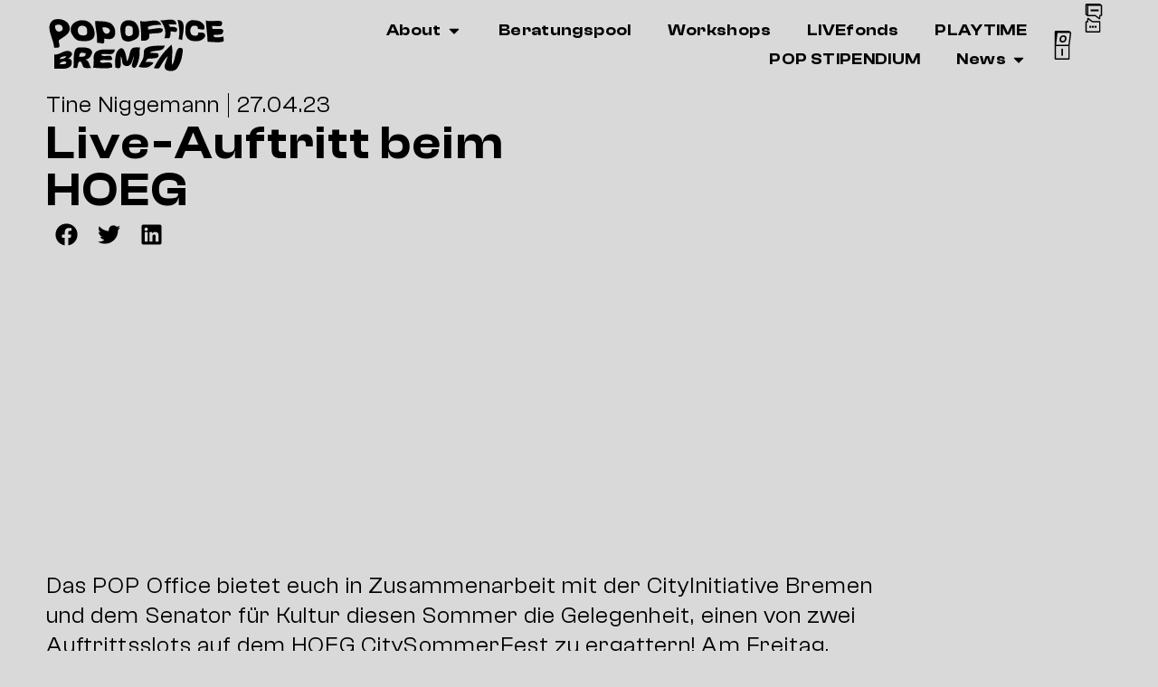

--- FILE ---
content_type: text/html; charset=UTF-8
request_url: https://popofficebremen.de/news/live-auftritt-beim-hoeg/
body_size: 41898
content:
<!doctype html><html lang="de-DE" prefix="og: https://ogp.me/ns#"><head><meta charset="UTF-8"><meta name="viewport" content="width=device-width, initial-scale=1"><link rel="profile" href="https://gmpg.org/xfn/11"><link rel="alternate" hreflang="de" href="https://popofficebremen.de/news/live-auftritt-beim-hoeg/" /><link rel="alternate" hreflang="en" href="https://popofficebremen.de/en/news/live-performance-at-hoeg/" /><link rel="alternate" hreflang="x-default" href="https://popofficebremen.de/news/live-auftritt-beim-hoeg/" /><title>Live-Auftritt beim HOEG &ndash; POP Office Bremen</title><meta name="description" content="Das POP Office bietet euch in Zusammenarbeit mit der CityInitiative Bremen und dem Senator für Kultur diesen Sommer die Gelegenheit, einen von zwei Auftrittsslots auf dem HOEG CitySommerFest zu ergattern! Am Freitag, 30.06. oder Samstag, 01.07.  dürft ihr am Nachmittag ab 15:30 Uhr auf dem Domshof zeigen, was ihr musikalisch drauf habt!"/><meta name="robots" content="follow, index, max-snippet:-1, max-video-preview:-1, max-image-preview:large"/><link rel="canonical" href="https://popofficebremen.de/news/live-auftritt-beim-hoeg/" /><meta property="og:locale" content="de_DE" /><meta property="og:type" content="article" /><meta property="og:title" content="Live-Auftritt beim HOEG &ndash; POP Office Bremen" /><meta property="og:description" content="Das POP Office bietet euch in Zusammenarbeit mit der CityInitiative Bremen und dem Senator für Kultur diesen Sommer die Gelegenheit, einen von zwei Auftrittsslots auf dem HOEG CitySommerFest zu ergattern! Am Freitag, 30.06. oder Samstag, 01.07.  dürft ihr am Nachmittag ab 15:30 Uhr auf dem Domshof zeigen, was ihr musikalisch drauf habt!" /><meta property="og:url" content="https://popofficebremen.de/news/live-auftritt-beim-hoeg/" /><meta property="og:site_name" content="POP Office Bremen" /><meta property="article:section" content="News" /><meta property="og:updated_time" content="2023-05-03T18:47:37+02:00" /><meta property="article:published_time" content="2023-04-27T12:21:09+02:00" /><meta property="article:modified_time" content="2023-05-03T18:47:37+02:00" /><meta name="twitter:card" content="summary_large_image" /><meta name="twitter:title" content="Live-Auftritt beim HOEG &ndash; POP Office Bremen" /><meta name="twitter:description" content="Das POP Office bietet euch in Zusammenarbeit mit der CityInitiative Bremen und dem Senator für Kultur diesen Sommer die Gelegenheit, einen von zwei Auftrittsslots auf dem HOEG CitySommerFest zu ergattern! Am Freitag, 30.06. oder Samstag, 01.07.  dürft ihr am Nachmittag ab 15:30 Uhr auf dem Domshof zeigen, was ihr musikalisch drauf habt!" /><meta name="twitter:label1" content="Verfasst von" /><meta name="twitter:data1" content="Tine Niggemann" /><meta name="twitter:label2" content="Lesedauer" /><meta name="twitter:data2" content="Weniger als eine Minute" /> <script type="application/ld+json" class="rank-math-schema">{"@context":"https://schema.org","@graph":[{"@type":"Place","@id":"https://popofficebremen.de/#place","address":{"@type":"PostalAddress","streetAddress":"Schildstra\u00dfe 28","addressRegion":"Bremen","postalCode":"28203","addressCountry":"Germany"}},{"@type":"Organization","@id":"https://popofficebremen.de/#organization","name":"POP Office Bremen e.V.","url":"https://popofficebremen.de","email":"info@popofficebremen.de","address":{"@type":"PostalAddress","streetAddress":"Schildstra\u00dfe 28","addressRegion":"Bremen","postalCode":"28203","addressCountry":"Germany"},"logo":{"@type":"ImageObject","@id":"https://popofficebremen.de/#logo","url":"https://popofficebremen.de/wp-content/uploads/POP_CD_Logo_RGB_black.png","contentUrl":"https://popofficebremen.de/wp-content/uploads/POP_CD_Logo_RGB_black.png","caption":"POP Office Bremen","inLanguage":"de","width":"1000","height":"363"},"contactPoint":[{"@type":"ContactPoint","telephone":"+49-421-43777632","contactType":"customer support"}],"location":{"@id":"https://popofficebremen.de/#place"}},{"@type":"WebSite","@id":"https://popofficebremen.de/#website","url":"https://popofficebremen.de","name":"POP Office Bremen","publisher":{"@id":"https://popofficebremen.de/#organization"},"inLanguage":"de"},{"@type":"WebPage","@id":"https://popofficebremen.de/news/live-auftritt-beim-hoeg/#webpage","url":"https://popofficebremen.de/news/live-auftritt-beim-hoeg/","name":"Live-Auftritt beim HOEG &ndash; POP Office Bremen","datePublished":"2023-04-27T12:21:09+02:00","dateModified":"2023-05-03T18:47:37+02:00","isPartOf":{"@id":"https://popofficebremen.de/#website"},"inLanguage":"de"},{"@type":"Person","@id":"https://popofficebremen.de/news/live-auftritt-beim-hoeg/#author","name":"Tine Niggemann","image":{"@type":"ImageObject","@id":"https://secure.gravatar.com/avatar/d57abf8fa2cf36149b331ee494e166a3?s=96&amp;d=mm&amp;r=g","url":"https://secure.gravatar.com/avatar/d57abf8fa2cf36149b331ee494e166a3?s=96&amp;d=mm&amp;r=g","caption":"Tine Niggemann","inLanguage":"de"},"worksFor":{"@id":"https://popofficebremen.de/#organization"}},{"@type":"BlogPosting","headline":"Live-Auftritt beim HOEG &ndash; POP Office Bremen","datePublished":"2023-04-27T12:21:09+02:00","dateModified":"2023-05-03T18:47:37+02:00","articleSection":"News","author":{"@id":"https://popofficebremen.de/news/live-auftritt-beim-hoeg/#author","name":"Tine Niggemann"},"publisher":{"@id":"https://popofficebremen.de/#organization"},"description":"Das POP Office bietet euch in Zusammenarbeit mit der CityInitiative Bremen und dem Senator f\u00fcr Kultur diesen Sommer die Gelegenheit, einen von zwei Auftrittsslots auf dem HOEG CitySommerFest zu ergattern! Am Freitag, 30.06. oder Samstag, 01.07. \u00a0d\u00fcrft ihr am Nachmittag ab 15:30 Uhr auf dem Domshof zeigen, was ihr musikalisch drauf habt!","name":"Live-Auftritt beim HOEG &ndash; POP Office Bremen","@id":"https://popofficebremen.de/news/live-auftritt-beim-hoeg/#richSnippet","isPartOf":{"@id":"https://popofficebremen.de/news/live-auftritt-beim-hoeg/#webpage"},"inLanguage":"de","mainEntityOfPage":{"@id":"https://popofficebremen.de/news/live-auftritt-beim-hoeg/#webpage"}}]}</script> <link rel='dns-prefetch' href='//hcaptcha.com' /><link rel="alternate" type="application/rss+xml" title="POP Office Bremen &raquo; Feed" href="https://popofficebremen.de/feed/" /><link rel="alternate" type="application/rss+xml" title="POP Office Bremen &raquo; Kommentar-Feed" href="https://popofficebremen.de/comments/feed/" /><style>[consent-id]:not(.rcb-content-blocker):not([consent-transaction-complete]):not([consent-visual-use-parent^="children:"]):not([consent-confirm]){opacity:0!important}.rcb-content-blocker+.rcb-content-blocker-children-fallback~*{display:none!important}</style><link rel="preload" href="https://popofficebremen.de/wp-content/e1d817299067a7b99d73e0cf1cd3acb1/dist/1679741824.js?ver=d0a9e67d7481025d345fb9f698655441" as="script" /><link rel="preload" href="https://popofficebremen.de/wp-content/e1d817299067a7b99d73e0cf1cd3acb1/dist/1705865523.js?ver=74fbdb39dad32617585001bcb9ba0209" as="script" /><link rel="preload" href="https://popofficebremen.de/wp-content/plugins/real-cookie-banner-pro/public/lib/animate.css/animate.min.css?ver=4.1.1" as="style" /> <script data-cfasync="false" defer src="https://popofficebremen.de/wp-content/e1d817299067a7b99d73e0cf1cd3acb1/dist/1679741824.js?ver=d0a9e67d7481025d345fb9f698655441" id="real-cookie-banner-pro-vendor-real-cookie-banner-pro-banner-js"></script> <script type="application/json" data-skip-lazy-load="js-extra" data-skip-moving="true" data-no-defer nitro-exclude data-alt-type="application/ld+json" data-dont-merge data-wpmeteor-nooptimize="true" data-cfasync="false" id="a963aaef43111bb90af63b927dc709adf1-js-extra">{"slug":"real-cookie-banner-pro","textDomain":"real-cookie-banner","version":"5.2.10","restUrl":"https:\/\/popofficebremen.de\/wp-json\/real-cookie-banner\/v1\/","restNamespace":"real-cookie-banner\/v1","restPathObfuscateOffset":"6771b578f988b0aa","restRoot":"https:\/\/popofficebremen.de\/wp-json\/","restQuery":{"_v":"5.2.10","_locale":"user","_dataLocale":"de"},"restNonce":"c32e353e54","restRecreateNonceEndpoint":"https:\/\/popofficebremen.de\/wp-admin\/admin-ajax.php?action=rest-nonce","publicUrl":"https:\/\/popofficebremen.de\/wp-content\/plugins\/real-cookie-banner-pro\/public\/","chunkFolder":"dist","chunksLanguageFolder":"https:\/\/popofficebremen.de\/wp-content\/languages\/mo-cache\/real-cookie-banner-pro\/","chunks":{"chunk-config-tab-blocker.lite.js":["de_DE-83d48f038e1cf6148175589160cda67e","de_DE-e5c2f3318cd06f18a058318f5795a54b","de_DE-76129424d1eb6744d17357561a128725","de_DE-d3d8ada331df664d13fa407b77bc690b"],"chunk-config-tab-blocker.pro.js":["de_DE-ddf5ae983675e7b6eec2afc2d53654a2","de_DE-487d95eea292aab22c80aa3ae9be41f0","de_DE-ab0e642081d4d0d660276c9cebfe9f5d","de_DE-0f5f6074a855fa677e6086b82145bd50"],"chunk-config-tab-consent.lite.js":["de_DE-3823d7521a3fc2857511061e0d660408"],"chunk-config-tab-consent.pro.js":["de_DE-9cb9ecf8c1e8ce14036b5f3a5e19f098"],"chunk-config-tab-cookies.lite.js":["de_DE-1a51b37d0ef409906245c7ed80d76040","de_DE-e5c2f3318cd06f18a058318f5795a54b","de_DE-76129424d1eb6744d17357561a128725"],"chunk-config-tab-cookies.pro.js":["de_DE-572ee75deed92e7a74abba4b86604687","de_DE-487d95eea292aab22c80aa3ae9be41f0","de_DE-ab0e642081d4d0d660276c9cebfe9f5d"],"chunk-config-tab-dashboard.lite.js":["de_DE-f843c51245ecd2b389746275b3da66b6"],"chunk-config-tab-dashboard.pro.js":["de_DE-ae5ae8f925f0409361cfe395645ac077"],"chunk-config-tab-import.lite.js":["de_DE-66df94240f04843e5a208823e466a850"],"chunk-config-tab-import.pro.js":["de_DE-e5fee6b51986d4ff7a051d6f6a7b076a"],"chunk-config-tab-licensing.lite.js":["de_DE-e01f803e4093b19d6787901b9591b5a6"],"chunk-config-tab-licensing.pro.js":["de_DE-4918ea9704f47c2055904e4104d4ffba"],"chunk-config-tab-scanner.lite.js":["de_DE-b10b39f1099ef599835c729334e38429"],"chunk-config-tab-scanner.pro.js":["de_DE-752a1502ab4f0bebfa2ad50c68ef571f"],"chunk-config-tab-settings.lite.js":["de_DE-37978e0b06b4eb18b16164a2d9c93a2c"],"chunk-config-tab-settings.pro.js":["de_DE-e59d3dcc762e276255c8989fbd1f80e3"],"chunk-config-tab-tcf.lite.js":["de_DE-4f658bdbf0aa370053460bc9e3cd1f69","de_DE-e5c2f3318cd06f18a058318f5795a54b","de_DE-d3d8ada331df664d13fa407b77bc690b"],"chunk-config-tab-tcf.pro.js":["de_DE-e1e83d5b8a28f1f91f63b9de2a8b181a","de_DE-487d95eea292aab22c80aa3ae9be41f0","de_DE-0f5f6074a855fa677e6086b82145bd50"]},"others":{"customizeValuesBanner":"{\"layout\":{\"type\":\"banner\",\"maxHeightEnabled\":false,\"maxHeight\":740,\"dialogMaxWidth\":510,\"dialogPosition\":\"middleCenter\",\"dialogMargin\":[0,0,0,0],\"bannerPosition\":\"bottom\",\"bannerMaxWidth\":3000,\"dialogBorderRadius\":0,\"borderRadius\":0,\"animationIn\":\"slideInUp\",\"animationInDuration\":500,\"animationInOnlyMobile\":true,\"animationOut\":\"none\",\"animationOutDuration\":500,\"animationOutOnlyMobile\":true,\"overlay\":true,\"overlayBg\":\"#2d2d2d\",\"overlayBgAlpha\":58,\"overlayBlur\":5},\"decision\":{\"acceptAll\":\"button\",\"acceptEssentials\":\"button\",\"showCloseIcon\":false,\"acceptIndividual\":\"link\",\"buttonOrder\":\"all,essential,save,individual\",\"showGroups\":false,\"groupsFirstView\":false,\"saveButton\":\"always\"},\"design\":{\"bg\":\"#2d2d2d\",\"textAlign\":\"left\",\"linkTextDecoration\":\"none\",\"borderWidth\":0,\"borderColor\":\"#ffffff\",\"fontSize\":14,\"fontColor\":\"#f6f6f6\",\"fontInheritFamily\":true,\"fontFamily\":\"Arial, Helvetica, sans-serif\",\"fontWeight\":\"normal\",\"boxShadowEnabled\":false,\"boxShadowOffsetX\":0,\"boxShadowOffsetY\":5,\"boxShadowBlurRadius\":13,\"boxShadowSpreadRadius\":0,\"boxShadowColor\":\"#000000\",\"boxShadowColorAlpha\":20},\"headerDesign\":{\"inheritBg\":true,\"bg\":\"#f4f4f4\",\"inheritTextAlign\":true,\"textAlign\":\"left\",\"padding\":[17,20,0,20],\"logo\":\"\",\"logoRetina\":\"\",\"logoMaxHeight\":40,\"logoPosition\":\"left\",\"logoMargin\":[5,15,5,15],\"fontSize\":20,\"fontColor\":\"#ffffff\",\"fontInheritFamily\":true,\"fontFamily\":\"Arial, Helvetica, sans-serif\",\"fontWeight\":\"normal\",\"borderWidth\":0,\"borderColor\":\"#efefef\"},\"bodyDesign\":{\"padding\":[10,20,10,20],\"descriptionInheritFontSize\":false,\"descriptionFontSize\":14,\"dottedGroupsInheritFontSize\":true,\"dottedGroupsFontSize\":13,\"dottedGroupsBulletColor\":\"#15779b\",\"teachingsInheritTextAlign\":true,\"teachingsTextAlign\":\"center\",\"teachingsSeparatorActive\":true,\"teachingsSeparatorWidth\":996,\"teachingsSeparatorHeight\":1,\"teachingsSeparatorColor\":\"#d9d9d9\",\"teachingsInheritFontSize\":false,\"teachingsFontSize\":12,\"teachingsInheritFontColor\":false,\"teachingsFontColor\":\"#d9d9d9\",\"accordionMargin\":[10,0,5,0],\"accordionPadding\":[5,10,5,10],\"accordionArrowType\":\"outlined\",\"accordionArrowColor\":\"#15779b\",\"accordionBg\":\"#ffffff\",\"accordionActiveBg\":\"#f9f9f9\",\"accordionHoverBg\":\"#efefef\",\"accordionBorderWidth\":1,\"accordionBorderColor\":\"#efefef\",\"accordionTitleFontSize\":12,\"accordionTitleFontColor\":\"#2b2b2b\",\"accordionTitleFontWeight\":\"normal\",\"accordionDescriptionMargin\":[5,0,0,0],\"accordionDescriptionFontSize\":12,\"accordionDescriptionFontColor\":\"#828282\",\"accordionDescriptionFontWeight\":\"normal\",\"acceptAllOneRowLayout\":false,\"acceptAllPadding\":[10,10,10,10],\"acceptAllBg\":\"#f8f394\",\"acceptAllTextAlign\":\"center\",\"acceptAllFontSize\":16,\"acceptAllFontColor\":\"#2d2d2d\",\"acceptAllFontWeight\":\"normal\",\"acceptAllBorderWidth\":0,\"acceptAllBorderColor\":\"#000000\",\"acceptAllHoverBg\":\"#c179b2\",\"acceptAllHoverFontColor\":\"#f6f6f6\",\"acceptAllHoverBorderColor\":\"#000000\",\"acceptEssentialsUseAcceptAll\":false,\"acceptEssentialsButtonType\":\"\",\"acceptEssentialsPadding\":[10,10,10,10],\"acceptEssentialsBg\":\"#2d2d2d\",\"acceptEssentialsTextAlign\":\"center\",\"acceptEssentialsFontSize\":16,\"acceptEssentialsFontColor\":\"#f6f6f6\",\"acceptEssentialsFontWeight\":\"normal\",\"acceptEssentialsBorderWidth\":1,\"acceptEssentialsBorderColor\":\"#f6f6f6\",\"acceptEssentialsHoverBg\":\"#2d2d2d\",\"acceptEssentialsHoverFontColor\":\"#c179b2\",\"acceptEssentialsHoverBorderColor\":\"#c179b2\",\"acceptIndividualPadding\":[0,0,0,0],\"acceptIndividualBg\":\"#ffffff\",\"acceptIndividualTextAlign\":\"center\",\"acceptIndividualFontSize\":13,\"acceptIndividualFontColor\":\"#f6f6f6\",\"acceptIndividualFontWeight\":\"normal\",\"acceptIndividualBorderWidth\":0,\"acceptIndividualBorderColor\":\"#000000\",\"acceptIndividualHoverBg\":\"#ffffff\",\"acceptIndividualHoverFontColor\":\"#f8f394\",\"acceptIndividualHoverBorderColor\":\"#000000\"},\"footerDesign\":{\"poweredByLink\":false,\"inheritBg\":true,\"bg\":\"#0f0f0f\",\"inheritTextAlign\":true,\"textAlign\":\"center\",\"padding\":[5,15,15,15],\"fontSize\":14,\"fontColor\":\"#f6f6f6\",\"fontInheritFamily\":true,\"fontFamily\":\"Arial, Helvetica, sans-serif\",\"fontWeight\":\"normal\",\"hoverFontColor\":\"#f8f394\",\"borderWidth\":0,\"borderColor\":\"#efefef\",\"languageSwitcher\":\"flags\"},\"texts\":{\"headline\":\"Privatsph\\u00e4re-Einstellungen\",\"description\":\"Wir verwenden Cookies und \\u00e4hnliche Technologien auf unserer Website und verarbeiten personenbezogene Daten von dir (z.B. IP-Adresse), um z.B. Inhalte und Anzeigen zu personalisieren, Medien von Drittanbietern einzubinden oder Zugriffe auf unsere Website zu analysieren. Die Datenverarbeitung kann auch erst in Folge gesetzter Cookies stattfinden. Wir teilen diese Daten mit Dritten, die wir in den Privatsph\\u00e4re-Einstellungen benennen.<br \\\/><br \\\/>Die Datenverarbeitung kann mit deiner Einwilligung oder auf Basis eines berechtigten Interesses erfolgen, dem du in den Privatsph\\u00e4re-Einstellungen widersprechen kannst. Du hast das Recht, nicht einzuwilligen und deine Einwilligung zu einem sp\\u00e4teren Zeitpunkt zu \\u00e4ndern oder zu widerrufen. Weitere Informationen zur Verwendung deiner Daten findest du in unserer {{privacyPolicy}}Datenschutzerkl\\u00e4rung{{\\\/privacyPolicy}}.\",\"acceptAll\":\"Alle akzeptieren\",\"acceptEssentials\":\"Weiter ohne Einwilligung\",\"acceptIndividual\":\"Privatsph\\u00e4re-Einstellungen individuell festlegen\",\"poweredBy\":\"1\",\"dataProcessingInUnsafeCountries\":\"Einige Dienste verarbeiten personenbezogene Daten in unsicheren Drittl\\u00e4ndern. Indem du in die Nutzung dieser Services einwilligst, erkl\\u00e4rst du dich auch mit der Verarbeitung deiner Daten in diesen unsicheren Drittl\\u00e4ndern gem\\u00e4\\u00df {{legalBasis}} einverstanden. Dies birgt das Risiko, dass deine Daten von Beh\\u00f6rden zu Kontroll- und \\u00dcberwachungszwecken verarbeitet werden, m\\u00f6glicherweise ohne die M\\u00f6glichkeit eines Rechtsbehelfs.\",\"ageNoticeBanner\":\"Du bist unter {{minAge}} Jahre alt? Dann kannst du nicht in optionale Services einwilligen. Du kannst deine Eltern oder Erziehungsberechtigten bitten, mit dir in diese Services einzuwilligen.\",\"ageNoticeBlocker\":\"Du bist unter {{minAge}} Jahre alt? Leider darfst du diesem Service nicht selbst zustimmen, um diese Inhalte zu sehen. Bitte deine Eltern oder Erziehungsberechtigten, dem Service mit dir zuzustimmen!\",\"listServicesNotice\":\"Wenn du alle Services akzeptierst, erlaubst du, dass {{services}} geladen werden. Diese sind nach ihrem Zweck in Gruppen {{serviceGroups}} unterteilt (Zugeh\\u00f6rigkeit durch hochgestellte Zahlen gekennzeichnet).\",\"listServicesLegitimateInterestNotice\":\"Au\\u00dferdem werden die {{services}} auf der Grundlage eines berechtigten Interesses geladen.\",\"tcfStacksCustomName\":\"Services mit verschiedenen Zwecken au\\u00dferhalb des TCF-Standards\",\"tcfStacksCustomDescription\":\"Services, die Einwilligungen nicht \\u00fcber den TCF-Standard, sondern \\u00fcber andere Technologien teilen. Diese werden nach ihrem Zweck in mehrere Gruppen unterteilt. Einige davon werden aufgrund eines berechtigten Interesses genutzt (z.B. Gefahrenabwehr), andere werden nur mit deiner Einwilligung genutzt. Details zu den einzelnen Gruppen und Zwecken der Services findest du in den individuellen Privatsph\\u00e4re-Einstellungen.\",\"consentForwardingExternalHosts\":\"Deine Einwilligung gilt auch auf {{websites}}.\",\"blockerHeadline\":\"{{name}} aufgrund von Privatsph\\u00e4re-Einstellungen blockiert\",\"blockerLinkShowMissing\":\"Zeige alle Services, denen du noch zustimmen musst\",\"blockerLoadButton\":\"Erforderliche Services akzeptieren und Inhalte laden\",\"blockerAcceptInfo\":\"Wenn du die blockierten Inhalte l\\u00e4dst, werden deine Datenschutzeinstellungen angepasst. Inhalte aus diesem Service werden in Zukunft nicht mehr blockiert. Du hast das Recht, deine Entscheidung jederzeit zu widerrufen oder zu \\u00e4ndern.\",\"stickyHistory\":\"Historie der Privatsph\\u00e4re-Einstellungen\",\"stickyRevoke\":\"Einwilligungen widerrufen\",\"stickyRevokeSuccessMessage\":\"Du hast die Einwilligung f\\u00fcr Services mit dessen Cookies und Verarbeitung personenbezogener Daten erfolgreich widerrufen. Die Seite wird jetzt neu geladen!\",\"stickyChange\":\"Privatsph\\u00e4re-Einstellungen \\u00e4ndern\"},\"individualLayout\":{\"inheritDialogMaxWidth\":false,\"dialogMaxWidth\":970,\"inheritBannerMaxWidth\":true,\"bannerMaxWidth\":1980,\"descriptionTextAlign\":\"left\"},\"group\":{\"checkboxBg\":\"#f0f0f0\",\"checkboxBorderWidth\":0,\"checkboxBorderColor\":\"#d2d2d2\",\"checkboxActiveColor\":\"#ffffff\",\"checkboxActiveBg\":\"#3a7f96\",\"checkboxActiveBorderColor\":\"#11607d\",\"groupInheritBg\":true,\"groupBg\":\"#f4f4f4\",\"groupPadding\":[15,15,15,15],\"groupSpacing\":10,\"groupBorderRadius\":0,\"groupBorderWidth\":1,\"groupBorderColor\":\"#f4f4f4\",\"headlineFontSize\":16,\"headlineFontWeight\":\"normal\",\"headlineFontColor\":\"#ffffff\",\"descriptionFontSize\":14,\"descriptionFontColor\":\"#ffffff\",\"linkColor\":\"#ffffff\",\"linkHoverColor\":\"#f8f394\",\"detailsHideLessRelevant\":true},\"saveButton\":{\"useAcceptAll\":true,\"type\":\"button\",\"padding\":[10,10,10,10],\"bg\":\"#efefef\",\"textAlign\":\"center\",\"fontSize\":16,\"fontColor\":\"#0a0a0a\",\"fontWeight\":\"normal\",\"borderWidth\":0,\"borderColor\":\"#000000\",\"hoverBg\":\"#e8e8e8\",\"hoverFontColor\":\"#000000\",\"hoverBorderColor\":\"#000000\"},\"individualTexts\":{\"headline\":\"Individuelle Privatsph\\u00e4re-Einstellungen\",\"description\":\"Wir verwenden Cookies und \\u00e4hnliche Technologien auf unserer Website und verarbeiten personenbezogene Daten von dir (z.B. IP-Adresse), um z.B. Inhalte und Anzeigen zu personalisieren, Medien von Drittanbietern einzubinden oder Zugriffe auf unsere Website zu analysieren. Die Datenverarbeitung kann auch erst in Folge gesetzter Cookies stattfinden. Wir teilen diese Daten mit Dritten, die wir in den Privatsph\\u00e4re-Einstellungen benennen.<br \\\/><br \\\/>Die Datenverarbeitung kann mit deiner Einwilligung oder auf Basis eines berechtigten Interesses erfolgen, dem du in den Privatsph\\u00e4re-Einstellungen widersprechen kannst. Du hast das Recht, nicht einzuwilligen und deine Einwilligung zu einem sp\\u00e4teren Zeitpunkt zu \\u00e4ndern oder zu widerrufen. Weitere Informationen zur Verwendung deiner Daten findest du in unserer {{privacyPolicy}}Datenschutzerkl\\u00e4rung{{\\\/privacyPolicy}}.<br \\\/><br \\\/>Im Folgenden findest du eine \\u00dcbersicht \\u00fcber alle Services, die von dieser Website genutzt werden. Du kannst dir detaillierte Informationen zu jedem Service ansehen und ihm einzeln zustimmen oder von deinem Widerspruchsrecht Gebrauch machen.\",\"save\":\"Individuelle Auswahlen speichern\",\"showMore\":\"Service-Informationen anzeigen\",\"hideMore\":\"Service-Informationen ausblenden\",\"postamble\":\"\"},\"mobile\":{\"enabled\":true,\"maxHeight\":370,\"hideHeader\":false,\"alignment\":\"bottom\",\"scalePercent\":90,\"scalePercentVertical\":-50},\"sticky\":{\"enabled\":false,\"animationsEnabled\":true,\"alignment\":\"left\",\"bubbleBorderRadius\":50,\"icon\":\"fingerprint\",\"iconCustom\":\"\",\"iconCustomRetina\":\"\",\"iconSize\":30,\"iconColor\":\"#ffffff\",\"bubbleMargin\":[10,20,20,20],\"bubblePadding\":15,\"bubbleBg\":\"#15779b\",\"bubbleBorderWidth\":0,\"bubbleBorderColor\":\"#10556f\",\"boxShadowEnabled\":true,\"boxShadowOffsetX\":0,\"boxShadowOffsetY\":2,\"boxShadowBlurRadius\":5,\"boxShadowSpreadRadius\":1,\"boxShadowColor\":\"#105b77\",\"boxShadowColorAlpha\":40,\"bubbleHoverBg\":\"#ffffff\",\"bubbleHoverBorderColor\":\"#000000\",\"hoverIconColor\":\"#000000\",\"hoverIconCustom\":\"\",\"hoverIconCustomRetina\":\"\",\"menuFontSize\":16,\"menuBorderRadius\":5,\"menuItemSpacing\":10,\"menuItemPadding\":[5,10,5,10]},\"customCss\":{\"css\":\"\",\"antiAdBlocker\":\"y\"}}","isPro":true,"showProHints":false,"proUrl":"https:\/\/devowl.io\/de\/go\/real-cookie-banner?source=rcb-lite","showLiteNotice":false,"frontend":{"groups":"[{\"id\":17,\"name\":\"Essenziell\",\"slug\":\"essenziell\",\"description\":\"Essenzielle Services sind f\\u00fcr die grundlegende Funktionalit\\u00e4t der Website erforderlich. Sie enthalten nur technisch notwendige Services. Diesen Services kann nicht widersprochen werden.\",\"isEssential\":true,\"isDefault\":true,\"items\":[{\"id\":2195,\"name\":\"WPML\",\"purpose\":\"WPML ist ein Mehrsprachen-System f\\u00fcr WordPress Websites. Die Cookies speichern die Sprache des Nutzers und k\\u00f6nnen den Nutzer auf die Version der Webseite umleiten, die der Sprache des Browsers des Nutzers entspricht.\",\"providerContact\":{\"phone\":\"\",\"email\":\"\",\"link\":\"\"},\"isProviderCurrentWebsite\":true,\"provider\":\"POP Office Bremen\",\"uniqueName\":\"wpml\",\"isEmbeddingOnlyExternalResources\":false,\"legalBasis\":\"consent\",\"dataProcessingInCountries\":[],\"dataProcessingInCountriesSpecialTreatments\":[],\"technicalDefinitions\":[{\"type\":\"http\",\"name\":\"wp-wpml_current_language\",\"host\":\"popofficebremen.de\",\"duration\":1,\"durationUnit\":\"d\",\"isSessionDuration\":false,\"purpose\":\"\"},{\"type\":\"indexedDb\",\"name\":\"wp-wpml_current_admin_language_*\",\"host\":\"popofficebremen.de\",\"duration\":1,\"durationUnit\":\"d\",\"isSessionDuration\":false,\"purpose\":\"\"},{\"type\":\"http\",\"name\":\"_icl_visitor_lang_js\",\"host\":\"popofficebremen.de\",\"duration\":0,\"durationUnit\":\"y\",\"isSessionDuration\":true,\"purpose\":\"\"},{\"type\":\"http\",\"name\":\"wpml_browser_redirect_test\",\"host\":\"popofficebremen.de\",\"duration\":0,\"durationUnit\":\"y\",\"isSessionDuration\":true,\"purpose\":\"\"}],\"codeDynamics\":[],\"providerPrivacyPolicyUrl\":\"https:\\\/\\\/popofficebremen.de\\\/datenschutz\\\/\",\"providerLegalNoticeUrl\":\"https:\\\/\\\/popofficebremen.de\\\/impressum\\\/\",\"tagManagerOptInEventName\":\"\",\"tagManagerOptOutEventName\":\"\",\"googleConsentModeConsentTypes\":[],\"executePriority\":10,\"codeOptIn\":\"\",\"executeCodeOptInWhenNoTagManagerConsentIsGiven\":false,\"codeOptOut\":\"\",\"executeCodeOptOutWhenNoTagManagerConsentIsGiven\":false,\"deleteTechnicalDefinitionsAfterOptOut\":false,\"codeOnPageLoad\":\"\",\"presetId\":\"wpml\"},{\"id\":664,\"name\":\"Darkmode\",\"purpose\":\"Speicherung der Auswahl, ob ein dunkles oder helles Design der Website bevorzugt wird. \",\"providerContact\":{\"phone\":\"\",\"email\":\"\",\"link\":\"\"},\"isProviderCurrentWebsite\":true,\"provider\":\"POP Office Bremen\",\"uniqueName\":\"darkmode\",\"isEmbeddingOnlyExternalResources\":false,\"legalBasis\":\"consent\",\"dataProcessingInCountries\":[],\"dataProcessingInCountriesSpecialTreatments\":[],\"technicalDefinitions\":[{\"type\":\"http\",\"name\":\"darkmode\",\"host\":\"popoffiebremen.de\",\"duration\":1,\"durationUnit\":\"mo\",\"isSessionDuration\":false,\"purpose\":\"Speicherung der Design-Auswahl\"}],\"codeDynamics\":[],\"providerPrivacyPolicyUrl\":\"https:\\\/\\\/popofficebremen.de\\\/datenschutz\",\"providerLegalNoticeUrl\":\"\",\"tagManagerOptInEventName\":\"\",\"tagManagerOptOutEventName\":\"\",\"googleConsentModeConsentTypes\":[],\"executePriority\":10,\"codeOptIn\":\"\",\"executeCodeOptInWhenNoTagManagerConsentIsGiven\":false,\"codeOptOut\":\"\",\"executeCodeOptOutWhenNoTagManagerConsentIsGiven\":false,\"deleteTechnicalDefinitionsAfterOptOut\":false,\"codeOnPageLoad\":\"\",\"presetId\":\"\"},{\"id\":268,\"name\":\"Elementor\",\"purpose\":\"Elementor ist eine Software, mit der das Layout dieser Website erstellt wurde. Cookies werden daf\\u00fcr eingesetzt, um die Anzahl der Seitenaufrufe und aktive Sitzungen des Nutzers zu speichern. Die erhobenen Daten werden nicht f\\u00fcr Analysezwecke verwendet, sondern nur um sicherzustellen, dass z.B. bei mehreren aktiven Sitzungen ausgeblendete Elemente nicht wieder angezeigt werden.\",\"providerContact\":{\"phone\":\"\",\"email\":\"\",\"link\":\"\"},\"isProviderCurrentWebsite\":true,\"provider\":\"POP OFFICE BREMEN e.V.\",\"uniqueName\":\"elementor\",\"isEmbeddingOnlyExternalResources\":false,\"legalBasis\":\"consent\",\"dataProcessingInCountries\":[],\"dataProcessingInCountriesSpecialTreatments\":[],\"technicalDefinitions\":[{\"type\":\"local\",\"name\":\"elementor\",\"host\":\"popofficebremen.de\",\"duration\":0,\"durationUnit\":\"y\",\"isSessionDuration\":false,\"purpose\":\"\"},{\"type\":\"session\",\"name\":\"elementor\",\"host\":\"popofficebremen.de\",\"duration\":0,\"durationUnit\":\"y\",\"isSessionDuration\":false,\"purpose\":\"\"}],\"codeDynamics\":[],\"providerPrivacyPolicyUrl\":\"https:\\\/\\\/popofficebremen.de\\\/datenschutz\\\/\",\"providerLegalNoticeUrl\":\"https:\\\/\\\/popofficebremen.de\\\/impressum\\\/\",\"tagManagerOptInEventName\":\"\",\"tagManagerOptOutEventName\":\"\",\"googleConsentModeConsentTypes\":[],\"executePriority\":10,\"codeOptIn\":\"\",\"executeCodeOptInWhenNoTagManagerConsentIsGiven\":false,\"codeOptOut\":\"\",\"executeCodeOptOutWhenNoTagManagerConsentIsGiven\":false,\"deleteTechnicalDefinitionsAfterOptOut\":false,\"codeOnPageLoad\":\"\",\"presetId\":\"elementor\"},{\"id\":267,\"name\":\"Real Cookie Banner\",\"purpose\":\"Real Cookie Banner bittet Website-Besucher um die Einwilligung zum Setzen von Cookies und zur Verarbeitung personenbezogener Daten. Dazu wird jedem Website-Besucher eine UUID (pseudonyme Identifikation des Nutzers) zugewiesen, die bis zum Ablauf des Cookies zur Speicherung der Einwilligung g\\u00fcltig ist. Cookies werden dazu verwendet, um zu testen, ob Cookies gesetzt werden k\\u00f6nnen, um Referenz auf die dokumentierte Einwilligung zu speichern, um zu speichern, in welche Services aus welchen Service-Gruppen der Besucher eingewilligt hat, und, falls Einwilligung nach dem Transparency & Consent Framework (TCF) eingeholt werden, um die Einwilligungen in TCF Partner, Zwecke, besondere Zwecke, Funktionen und besondere Funktionen zu speichern. Im Rahmen der Darlegungspflicht nach DSGVO wird die erhobene Einwilligung vollumf\\u00e4nglich dokumentiert. Dazu z\\u00e4hlt neben den Services und Service-Gruppen, in welche der Besucher eingewilligt hat, und falls Einwilligung nach dem TCF Standard eingeholt werden, in welche TCF Partner, Zwecke und Funktionen der Besucher eingewilligt hat, alle Einstellungen des Cookie Banners zum Zeitpunkt der Einwilligung als auch die technischen Umst\\u00e4nde (z.B. Gr\\u00f6\\u00dfe des Sichtbereichs bei der Einwilligung) und die Nutzerinteraktionen (z.B. Klick auf Buttons), die zur Einwilligung gef\\u00fchrt haben. Die Einwilligung wird pro Sprache einmal erhoben.\",\"providerContact\":{\"phone\":\"\",\"email\":\"\",\"link\":\"\"},\"isProviderCurrentWebsite\":true,\"provider\":\"POP OFFICE BREMEN e.V.\",\"uniqueName\":\"real-cookie-banner\",\"isEmbeddingOnlyExternalResources\":false,\"legalBasis\":\"legal-requirement\",\"dataProcessingInCountries\":[],\"dataProcessingInCountriesSpecialTreatments\":[],\"technicalDefinitions\":[{\"type\":\"http\",\"name\":\"real_cookie_banner*\",\"host\":\".popofficebremen.de\",\"duration\":365,\"durationUnit\":\"d\",\"isSessionDuration\":false,\"purpose\":\"\"},{\"type\":\"http\",\"name\":\"real_cookie_banner*-tcf\",\"host\":\".popofficebremen.de\",\"duration\":365,\"durationUnit\":\"d\",\"isSessionDuration\":false,\"purpose\":\"\"},{\"type\":\"http\",\"name\":\"real_cookie_banner-test\",\"host\":\".popofficebremen.de\",\"duration\":365,\"durationUnit\":\"d\",\"isSessionDuration\":false,\"purpose\":\"\"}],\"codeDynamics\":[],\"providerPrivacyPolicyUrl\":\"https:\\\/\\\/popofficebremen.de\\\/datenschutz\\\/\",\"providerLegalNoticeUrl\":\"\",\"tagManagerOptInEventName\":\"\",\"tagManagerOptOutEventName\":\"\",\"googleConsentModeConsentTypes\":[],\"executePriority\":10,\"codeOptIn\":\"\",\"executeCodeOptInWhenNoTagManagerConsentIsGiven\":false,\"codeOptOut\":\"\",\"executeCodeOptOutWhenNoTagManagerConsentIsGiven\":false,\"deleteTechnicalDefinitionsAfterOptOut\":false,\"codeOnPageLoad\":\"\",\"presetId\":\"real-cookie-banner\"}]},{\"id\":18,\"name\":\"Funktional\",\"slug\":\"funktional\",\"description\":\"Funktionale Services sind notwendig, um \\u00fcber die wesentliche Funktionalit\\u00e4t der Website hinausgehende Features wie h\\u00fcbschere Schriftarten, Videowiedergabe oder interaktive Web 2.0-Features bereitzustellen. Inhalte von z.B. Video- und Social Media-Plattformen sind standardm\\u00e4\\u00dfig gesperrt und k\\u00f6nnen zugestimmt werden. Wenn dem Service zugestimmt wird, werden diese Inhalte automatisch ohne weitere manuelle Einwilligung geladen.\",\"isEssential\":false,\"isDefault\":true,\"items\":[{\"id\":2193,\"name\":\"hCaptcha\",\"purpose\":\"hCaptcha ist eine L\\u00f6sung zur Erkennung von Bots, z. B. bei der Eingabe von Daten in Online-Formulare, und zur Vermeidung von Spam. Es werden keine Cookies im technischen Sinne auf dem Client des Nutzers gesetzt, jedoch werden technische und personenbezogene Daten wie z. B. die IP-Adresse vom Client an den Server des Dienstanbieters \\u00fcbertragen, um die Nutzung des Dienstes zu erm\\u00f6glichen.\",\"providerContact\":{\"phone\":\"\",\"email\":\"\",\"link\":\"\"},\"isProviderCurrentWebsite\":false,\"provider\":\"Intuition Machines, Inc.\",\"uniqueName\":\"hcaptcha\",\"isEmbeddingOnlyExternalResources\":true,\"legalBasis\":\"consent\",\"dataProcessingInCountries\":[],\"dataProcessingInCountriesSpecialTreatments\":[],\"technicalDefinitions\":[{\"type\":\"http\",\"name\":\"\",\"host\":\"\",\"duration\":0,\"durationUnit\":\"y\",\"isSessionDuration\":false,\"purpose\":\"\"}],\"codeDynamics\":[],\"providerPrivacyPolicyUrl\":\"https:\\\/\\\/www.hcaptcha.com\\\/privacy\",\"providerLegalNoticeUrl\":\"\",\"tagManagerOptInEventName\":\"\",\"tagManagerOptOutEventName\":\"\",\"googleConsentModeConsentTypes\":[],\"executePriority\":10,\"codeOptIn\":\"\",\"executeCodeOptInWhenNoTagManagerConsentIsGiven\":false,\"codeOptOut\":\"\",\"executeCodeOptOutWhenNoTagManagerConsentIsGiven\":false,\"deleteTechnicalDefinitionsAfterOptOut\":false,\"codeOnPageLoad\":\"\",\"presetId\":\"hcaptcha\"},{\"id\":786,\"name\":\"Google Tag Manager\",\"purpose\":\"Google Tag Manager ist ein Dienst zur Verwaltung von Tags, die durch ein bestimmtes Ereignis ausgel\\u00f6st werden, welche ein drittes Script einf\\u00fcgen oder Daten an einen dritten Dienst senden. Auf dem Client-Ger\\u00e4t des Nutzers werden keine Cookies im technischen Sinne gesetzt, aber es werden technische und pers\\u00f6nliche Daten wie z.B. die IP-Adresse vom Client an den Server des Diensteanbieters \\u00fcbertragen, um die Nutzung des Dienstes zu erm\\u00f6glichen.\",\"providerContact\":{\"phone\":\"\",\"email\":\"\",\"link\":\"\"},\"isProviderCurrentWebsite\":false,\"provider\":\"Google Ireland Limited\",\"uniqueName\":\"gtm\",\"isEmbeddingOnlyExternalResources\":true,\"legalBasis\":\"consent\",\"dataProcessingInCountries\":[\"US\"],\"dataProcessingInCountriesSpecialTreatments\":[],\"technicalDefinitions\":[{\"type\":\"http\",\"name\":\"\",\"host\":\"\",\"duration\":0,\"durationUnit\":\"y\",\"isSessionDuration\":false,\"purpose\":\"\"}],\"codeDynamics\":{\"gtmContainerId\":\"GTM-NVDVNFH\"},\"providerPrivacyPolicyUrl\":\"https:\\\/\\\/policies.google.com\\\/privacy\",\"providerLegalNoticeUrl\":\"\",\"tagManagerOptInEventName\":\"\",\"tagManagerOptOutEventName\":\"\",\"googleConsentModeConsentTypes\":[],\"executePriority\":10,\"codeOptIn\":\"base64-encoded:[base64]\",\"executeCodeOptInWhenNoTagManagerConsentIsGiven\":false,\"codeOptOut\":\"\",\"executeCodeOptOutWhenNoTagManagerConsentIsGiven\":false,\"deleteTechnicalDefinitionsAfterOptOut\":false,\"codeOnPageLoad\":\"\",\"presetId\":\"gtm\"}]},{\"id\":19,\"name\":\"Statistik\",\"slug\":\"statistik\",\"description\":\"Statistik-Services werden ben\\u00f6tigt, um pseudonymisierte Daten \\u00fcber die Besucher der Website zu sammeln. Die Daten erm\\u00f6glichen es uns, die Besucher besser zu verstehen und die Website zu optimieren.\",\"isEssential\":false,\"isDefault\":true,\"items\":[{\"id\":787,\"name\":\"Google Analytics\",\"purpose\":\"Google Analytics ist ein Dienst zur Erstellung detaillierter Statistiken zum Nutzerverhalten auf der Website. Die Cookies werden verwendet, um Benutzer zu unterscheiden, kampagnenbezogene Informationen f\\u00fcr und von dem Benutzer zu speichern und um Daten aus mehreren Seitenaufrufen zu verkn\\u00fcpfen.\",\"providerContact\":{\"phone\":\"\",\"email\":\"\",\"link\":\"\"},\"isProviderCurrentWebsite\":false,\"provider\":\"Google Ireland Limited\",\"uniqueName\":\"google-analytics-analytics-4\",\"isEmbeddingOnlyExternalResources\":false,\"legalBasis\":\"consent\",\"dataProcessingInCountries\":[\"US\"],\"dataProcessingInCountriesSpecialTreatments\":[],\"technicalDefinitions\":[{\"type\":\"http\",\"name\":\"_ga\",\"host\":\".popofficebremen.de\",\"duration\":2,\"durationUnit\":\"y\",\"isSessionDuration\":false,\"purpose\":\"\"},{\"type\":\"http\",\"name\":\"_ga_*\",\"host\":\".popofficebremen.de\",\"duration\":2,\"durationUnit\":\"y\",\"isSessionDuration\":false,\"purpose\":\"\"}],\"codeDynamics\":{\"gaMeasurementId\":\"G-3QJE8VQ3MH\"},\"providerPrivacyPolicyUrl\":\"https:\\\/\\\/policies.google.com\\\/privacy\",\"providerLegalNoticeUrl\":\"\",\"tagManagerOptInEventName\":\"ga-opt-in\",\"tagManagerOptOutEventName\":\"ga-opt-out\",\"googleConsentModeConsentTypes\":[],\"executePriority\":10,\"codeOptIn\":\"base64-encoded:[base64]\",\"executeCodeOptInWhenNoTagManagerConsentIsGiven\":true,\"codeOptOut\":\"\",\"executeCodeOptOutWhenNoTagManagerConsentIsGiven\":true,\"deleteTechnicalDefinitionsAfterOptOut\":true,\"codeOnPageLoad\":\"\",\"presetId\":\"google-analytics-analytics-4\"}]}]","links":[{"id":3863,"label":"Datenschutzerkl\u00e4rung","pageType":"privacyPolicy","isExternalUrl":false,"pageId":3,"url":"https:\/\/popofficebremen.de\/datenschutz\/","hideCookieBanner":true,"isTargetBlank":true},{"id":3865,"label":"Impressum","pageType":"legalNotice","isExternalUrl":false,"pageId":26,"url":"https:\/\/popofficebremen.de\/impressum\/","hideCookieBanner":true,"isTargetBlank":true}],"websiteOperator":{"address":"","country":"","contactEmail":"base64-encoded:Y29udGFjdEBtYWx0ZWhlaXRtdWVsbGVyLmRl","contactPhone":"","contactFormUrl":false},"blocker":[{"id":2214,"name":"Formular mit hCaptcha","description":"Wir nutzen zur Spamabwehr bei unseren Formularen hCaptcha. Damit du uns \u00fcber das Formular kontaktieren kannst, akzeptiere bitte die funktionalen Cookies (f\u00fcr hCaptcha) oder schreibe uns direkt per E-Mail.","rules":["div[class*=\"hCaptchaForm\"]","*.hcaptcha.com*"],"criteria":"services","tcfVendors":[],"tcfPurposes":[1],"services":[2193],"isVisual":true,"visualType":"default","visualMediaThumbnail":"0","visualContentType":"","isVisualDarkMode":false,"visualBlur":0,"visualDownloadThumbnail":false,"visualHeroButtonText":"","shouldForceToShowVisual":false,"presetId":"","visualThumbnail":null}],"languageSwitcher":[{"name":"Deutsch","current":true,"flag":"https:\/\/popofficebremen.de\/wp-content\/uploads\/flags\/icon-de-1.svg","url":"https:\/\/popofficebremen.de\/news\/live-auftritt-beim-hoeg\/","locale":"de"},{"name":"English","current":false,"flag":"https:\/\/popofficebremen.de\/wp-content\/uploads\/flags\/icon-en-1.svg","url":"https:\/\/popofficebremen.de\/en\/news\/live-performance-at-hoeg\/","locale":"en"}],"predefinedDataProcessingInSafeCountriesLists":{"GDPR":["AT","BE","BG","HR","CY","CZ","DK","EE","FI","FR","DE","GR","HU","IE","IS","IT","LI","LV","LT","LU","MT","NL","NO","PL","PT","RO","SK","SI","ES","SE"],"DSG":["CH"],"GDPR+DSG":[],"ADEQUACY_EU":["AD","AR","CA","FO","GG","IL","IM","JP","JE","NZ","KR","CH","GB","UY","US"],"ADEQUACY_CH":["DE","AD","AR","AT","BE","BG","CA","CY","HR","DK","ES","EE","FI","FR","GI","GR","GG","HU","IM","FO","IE","IS","IL","IT","JE","LV","LI","LT","LU","MT","MC","NO","NZ","NL","PL","PT","CZ","RO","GB","SK","SI","SE","UY","US"]},"decisionCookieName":"real_cookie_banner-v:3_blog:1_path:c45181e-lang:de","revisionHash":"ccc82071c945a6dc341c255d2ad9ad79","territorialLegalBasis":["gdpr-eprivacy"],"setCookiesViaManager":"googleTagManager","isRespectDoNotTrack":false,"failedConsentDocumentationHandling":"essentials","isAcceptAllForBots":true,"isDataProcessingInUnsafeCountries":false,"isAgeNotice":false,"ageNoticeAgeLimit":16,"isListServicesNotice":true,"isBannerLessConsent":false,"isTcf":false,"isGcm":false,"isGcmListPurposes":true,"hasLazyData":false},"anonymousContentUrl":"https:\/\/popofficebremen.de\/wp-content\/e1d817299067a7b99d73e0cf1cd3acb1\/dist\/","anonymousHash":"e1d817299067a7b99d73e0cf1cd3acb1","hasDynamicPreDecisions":false,"isLicensed":true,"isDevLicense":false,"multilingualSkipHTMLForTag":"","isCurrentlyInTranslationEditorPreview":false,"defaultLanguage":"de","currentLanguage":"de","activeLanguages":["de","en"],"context":"lang:de","iso3166OneAlpha2":{"AF":"Afghanistan","AL":"Albanien","DZ":"Algerien","AS":"Amerikanisch-Samoa","AD":"Andorra","AO":"Angola","AI":"Anguilla","AQ":"Antarktis","AG":"Antigua und Barbuda","AR":"Argentinien","AM":"Armenien","AW":"Aruba","AZ":"Aserbaidschan","AU":"Australien","BS":"Bahamas","BH":"Bahrain","BD":"Bangladesch","BB":"Barbados","BY":"Belarus","BE":"Belgien","BZ":"Belize","BJ":"Benin","BM":"Bermuda","BT":"Bhutan","BO":"Bolivien","BA":"Bosnien und Herzegowina","BW":"Botswana","BV":"Bouvetinsel","BR":"Brasilien","IO":"Britisches Territorium im Indischen Ozean","BN":"Brunei Darussalam","BG":"Bulgarien","BF":"Burkina Faso","BI":"Burundi","CL":"Chile","CN":"China","CK":"Cookinseln","CR":"Costa Rica","CW":"Cura\u00e7ao","DE":"Deutschland","LA":"Die Laotische Demokratische Volksrepublik","DM":"Dominica","DO":"Dominikanische Republik","DJ":"Dschibuti","DK":"D\u00e4nemark","EC":"Ecuador","SV":"El Salvador","ER":"Eritrea","EE":"Estland","FK":"Falklandinseln (Malwinen)","FJ":"Fidschi","FI":"Finnland","FR":"Frankreich","GF":"Franz\u00f6sisch-Guayana","PF":"Franz\u00f6sisch-Polynesien","TF":"Franz\u00f6sische S\u00fcd- und Antarktisgebiete","FO":"F\u00e4r\u00f6er Inseln","FM":"F\u00f6derierte Staaten von Mikronesien","GA":"Gabun","GM":"Gambia","GE":"Georgien","GH":"Ghana","GI":"Gibraltar","GD":"Grenada","GR":"Griechenland","GL":"Gr\u00f6nland","GP":"Guadeloupe","GU":"Guam","GT":"Guatemala","GG":"Guernsey","GN":"Guinea","GW":"Guinea-Bissau","GY":"Guyana","HT":"Haiti","HM":"Heard und die McDonaldinseln","VA":"Heiliger Stuhl (Staat Vatikanstadt)","HN":"Honduras","HK":"Hong Kong","IN":"Indien","ID":"Indonesien","IQ":"Irak","IE":"Irland","IR":"Islamische Republik Iran","IS":"Island","IM":"Isle of Man","IL":"Israel","IT":"Italien","JM":"Jamaika","JP":"Japan","YE":"Jemen","JE":"Jersey","JO":"Jordanien","VG":"Jungferninseln, Britisch","VI":"Jungferninseln, U.S.","KY":"Kaimaninseln","KH":"Kambodscha","CM":"Kamerun","CA":"Kanada","CV":"Kap Verde","BQ":"Karibischen Niederlande","KZ":"Kasachstan","QA":"Katar","KE":"Kenia","KG":"Kirgisistan","KI":"Kiribati","UM":"Kleinere Inselbesitzungen der Vereinigten Staaten","CC":"Kokosinseln","CO":"Kolumbien","KM":"Komoren","CG":"Kongo","CD":"Kongo, Demokratische Republik","KR":"Korea","XK":"Kosovo","HR":"Kroatien","CU":"Kuba","KW":"Kuwait","LS":"Lesotho","LV":"Lettland","LB":"Libanon","LR":"Liberia","LY":"Libysch-Arabische Dschamahirija","LI":"Liechtenstein","LT":"Litauen","LU":"Luxemburg","MO":"Macao","MG":"Madagaskar","MW":"Malawi","MY":"Malaysia","MV":"Malediven","ML":"Mali","MT":"Malta","MA":"Marokko","MH":"Marshallinseln","MQ":"Martinique","MR":"Mauretanien","MU":"Mauritius","YT":"Mayotte","MK":"Mazedonien","MX":"Mexiko","MD":"Moldawien","MC":"Monaco","MN":"Mongolei","ME":"Montenegro","MS":"Montserrat","MZ":"Mosambik","MM":"Myanmar","NA":"Namibia","NR":"Nauru","NP":"Nepal","NC":"Neukaledonien","NZ":"Neuseeland","NI":"Nicaragua","NL":"Niederlande","AN":"Niederl\u00e4ndische Antillen","NE":"Niger","NG":"Nigeria","NU":"Niue","KP":"Nordkorea","NF":"Norfolkinsel","NO":"Norwegen","MP":"N\u00f6rdliche Marianen","OM":"Oman","PK":"Pakistan","PW":"Palau","PS":"Pal\u00e4stinensisches Gebiet, besetzt","PA":"Panama","PG":"Papua-Neuguinea","PY":"Paraguay","PE":"Peru","PH":"Philippinen","PN":"Pitcairn","PL":"Polen","PT":"Portugal","PR":"Puerto Rico","CI":"Republik C\u00f4te d'Ivoire","RW":"Ruanda","RO":"Rum\u00e4nien","RU":"Russische F\u00f6deration","RE":"R\u00e9union","BL":"Saint Barth\u00e9l\u00e9my","PM":"Saint Pierre und Miquelo","SB":"Salomonen","ZM":"Sambia","WS":"Samoa","SM":"San Marino","SH":"Sankt Helena","MF":"Sankt Martin","SA":"Saudi-Arabien","SE":"Schweden","CH":"Schweiz","SN":"Senegal","RS":"Serbien","SC":"Seychellen","SL":"Sierra Leone","ZW":"Simbabwe","SG":"Singapur","SX":"Sint Maarten","SK":"Slowakei","SI":"Slowenien","SO":"Somalia","ES":"Spanien","LK":"Sri Lanka","KN":"St. Kitts und Nevis","LC":"St. Lucia","VC":"St. Vincent und Grenadinen","SD":"Sudan","SR":"Surinam","SJ":"Svalbard und Jan Mayen","SZ":"Swasiland","SY":"Syrische Arabische Republik","ST":"S\u00e3o Tom\u00e9 und Pr\u00edncipe","ZA":"S\u00fcdafrika","GS":"S\u00fcdgeorgien und die S\u00fcdlichen Sandwichinseln","SS":"S\u00fcdsudan","TJ":"Tadschikistan","TW":"Taiwan","TZ":"Tansania","TH":"Thailand","TL":"Timor-Leste","TG":"Togo","TK":"Tokelau","TO":"Tonga","TT":"Trinidad und Tobago","TD":"Tschad","CZ":"Tschechische Republik","TN":"Tunesien","TM":"Turkmenistan","TC":"Turks- und Caicosinseln","TV":"Tuvalu","TR":"T\u00fcrkei","UG":"Uganda","UA":"Ukraine","HU":"Ungarn","UY":"Uruguay","UZ":"Usbekistan","VU":"Vanuatu","VE":"Venezuela","AE":"Vereinigte Arabische Emirate","US":"Vereinigte Staaten","GB":"Vereinigtes K\u00f6nigreich","VN":"Vietnam","WF":"Wallis und Futuna","CX":"Weihnachtsinsel","EH":"Westsahara","CF":"Zentralafrikanische Republik","CY":"Zypern","EG":"\u00c4gypten","GQ":"\u00c4quatorialguinea","ET":"\u00c4thiopien","AX":"\u00c5land Inseln","AT":"\u00d6sterreich"},"visualParentSelectors":{".et_pb_video_box":1,".et_pb_video_slider:has(>.et_pb_slider_carousel %s)":"self",".ast-oembed-container":1,".wpb_video_wrapper":1,".gdlr-core-pbf-background-wrap":1},"isPreventPreDecision":false,"isInvalidateImplicitUserConsent":false,"dependantVisibilityContainers":["[role=\"tabpanel\"]",".eael-tab-content-item",".wpcs_content_inner",".op3-contenttoggleitem-content",".op3-popoverlay-content",".pum-overlay","[data-elementor-type=\"popup\"]",".wp-block-ub-content-toggle-accordion-content-wrap",".w-popup-wrap",".oxy-lightbox_inner[data-inner-content=true]",".oxy-pro-accordion_body",".oxy-tab-content",".kt-accordion-panel",".vc_tta-panel-body",".mfp-hide","div[id^=\"tve_thrive_lightbox_\"]",".brxe-xpromodalnestable",".evcal_eventcard",".divioverlay",".et_pb_toggle_content"],"disableDeduplicateExceptions":[".et_pb_video_slider"],"bannerDesignVersion":12,"bannerI18n":{"showMore":"Mehr anzeigen","hideMore":"Verstecken","showLessRelevantDetails":"Weitere Details anzeigen (%s)","hideLessRelevantDetails":"Weitere Details ausblenden (%s)","other":"Anderes","legalBasis":{"label":"Verwendung auf gesetzlicher Grundlage von","consentPersonalData":"Einwilligung zur Verarbeitung personenbezogener Daten","consentStorage":"Einwilligung zur Speicherung oder zum Zugriff auf Informationen auf der Endeinrichtung des Nutzers","legitimateInterestPersonalData":"Berechtigtes Interesse zur Verarbeitung personenbezogener Daten","legitimateInterestStorage":"Bereitstellung eines ausdr\u00fccklich gew\u00fcnschten digitalen Dienstes zur Speicherung oder zum Zugriff auf Informationen auf der Endeinrichtung des Nutzers","legalRequirementPersonalData":"Erf\u00fcllung einer rechtlichen Verpflichtung zur Verarbeitung personenbezogener Daten"},"territorialLegalBasisArticles":{"gdpr-eprivacy":{"dataProcessingInUnsafeCountries":"Art. 49 Abs. 1 lit. a DSGVO"},"dsg-switzerland":{"dataProcessingInUnsafeCountries":"Art. 17 Abs. 1 lit. a DSG (Schweiz)"}},"legitimateInterest":"Berechtigtes Interesse","consent":"Einwilligung","crawlerLinkAlert":"Wir haben erkannt, dass du ein Crawler\/Bot bist. Nur nat\u00fcrliche Personen d\u00fcrfen in Cookies und die Verarbeitung von personenbezogenen Daten einwilligen. Daher hat der Link f\u00fcr dich keine Funktion.","technicalCookieDefinitions":"Technische Cookie-Definitionen","technicalCookieName":"Technischer Cookie Name","usesCookies":"Verwendete Cookies","cookieRefresh":"Cookie-Erneuerung","usesNonCookieAccess":"Verwendet Cookie-\u00e4hnliche Informationen (LocalStorage, SessionStorage, IndexDB, etc.)","host":"Host","duration":"Dauer","noExpiration":"Kein Ablauf","type":"Typ","purpose":"Zweck","purposes":"Zwecke","headerTitlePrivacyPolicyHistory":"Privatsph\u00e4re-Einstellungen: Historie","skipToConsentChoices":"Zu Einwilligungsoptionen springen","historyLabel":"Einwilligungen anzeigen vom","historyItemLoadError":"Das Lesen der Zustimmung ist fehlgeschlagen. Bitte versuche es sp\u00e4ter noch einmal!","historySelectNone":"Noch nicht eingewilligt","provider":"Anbieter","providerContactPhone":"Telefon","providerContactEmail":"E-Mail","providerContactLink":"Kontaktformular","providerPrivacyPolicyUrl":"Datenschutzerkl\u00e4rung","providerLegalNoticeUrl":"Impressum","nonStandard":"Nicht standardisierte Datenverarbeitung","nonStandardDesc":"Einige Services setzen Cookies und\/oder verarbeiten personenbezogene Daten, ohne die Standards f\u00fcr die Mitteilung der Einwilligung einzuhalten. Diese Services werden in mehrere Gruppen eingeteilt. Sogenannte \"essenzielle Services\" werden auf Basis eines berechtigten Interesses genutzt und k\u00f6nnen nicht abgew\u00e4hlt werden (ein Widerspruch muss ggf. per E-Mail oder Brief gem\u00e4\u00df der Datenschutzerkl\u00e4rung erfolgen), w\u00e4hrend alle anderen Services nur nach einer Einwilligung genutzt werden.","dataProcessingInThirdCountries":"Datenverarbeitung in Drittl\u00e4ndern","safetyMechanisms":{"label":"Sicherheitsmechanismen f\u00fcr die Daten\u00fcbermittlung","standardContractualClauses":"Standardvertragsklauseln","adequacyDecision":"Angemessenheitsbeschluss","eu":"EU","switzerland":"Schweiz","bindingCorporateRules":"Verbindliche interne Datenschutzvorschriften","contractualGuaranteeSccSubprocessors":"Vertragliche Garantie f\u00fcr Standardvertragsklauseln mit Unterauftragsverarbeitern"},"durationUnit":{"n1":{"s":"Sekunde","m":"Minute","h":"Stunde","d":"Tag","mo":"Monat","y":"Jahr"},"nx":{"s":"Sekunden","m":"Minuten","h":"Stunden","d":"Tage","mo":"Monate","y":"Jahre"}},"close":"Schlie\u00dfen","closeWithoutSaving":"Schlie\u00dfen ohne Speichern","yes":"Ja","no":"Nein","unknown":"Unbekannt","none":"Nichts","noLicense":"Keine Lizenz aktiviert - kein Produktionseinsatz!","devLicense":"Produktlizenz nicht f\u00fcr den Produktionseinsatz!","devLicenseLearnMore":"Mehr erfahren","devLicenseLink":"https:\/\/devowl.io\/de\/wissensdatenbank\/lizenz-installations-typ\/","andSeparator":" und ","deprecated":{"appropriateSafeguard":"Geeignete Garantien","dataProcessingInUnsafeCountries":"Datenverarbeitung in unsicheren Drittl\u00e4ndern","legalRequirement":"Erf\u00fcllung einer rechtlichen Verpflichtung"}},"pageRequestUuid4":"aeff19dab-3989-4929-abd7-09761f73679b","pageByIdUrl":"https:\/\/popofficebremen.de?page_id","pluginUrl":"https:\/\/devowl.io\/wordpress-real-cookie-banner\/"}}</script><script data-skip-lazy-load="js-extra" data-skip-moving="true" data-no-defer nitro-exclude data-alt-type="application/ld+json" data-dont-merge data-wpmeteor-nooptimize="true" data-cfasync="false" id="a963aaef43111bb90af63b927dc709adf2-js-extra">(()=>{var x=function (a,b){return-1<["codeOptIn","codeOptOut","codeOnPageLoad","contactEmail"].indexOf(a)&&"string"==typeof b&&b.startsWith("base64-encoded:")?window.atob(b.substr(15)):b},t=(e,t)=>new Proxy(e,{get:(e,n)=>{let r=Reflect.get(e,n);return n===t&&"string"==typeof r&&(r=JSON.parse(r,x),Reflect.set(e,n,r)),r}}),n=JSON.parse(document.getElementById("a963aaef43111bb90af63b927dc709adf1-js-extra").innerHTML,x);window.Proxy?n.others.frontend=t(n.others.frontend,"groups"):n.others.frontend.groups=JSON.parse(n.others.frontend.groups,x);window.Proxy?n.others=t(n.others,"customizeValuesBanner"):n.others.customizeValuesBanner=JSON.parse(n.others.customizeValuesBanner,x);;window.realCookieBanner=n;window[Math.random().toString(36)]=n;
})();</script><script data-cfasync="false" id="real-cookie-banner-pro-banner-js-before">((a,b)=>{a[b]||(a[b]={unblockSync:()=>undefined},["consentSync"].forEach(c=>a[b][c]=()=>({cookie:null,consentGiven:!1,cookieOptIn:!0})),["consent","consentAll","unblock"].forEach(c=>a[b][c]=(...d)=>new Promise(e=>a.addEventListener(b,()=>{a[b][c](...d).then(e)},{once:!0}))))})(window,"consentApi");</script> <script data-cfasync="false" defer src="https://popofficebremen.de/wp-content/e1d817299067a7b99d73e0cf1cd3acb1/dist/1705865523.js?ver=74fbdb39dad32617585001bcb9ba0209" id="real-cookie-banner-pro-banner-js"></script> <link rel='stylesheet' id='animate-css-css' href='https://popofficebremen.de/wp-content/plugins/real-cookie-banner-pro/public/lib/animate.css/animate.min.css?ver=4.1.1' media='all' /> <script>window._wpemojiSettings={"baseUrl":"https:\/\/s.w.org\/images\/core\/emoji\/15.0.3\/72x72\/","ext":".png","svgUrl":"https:\/\/s.w.org\/images\/core\/emoji\/15.0.3\/svg\/","svgExt":".svg","source":{"concatemoji":"https:\/\/popofficebremen.de\/wp-includes\/js\/wp-emoji-release.min.js?ver=6.6.4"}};
/*! This file is auto-generated */
!function(i,n){var o,s,e;function c(e){try{var t={supportTests:e,timestamp:(new Date).valueOf()};sessionStorage.setItem(o,JSON.stringify(t))}catch(e){}}function p(e,t,n){e.clearRect(0,0,e.canvas.width,e.canvas.height),e.fillText(t,0,0);var t=new Uint32Array(e.getImageData(0,0,e.canvas.width,e.canvas.height).data),r=(e.clearRect(0,0,e.canvas.width,e.canvas.height),e.fillText(n,0,0),new Uint32Array(e.getImageData(0,0,e.canvas.width,e.canvas.height).data));return t.every(function(e,t){return e===r[t]})}function u(e,t,n){switch(t){case"flag":return n(e,"\ud83c\udff3\ufe0f\u200d\u26a7\ufe0f","\ud83c\udff3\ufe0f\u200b\u26a7\ufe0f")?!1:!n(e,"\ud83c\uddfa\ud83c\uddf3","\ud83c\uddfa\u200b\ud83c\uddf3")&&!n(e,"\ud83c\udff4\udb40\udc67\udb40\udc62\udb40\udc65\udb40\udc6e\udb40\udc67\udb40\udc7f","\ud83c\udff4\u200b\udb40\udc67\u200b\udb40\udc62\u200b\udb40\udc65\u200b\udb40\udc6e\u200b\udb40\udc67\u200b\udb40\udc7f");case"emoji":return!n(e,"\ud83d\udc26\u200d\u2b1b","\ud83d\udc26\u200b\u2b1b")}return!1}function f(e,t,n){var r="undefined"!=typeof WorkerGlobalScope&&self instanceof WorkerGlobalScope?new OffscreenCanvas(300,150):i.createElement("canvas"),a=r.getContext("2d",{willReadFrequently:!0}),o=(a.textBaseline="top",a.font="600 32px Arial",{});return e.forEach(function(e){o[e]=t(a,e,n)}),o}function t(e){var t=i.createElement("script");t.src=e,t.defer=!0,i.head.appendChild(t)}"undefined"!=typeof Promise&&(o="wpEmojiSettingsSupports",s=["flag","emoji"],n.supports={everything:!0,everythingExceptFlag:!0},e=new Promise(function(e){i.addEventListener("DOMContentLoaded",e,{once:!0})}),new Promise(function(t){var n=function(){try{var e=JSON.parse(sessionStorage.getItem(o));if("object"==typeof e&&"number"==typeof e.timestamp&&(new Date).valueOf()<e.timestamp+604800&&"object"==typeof e.supportTests)return e.supportTests}catch(e){}return null}();if(!n){if("undefined"!=typeof Worker&&"undefined"!=typeof OffscreenCanvas&&"undefined"!=typeof URL&&URL.createObjectURL&&"undefined"!=typeof Blob)try{var e="postMessage("+f.toString()+"("+[JSON.stringify(s),u.toString(),p.toString()].join(",")+"));",r=new Blob([e],{type:"text/javascript"}),a=new Worker(URL.createObjectURL(r),{name:"wpTestEmojiSupports"});return void(a.onmessage=function(e){c(n=e.data),a.terminate(),t(n)})}catch(e){}c(n=f(s,u,p))}t(n)}).then(function(e){for(var t in e)n.supports[t]=e[t],n.supports.everything=n.supports.everything&&n.supports[t],"flag"!==t&&(n.supports.everythingExceptFlag=n.supports.everythingExceptFlag&&n.supports[t]);n.supports.everythingExceptFlag=n.supports.everythingExceptFlag&&!n.supports.flag,n.DOMReady=!1,n.readyCallback=function(){n.DOMReady=!0}}).then(function(){return e}).then(function(){var e;n.supports.everything||(n.readyCallback(),(e=n.source||{}).concatemoji?t(e.concatemoji):e.wpemoji&&e.twemoji&&(t(e.twemoji),t(e.wpemoji)))}))}((window,document),window._wpemojiSettings)</script> <style id='wp-emoji-styles-inline-css'>img.wp-smiley,img.emoji{display:inline!important;border:none!important;box-shadow:none!important;height:1em!important;width:1em!important;margin:0 0.07em!important;vertical-align:-0.1em!important;background:none!important;padding:0!important}</style><link data-optimized="1" rel='stylesheet' id='wp-block-library-css' href='https://popofficebremen.de/wp-content/litespeed/css/021e31cf215254533c679d6cbd20c6bf.css?ver=6d702' media='all' /><link data-optimized="1" rel='stylesheet' id='jet-engine-frontend-css' href='https://popofficebremen.de/wp-content/litespeed/css/ae150a6508fc49e7a33b5619c7178d66.css?ver=5cca8' media='all' /><style id='global-styles-inline-css'>:root{--wp--preset--aspect-ratio--square:1;--wp--preset--aspect-ratio--4-3:4/3;--wp--preset--aspect-ratio--3-4:3/4;--wp--preset--aspect-ratio--3-2:3/2;--wp--preset--aspect-ratio--2-3:2/3;--wp--preset--aspect-ratio--16-9:16/9;--wp--preset--aspect-ratio--9-16:9/16;--wp--preset--color--black:#000000;--wp--preset--color--cyan-bluish-gray:#abb8c3;--wp--preset--color--white:#ffffff;--wp--preset--color--pale-pink:#f78da7;--wp--preset--color--vivid-red:#cf2e2e;--wp--preset--color--luminous-vivid-orange:#ff6900;--wp--preset--color--luminous-vivid-amber:#fcb900;--wp--preset--color--light-green-cyan:#7bdcb5;--wp--preset--color--vivid-green-cyan:#00d084;--wp--preset--color--pale-cyan-blue:#8ed1fc;--wp--preset--color--vivid-cyan-blue:#0693e3;--wp--preset--color--vivid-purple:#9b51e0;--wp--preset--gradient--vivid-cyan-blue-to-vivid-purple:linear-gradient(135deg,rgba(6,147,227,1) 0%,rgb(155,81,224) 100%);--wp--preset--gradient--light-green-cyan-to-vivid-green-cyan:linear-gradient(135deg,rgb(122,220,180) 0%,rgb(0,208,130) 100%);--wp--preset--gradient--luminous-vivid-amber-to-luminous-vivid-orange:linear-gradient(135deg,rgba(252,185,0,1) 0%,rgba(255,105,0,1) 100%);--wp--preset--gradient--luminous-vivid-orange-to-vivid-red:linear-gradient(135deg,rgba(255,105,0,1) 0%,rgb(207,46,46) 100%);--wp--preset--gradient--very-light-gray-to-cyan-bluish-gray:linear-gradient(135deg,rgb(238,238,238) 0%,rgb(169,184,195) 100%);--wp--preset--gradient--cool-to-warm-spectrum:linear-gradient(135deg,rgb(74,234,220) 0%,rgb(151,120,209) 20%,rgb(207,42,186) 40%,rgb(238,44,130) 60%,rgb(251,105,98) 80%,rgb(254,248,76) 100%);--wp--preset--gradient--blush-light-purple:linear-gradient(135deg,rgb(255,206,236) 0%,rgb(152,150,240) 100%);--wp--preset--gradient--blush-bordeaux:linear-gradient(135deg,rgb(254,205,165) 0%,rgb(254,45,45) 50%,rgb(107,0,62) 100%);--wp--preset--gradient--luminous-dusk:linear-gradient(135deg,rgb(255,203,112) 0%,rgb(199,81,192) 50%,rgb(65,88,208) 100%);--wp--preset--gradient--pale-ocean:linear-gradient(135deg,rgb(255,245,203) 0%,rgb(182,227,212) 50%,rgb(51,167,181) 100%);--wp--preset--gradient--electric-grass:linear-gradient(135deg,rgb(202,248,128) 0%,rgb(113,206,126) 100%);--wp--preset--gradient--midnight:linear-gradient(135deg,rgb(2,3,129) 0%,rgb(40,116,252) 100%);--wp--preset--font-size--small:13px;--wp--preset--font-size--medium:20px;--wp--preset--font-size--large:36px;--wp--preset--font-size--x-large:42px;--wp--preset--spacing--20:0.44rem;--wp--preset--spacing--30:0.67rem;--wp--preset--spacing--40:1rem;--wp--preset--spacing--50:1.5rem;--wp--preset--spacing--60:2.25rem;--wp--preset--spacing--70:3.38rem;--wp--preset--spacing--80:5.06rem;--wp--preset--shadow--natural:6px 6px 9px rgba(0, 0, 0, 0.2);--wp--preset--shadow--deep:12px 12px 50px rgba(0, 0, 0, 0.4);--wp--preset--shadow--sharp:6px 6px 0px rgba(0, 0, 0, 0.2);--wp--preset--shadow--outlined:6px 6px 0px -3px rgba(255, 255, 255, 1), 6px 6px rgba(0, 0, 0, 1);--wp--preset--shadow--crisp:6px 6px 0px rgba(0, 0, 0, 1)}:root{--wp--style--global--content-size:800px;--wp--style--global--wide-size:1200px}:where(body){margin:0}.wp-site-blocks>.alignleft{float:left;margin-right:2em}.wp-site-blocks>.alignright{float:right;margin-left:2em}.wp-site-blocks>.aligncenter{justify-content:center;margin-left:auto;margin-right:auto}:where(.wp-site-blocks)>*{margin-block-start:24px;margin-block-end:0}:where(.wp-site-blocks)>:first-child{margin-block-start:0}:where(.wp-site-blocks)>:last-child{margin-block-end:0}:root{--wp--style--block-gap:24px}:root :where(.is-layout-flow)>:first-child{margin-block-start:0}:root :where(.is-layout-flow)>:last-child{margin-block-end:0}:root :where(.is-layout-flow)>*{margin-block-start:24px;margin-block-end:0}:root :where(.is-layout-constrained)>:first-child{margin-block-start:0}:root :where(.is-layout-constrained)>:last-child{margin-block-end:0}:root :where(.is-layout-constrained)>*{margin-block-start:24px;margin-block-end:0}:root :where(.is-layout-flex){gap:24px}:root :where(.is-layout-grid){gap:24px}.is-layout-flow>.alignleft{float:left;margin-inline-start:0;margin-inline-end:2em}.is-layout-flow>.alignright{float:right;margin-inline-start:2em;margin-inline-end:0}.is-layout-flow>.aligncenter{margin-left:auto!important;margin-right:auto!important}.is-layout-constrained>.alignleft{float:left;margin-inline-start:0;margin-inline-end:2em}.is-layout-constrained>.alignright{float:right;margin-inline-start:2em;margin-inline-end:0}.is-layout-constrained>.aligncenter{margin-left:auto!important;margin-right:auto!important}.is-layout-constrained>:where(:not(.alignleft):not(.alignright):not(.alignfull)){max-width:var(--wp--style--global--content-size);margin-left:auto!important;margin-right:auto!important}.is-layout-constrained>.alignwide{max-width:var(--wp--style--global--wide-size)}body .is-layout-flex{display:flex}.is-layout-flex{flex-wrap:wrap;align-items:center}.is-layout-flex>:is(*,div){margin:0}body .is-layout-grid{display:grid}.is-layout-grid>:is(*,div){margin:0}body{padding-top:0;padding-right:0;padding-bottom:0;padding-left:0}a:where(:not(.wp-element-button)){text-decoration:underline}:root :where(.wp-element-button,.wp-block-button__link){background-color:#32373c;border-width:0;color:#fff;font-family:inherit;font-size:inherit;line-height:inherit;padding:calc(0.667em + 2px) calc(1.333em + 2px);text-decoration:none}.has-black-color{color:var(--wp--preset--color--black)!important}.has-cyan-bluish-gray-color{color:var(--wp--preset--color--cyan-bluish-gray)!important}.has-white-color{color:var(--wp--preset--color--white)!important}.has-pale-pink-color{color:var(--wp--preset--color--pale-pink)!important}.has-vivid-red-color{color:var(--wp--preset--color--vivid-red)!important}.has-luminous-vivid-orange-color{color:var(--wp--preset--color--luminous-vivid-orange)!important}.has-luminous-vivid-amber-color{color:var(--wp--preset--color--luminous-vivid-amber)!important}.has-light-green-cyan-color{color:var(--wp--preset--color--light-green-cyan)!important}.has-vivid-green-cyan-color{color:var(--wp--preset--color--vivid-green-cyan)!important}.has-pale-cyan-blue-color{color:var(--wp--preset--color--pale-cyan-blue)!important}.has-vivid-cyan-blue-color{color:var(--wp--preset--color--vivid-cyan-blue)!important}.has-vivid-purple-color{color:var(--wp--preset--color--vivid-purple)!important}.has-black-background-color{background-color:var(--wp--preset--color--black)!important}.has-cyan-bluish-gray-background-color{background-color:var(--wp--preset--color--cyan-bluish-gray)!important}.has-white-background-color{background-color:var(--wp--preset--color--white)!important}.has-pale-pink-background-color{background-color:var(--wp--preset--color--pale-pink)!important}.has-vivid-red-background-color{background-color:var(--wp--preset--color--vivid-red)!important}.has-luminous-vivid-orange-background-color{background-color:var(--wp--preset--color--luminous-vivid-orange)!important}.has-luminous-vivid-amber-background-color{background-color:var(--wp--preset--color--luminous-vivid-amber)!important}.has-light-green-cyan-background-color{background-color:var(--wp--preset--color--light-green-cyan)!important}.has-vivid-green-cyan-background-color{background-color:var(--wp--preset--color--vivid-green-cyan)!important}.has-pale-cyan-blue-background-color{background-color:var(--wp--preset--color--pale-cyan-blue)!important}.has-vivid-cyan-blue-background-color{background-color:var(--wp--preset--color--vivid-cyan-blue)!important}.has-vivid-purple-background-color{background-color:var(--wp--preset--color--vivid-purple)!important}.has-black-border-color{border-color:var(--wp--preset--color--black)!important}.has-cyan-bluish-gray-border-color{border-color:var(--wp--preset--color--cyan-bluish-gray)!important}.has-white-border-color{border-color:var(--wp--preset--color--white)!important}.has-pale-pink-border-color{border-color:var(--wp--preset--color--pale-pink)!important}.has-vivid-red-border-color{border-color:var(--wp--preset--color--vivid-red)!important}.has-luminous-vivid-orange-border-color{border-color:var(--wp--preset--color--luminous-vivid-orange)!important}.has-luminous-vivid-amber-border-color{border-color:var(--wp--preset--color--luminous-vivid-amber)!important}.has-light-green-cyan-border-color{border-color:var(--wp--preset--color--light-green-cyan)!important}.has-vivid-green-cyan-border-color{border-color:var(--wp--preset--color--vivid-green-cyan)!important}.has-pale-cyan-blue-border-color{border-color:var(--wp--preset--color--pale-cyan-blue)!important}.has-vivid-cyan-blue-border-color{border-color:var(--wp--preset--color--vivid-cyan-blue)!important}.has-vivid-purple-border-color{border-color:var(--wp--preset--color--vivid-purple)!important}.has-vivid-cyan-blue-to-vivid-purple-gradient-background{background:var(--wp--preset--gradient--vivid-cyan-blue-to-vivid-purple)!important}.has-light-green-cyan-to-vivid-green-cyan-gradient-background{background:var(--wp--preset--gradient--light-green-cyan-to-vivid-green-cyan)!important}.has-luminous-vivid-amber-to-luminous-vivid-orange-gradient-background{background:var(--wp--preset--gradient--luminous-vivid-amber-to-luminous-vivid-orange)!important}.has-luminous-vivid-orange-to-vivid-red-gradient-background{background:var(--wp--preset--gradient--luminous-vivid-orange-to-vivid-red)!important}.has-very-light-gray-to-cyan-bluish-gray-gradient-background{background:var(--wp--preset--gradient--very-light-gray-to-cyan-bluish-gray)!important}.has-cool-to-warm-spectrum-gradient-background{background:var(--wp--preset--gradient--cool-to-warm-spectrum)!important}.has-blush-light-purple-gradient-background{background:var(--wp--preset--gradient--blush-light-purple)!important}.has-blush-bordeaux-gradient-background{background:var(--wp--preset--gradient--blush-bordeaux)!important}.has-luminous-dusk-gradient-background{background:var(--wp--preset--gradient--luminous-dusk)!important}.has-pale-ocean-gradient-background{background:var(--wp--preset--gradient--pale-ocean)!important}.has-electric-grass-gradient-background{background:var(--wp--preset--gradient--electric-grass)!important}.has-midnight-gradient-background{background:var(--wp--preset--gradient--midnight)!important}.has-small-font-size{font-size:var(--wp--preset--font-size--small)!important}.has-medium-font-size{font-size:var(--wp--preset--font-size--medium)!important}.has-large-font-size{font-size:var(--wp--preset--font-size--large)!important}.has-x-large-font-size{font-size:var(--wp--preset--font-size--x-large)!important}:root :where(.wp-block-pullquote){font-size:1.5em;line-height:1.6}</style><link data-optimized="1" rel='stylesheet' id='wpml-legacy-horizontal-list-0-css' href='https://popofficebremen.de/wp-content/litespeed/css/3129d8ff567f32f06e506b00286127f9.css?ver=44295' media='all' /><link data-optimized="1" rel='stylesheet' id='hello-elementor-css' href='https://popofficebremen.de/wp-content/litespeed/css/4282f4c610e1b8785fcabd9ad0a164e9.css?ver=98903' media='all' /><link data-optimized="1" rel='stylesheet' id='hello-elementor-theme-style-css' href='https://popofficebremen.de/wp-content/litespeed/css/5ac0802eef59bba03a95d31a81fb92fd.css?ver=ca65d' media='all' /><link data-optimized="1" rel='stylesheet' id='hello-elementor-header-footer-css' href='https://popofficebremen.de/wp-content/litespeed/css/7b35d0796f186f98aaee57ebbe5e684b.css?ver=e4064' media='all' /><link data-optimized="1" rel='stylesheet' id='elementor-frontend-css' href='https://popofficebremen.de/wp-content/litespeed/css/17eb15748d5ede24514ae874d679a586.css?ver=91306' media='all' /><link data-optimized="1" rel='stylesheet' id='elementor-post-5-css' href='https://popofficebremen.de/wp-content/litespeed/css/b57c1cde84e0a6163d3de3382b41fb15.css?ver=fe068' media='all' /><link data-optimized="1" rel='stylesheet' id='jet-fb-option-field-select-css' href='https://popofficebremen.de/wp-content/litespeed/css/e2a763ac2ac0ce7f26f5df94525e5409.css?ver=23a87' media='all' /><link data-optimized="1" rel='stylesheet' id='jet-fb-option-field-checkbox-css' href='https://popofficebremen.de/wp-content/litespeed/css/4f14d9f37d11bb0eb3e68eee627d3a44.css?ver=37e9c' media='all' /><link data-optimized="1" rel='stylesheet' id='jet-fb-option-field-radio-css' href='https://popofficebremen.de/wp-content/litespeed/css/a199f22d3c4d6e9f815283f3e9da92db.css?ver=8f760' media='all' /><link data-optimized="1" rel='stylesheet' id='jet-fb-advanced-choices-css' href='https://popofficebremen.de/wp-content/litespeed/css/7037e37c0dd182fca760ae008687d9dd.css?ver=a34ba' media='all' /><link data-optimized="1" rel='stylesheet' id='jet-fb-wysiwyg-css' href='https://popofficebremen.de/wp-content/litespeed/css/7d546aa63bb74c0e48d1745eea196e2b.css?ver=7447e' media='all' /><link data-optimized="1" rel='stylesheet' id='jet-fb-switcher-css' href='https://popofficebremen.de/wp-content/litespeed/css/c164df81e074679a2a97b359a336789e.css?ver=de7b1' media='all' /><link data-optimized="1" rel='stylesheet' id='widget-nav-menu-css' href='https://popofficebremen.de/wp-content/litespeed/css/396a88b683ee47a500432d541f464154.css?ver=6604e' media='all' /><link data-optimized="1" rel='stylesheet' id='e-sticky-css' href='https://popofficebremen.de/wp-content/litespeed/css/884b3d56a923e5441460f1ebea6672a1.css?ver=f6228' media='all' /><link data-optimized="1" rel='stylesheet' id='widget-image-css' href='https://popofficebremen.de/wp-content/litespeed/css/edee624986d8d58fa371770a14abe9ae.css?ver=e2676' media='all' /><link data-optimized="1" rel='stylesheet' id='widget-search-form-css' href='https://popofficebremen.de/wp-content/litespeed/css/0a16f807dbe8406a9d80f32aaa38d5fa.css?ver=b29fd' media='all' /><link data-optimized="1" rel='stylesheet' id='widget-social-icons-css' href='https://popofficebremen.de/wp-content/litespeed/css/78ca036cd103cc1496ce5bb6f6ae447a.css?ver=85d71' media='all' /><link data-optimized="1" rel='stylesheet' id='e-apple-webkit-css' href='https://popofficebremen.de/wp-content/litespeed/css/dd1707938ff1bd4939e492cb101e5c67.css?ver=c7ee9' media='all' /><link data-optimized="1" rel='stylesheet' id='widget-heading-css' href='https://popofficebremen.de/wp-content/litespeed/css/07c0bfce9ad1d431a1ed650d8d568d9d.css?ver=9e6fe' media='all' /><link data-optimized="1" rel='stylesheet' id='widget-share-buttons-css' href='https://popofficebremen.de/wp-content/litespeed/css/44ab69b5647201c6d9dc86107473c605.css?ver=9896d' media='all' /><link data-optimized="1" rel='stylesheet' id='widget-post-info-css' href='https://popofficebremen.de/wp-content/litespeed/css/5e177515c1717869c5edcaa6ca60e5b7.css?ver=a4b8e' media='all' /><link data-optimized="1" rel='stylesheet' id='widget-icon-list-css' href='https://popofficebremen.de/wp-content/litespeed/css/40bcffb1acb4e84e5c3c57a449497b45.css?ver=c34ea' media='all' /><link data-optimized="1" rel='stylesheet' id='widget-divider-css' href='https://popofficebremen.de/wp-content/litespeed/css/1830e15e6c1c3547703b61e22d103d3e.css?ver=409cd' media='all' /><link data-optimized="1" rel='stylesheet' id='widget-post-navigation-css' href='https://popofficebremen.de/wp-content/litespeed/css/62f268c39d1ea6439c85c63072f809d3.css?ver=a69f9' media='all' /><link data-optimized="1" rel='stylesheet' id='widget-login-css' href='https://popofficebremen.de/wp-content/litespeed/css/5d1a24d20bfe193e20533be0d8de7076.css?ver=32899' media='all' /><link data-optimized="1" rel='stylesheet' id='widget-form-css' href='https://popofficebremen.de/wp-content/litespeed/css/29974cc5a6dbe30d3e7e0d6b28e2a3a6.css?ver=f56c2' media='all' /><link data-optimized="1" rel='stylesheet' id='e-animation-slideInRight-css' href='https://popofficebremen.de/wp-content/litespeed/css/019f72fddc6e08e55979e2cb73557284.css?ver=31458' media='all' /><link data-optimized="1" rel='stylesheet' id='e-popup-css' href='https://popofficebremen.de/wp-content/litespeed/css/70fad446c1d1032091ee68d6b1072b49.css?ver=b508d' media='all' /><link data-optimized="1" rel='stylesheet' id='font-awesome-5-all-css' href='https://popofficebremen.de/wp-content/litespeed/css/8ae047cd6c6357bd0ce6bf359f567926.css?ver=1f90d' media='all' /><link data-optimized="1" rel='stylesheet' id='font-awesome-4-shim-css' href='https://popofficebremen.de/wp-content/litespeed/css/2ad051ff5c12a58700184ee6b5544687.css?ver=9bf00' media='all' /><link data-optimized="1" rel='stylesheet' id='elementor-post-2151-css' href='https://popofficebremen.de/wp-content/litespeed/css/4a3962902c835ec92796cdab2c13d2c4.css?ver=b55d1' media='all' /><link data-optimized="1" rel='stylesheet' id='elementor-post-49-css' href='https://popofficebremen.de/wp-content/litespeed/css/a277ae2f0f45ea8dd3b8afcaf18c0896.css?ver=5c726' media='all' /><link data-optimized="1" rel='stylesheet' id='elementor-post-374-css' href='https://popofficebremen.de/wp-content/litespeed/css/4b97c470d889ebefd8c51bb33ba842a1.css?ver=da6a4' media='all' /><link data-optimized="1" rel='stylesheet' id='elementor-post-2442-css' href='https://popofficebremen.de/wp-content/litespeed/css/dad34b00d6b118b4887be9a7a45de779.css?ver=8441c' media='all' /><link data-optimized="1" rel='stylesheet' id='elementor-post-232-css' href='https://popofficebremen.de/wp-content/litespeed/css/f0dc398bde1216c58b22d559faa05977.css?ver=5703e' media='all' /><link data-optimized="1" rel='stylesheet' id='hello-elementor-child-style-css' href='https://popofficebremen.de/wp-content/litespeed/css/e3aca9bee364f69a7179ef83a8ed491e.css?ver=d3f0d' media='all' /> <script data-optimized="1" id="wpml-cookie-js-extra">var wpml_cookies={"wp-wpml_current_language":{"value":"de","expires":1,"path":"\/"}};var wpml_cookies={"wp-wpml_current_language":{"value":"de","expires":1,"path":"\/"}}</script> <script data-optimized="1" src="https://popofficebremen.de/wp-content/litespeed/js/58bf26a07db884c3d79f7b0d336ed6ed.js?ver=0eb5f" id="wpml-cookie-js" defer data-wp-strategy="defer"></script> <script src="https://popofficebremen.de/wp-includes/js/jquery/jquery.min.js?ver=3.7.1" id="jquery-core-js"></script> <script data-optimized="1" src="https://popofficebremen.de/wp-content/litespeed/js/9822c36f3354e57ebb102403c94487aa.js?ver=bbe43" id="jquery-migrate-js"></script> <script data-optimized="1" src="https://popofficebremen.de/wp-content/litespeed/js/d33d589215dc1a2e7d47b9a980d3bf05.js?ver=84555" id="font-awesome-4-shim-js"></script> <link rel="https://api.w.org/" href="https://popofficebremen.de/wp-json/" /><link rel="alternate" title="JSON" type="application/json" href="https://popofficebremen.de/wp-json/wp/v2/posts/3059" /><link rel="EditURI" type="application/rsd+xml" title="RSD" href="https://popofficebremen.de/xmlrpc.php?rsd" /><meta name="generator" content="WordPress 6.6.4" /><link rel='shortlink' href='https://popofficebremen.de/?p=3059' /><link rel="alternate" title="oEmbed (JSON)" type="application/json+oembed" href="https://popofficebremen.de/wp-json/oembed/1.0/embed?url=https%3A%2F%2Fpopofficebremen.de%2Fnews%2Flive-auftritt-beim-hoeg%2F" /><link rel="alternate" title="oEmbed (XML)" type="text/xml+oembed" href="https://popofficebremen.de/wp-json/oembed/1.0/embed?url=https%3A%2F%2Fpopofficebremen.de%2Fnews%2Flive-auftritt-beim-hoeg%2F&#038;format=xml" /><meta name="generator" content="WPML ver:4.8.6 stt:1,3;" /><style>.h-captcha{position:relative;display:block;margin-bottom:2rem;padding:0;clear:both}.h-captcha[data-size="normal"]{width:302px;height:76px}.h-captcha[data-size="compact"]{width:158px;height:138px}.h-captcha[data-size="invisible"]{display:none}.h-captcha iframe{z-index:1}.h-captcha::before{content:"";display:block;position:absolute;top:0;left:0;background:url(https://popofficebremen.de/wp-content/plugins/hcaptcha-for-forms-and-more/assets/images/hcaptcha-div-logo.svg) no-repeat;border:1px solid #fff0;border-radius:4px;box-sizing:border-box}.h-captcha::after{content:"The hCaptcha loading is delayed until user interaction.";font-family:-apple-system,system-ui,BlinkMacSystemFont,"Segoe UI",Roboto,Oxygen,Ubuntu,"Helvetica Neue",Arial,sans-serif;font-size:10px;font-weight:500;position:absolute;top:0;bottom:0;left:0;right:0;box-sizing:border-box;color:#bf1722;opacity:0}.h-captcha:not(:has(iframe))::after{animation:hcap-msg-fade-in .3s ease forwards;animation-delay:2s}.h-captcha:has(iframe)::after{animation:none;opacity:0}@keyframes hcap-msg-fade-in{to{opacity:1}}.h-captcha[data-size="normal"]::before{width:302px;height:76px;background-position:93.8% 28%}.h-captcha[data-size="normal"]::after{width:302px;height:76px;display:flex;flex-wrap:wrap;align-content:center;line-height:normal;padding:0 75px 0 10px}.h-captcha[data-size="compact"]::before{width:158px;height:138px;background-position:49.9% 78.8%}.h-captcha[data-size="compact"]::after{width:158px;height:138px;text-align:center;line-height:normal;padding:24px 10px 10px 10px}.h-captcha[data-theme="light"]::before,body.is-light-theme .h-captcha[data-theme="auto"]::before,.h-captcha[data-theme="auto"]::before{background-color:#fafafa;border:1px solid #e0e0e0}.h-captcha[data-theme="dark"]::before,body.is-dark-theme .h-captcha[data-theme="auto"]::before,html.wp-dark-mode-active .h-captcha[data-theme="auto"]::before,html.drdt-dark-mode .h-captcha[data-theme="auto"]::before{background-image:url(https://popofficebremen.de/wp-content/plugins/hcaptcha-for-forms-and-more/assets/images/hcaptcha-div-logo-white.svg);background-repeat:no-repeat;background-color:#333;border:1px solid #f5f5f5}@media (prefers-color-scheme:dark){.h-captcha[data-theme="auto"]::before{background-image:url(https://popofficebremen.de/wp-content/plugins/hcaptcha-for-forms-and-more/assets/images/hcaptcha-div-logo-white.svg);background-repeat:no-repeat;background-color:#333;border:1px solid #f5f5f5}}.h-captcha[data-theme="custom"]::before{background-color:initial}.h-captcha[data-size="invisible"]::before,.h-captcha[data-size="invisible"]::after{display:none}.h-captcha iframe{position:relative}div[style*="z-index: 2147483647"] div[style*="border-width: 11px"][style*="position: absolute"][style*="pointer-events: none"]{border-style:none}</style><style>.elementor-widget-login .h-captcha{margin-bottom:0}</style><meta name="description" content="Das POP Office bietet euch in Zusammenarbeit mit der CityInitiative Bremen und dem Senator für Kultur diesen Sommer die Gelegenheit, einen von zwei Auftrittsslots auf dem HOEG CitySommerFest zu ergattern! Am Freitag, 30.06. oder Samstag, 01.07.  dürft ihr am Nachmittag ab 15:30 Uhr auf dem Domshof zeigen, was ihr musikalisch drauf habt!"><meta name="generator" content="Elementor 3.33.3; features: e_font_icon_svg, additional_custom_breakpoints; settings: css_print_method-external, google_font-enabled, font_display-auto"><style>.e-con.e-parent:nth-of-type(n+4):not(.e-lazyloaded):not(.e-no-lazyload),.e-con.e-parent:nth-of-type(n+4):not(.e-lazyloaded):not(.e-no-lazyload) *{background-image:none!important}@media screen and (max-height:1024px){.e-con.e-parent:nth-of-type(n+3):not(.e-lazyloaded):not(.e-no-lazyload),.e-con.e-parent:nth-of-type(n+3):not(.e-lazyloaded):not(.e-no-lazyload) *{background-image:none!important}}@media screen and (max-height:640px){.e-con.e-parent:nth-of-type(n+2):not(.e-lazyloaded):not(.e-no-lazyload),.e-con.e-parent:nth-of-type(n+2):not(.e-lazyloaded):not(.e-no-lazyload) *{background-image:none!important}}</style><style>.elementor-field-type-hcaptcha .elementor-field{background:transparent!important}.elementor-field-type-hcaptcha .h-captcha{margin-bottom:unset}</style><link rel="icon" href="https://popofficebremen.de/wp-content/uploads/cropped-POB_Favicon_01-32x32.png" sizes="32x32" /><link rel="icon" href="https://popofficebremen.de/wp-content/uploads/cropped-POB_Favicon_01-192x192.png" sizes="192x192" /><link rel="apple-touch-icon" href="https://popofficebremen.de/wp-content/uploads/cropped-POB_Favicon_01-180x180.png" /><meta name="msapplication-TileImage" content="https://popofficebremen.de/wp-content/uploads/cropped-POB_Favicon_01-270x270.png" /><style id="wp-custom-css">p a::before,.elementor-widget-text-editor a::before{padding-right:3px!important}.jet-listing-dynamic-link a::before{padding-right:10px!important}.e-loop-item p a::before,footer p a::before{padding-right:10px!important}.elementor-post-navigation span,.elementor-post-info span,.elementor-widget-heading,.elementor-form .e-form__indicators__indicator__label{letter-spacing:.04em}.pob-tk-headline h3{hyphens:auto}.e-form__indicators__indicator--state-completed .e-form__indicators__indicator__label{color:inherit!important}.elementor-field-option{display:flex}.elementor-field-option label{font-family:'Maxeville';font-size:1.2rem;line-height:1.5}.elementor-field-option input{margin:5px 20px 0 1px;align-self:start}.elementor-field-type-checkbox::before,.elementor-field-type-acceptance::before{margin-top:15px!important}.dialog-message .elementor-field-option label{letter-spacing:0;font-size:16px}footer .simpleLink p{hyphens:none}.dialog-message{letter-spacing:.04em}.animate__animated div span{margin-top:5px!important}.animate__animated div{letter-spacing:0.04em!important}</style></head><body class="post-template-default single single-post postid-3059 single-format-standard wp-custom-logo wp-embed-responsive bm-messages-light post-live-auftritt-beim-hoeg hello-elementor-default elementor-default elementor-kit-5 elementor-page-374"><div id="aeff19dab-3989-4929-abd7-09761f73679b" consent-skip-blocker="1" class="" data-bg="background-color: rgba(45, 45, 45, 0.580);" style="background-color: rgba(45, 45, 45, 0.580); -moz-backdrop-filter:blur(5px);-o-backdrop-filter:blur(5px);-webkit-backdrop-filter:blur(5px);backdrop-filter:blur(5px); position:fixed;top:0;left:0;right:0;bottom:0;z-index:999999;pointer-events:all;display:none;filter:none;max-width:100vw;max-height:100vh;transform:translateZ(0);" ></div>
<a class="skip-link screen-reader-text" href="#content">Zum Inhalt springen</a><header data-elementor-type="header" data-elementor-id="2151" class="elementor elementor-2151 elementor-location-header" data-elementor-post-type="elementor_library"><header class="elementor-element elementor-element-97fac34 sticky-header e-flex e-con-boxed e-con e-parent" data-id="97fac34" data-element_type="container" data-settings="{&quot;sticky&quot;:&quot;top&quot;,&quot;sticky_effects_offset&quot;:100,&quot;sticky_on&quot;:[&quot;widescreen&quot;,&quot;desktop&quot;,&quot;laptop&quot;,&quot;tablet&quot;,&quot;mobile&quot;],&quot;sticky_offset&quot;:0,&quot;sticky_anchor_link_offset&quot;:0}"><div class="e-con-inner"><div class="elementor-element elementor-element-178d6a7 elementor-widget elementor-widget-html" data-id="178d6a7" data-element_type="widget" data-widget_type="html.default"><div class="elementor-widget-container"><div class="logo-container">
<a href="/" id="logoLink">
<svg xmlns="http://www.w3.org/2000/svg" id="logo" width="357.93" height="111.74" viewBox="0 0 357.93 111.74"><defs></defs><path class="cls-1" d="M15.76,60.92C14.87,42.41-2.13,20.41,11.87,7.41,18.87,.41,41.87,3.41,45.87,17.41c5,14-10,21-20,28-3,2,2,9,0,14-1,2-5,1-7.25,1.32-1.63,.16-2.85,.19-2.85,.19Zm2.37-44.84c-1.27,6.33,1.73,14.33,9.73,12.33,7-2,6-11,0-13-3-1-5.66-.95-8.21,.67-.72,.03-1.53,0-1.53,0Z" stroke="none" stroke-width="1px" stroke-linecap="butt" stroke-dasharray="none" stroke-miterlimit="4" fill="currentColor"></path><path class="cls-1" d="M48.65,26.72c-1.78-12.3,11.22-21.3,23.5-20.54,1.1,0,2.15,.06,3.15,.17,13.57,1.07,21.57,16.07,20.57,29.07-2,13-17,13-26.66,12.04-1.15-.02-2.22-.12-3.23-.3-8.92-1.53-12.76-9.11-16.31-15.92-.6-1.27-.9-3.39-1.02-4.51Zm32.54,.99c.68-7.3-5.32-12.3-12.76-10.35-.67,.19-1.31,.46-1.91,.8-.6,.34-1.15,.76-1.65,1.26-2.5,3-3,7.5-1.71,11.15,.65,1.82,1.74,3.43,3.28,4.56,4.43,1.29,14.43,3.29,14.67-3.93,.1-1,.12-2.15,.08-3.48Z" stroke="none" stroke-width="1px" stroke-linecap="butt" stroke-dasharray="none" stroke-miterlimit="4" fill="currentColor"></path><path class="cls-1" d="M100.56,50.75c1.31-15.34-3.69-29.34-3.69-43.34,9,1,18,0,27,3,10,3,15,16,12,26-3,9-14,8-21,6,0,3,1,8-1,9-2,3-6.36-.67-9.58-.08-1.02,.14-3.74-.58-3.74-.58Zm10.8-30.29c.51,8.95,6.51,16.95,13.51,9.95,5-6-4.99-11.71-12.23-9.85-.77-.06-1.28-.1-1.28-.1Z" stroke="none" stroke-width="1px" stroke-linecap="butt" stroke-dasharray="none" stroke-miterlimit="4" fill="currentColor"></path><path class="cls-1" d="M147.36,30.06c-1.5-8.65-.5-19.65,9.93-23.22,.91-.22,1.86-.38,2.85-.5,.99-.11,2.02-.17,3.08-.17,3.18,0,6.03,.51,8.52,1.47,.83,.32,1.62,.7,2.37,1.13,7.75,5.64,10.75,15.64,9.75,25.64-1,8-9,11-16.22,13.44-.94,.27-1.9,.46-2.87,.59-2.91,.38-5.91,.1-8.91-1.03-6-2-7-8-7.96-14.06-.2-1.04-.38-2.14-.54-3.3Zm23.98-3.05c-.2-2.74,.53-5.59-1.47-7.59-1.34-1.01-3.11-1.78-4.93-2.15-3.63-.74-7.41,.15-8.07,4.15,0,5-2,11,2,15,2,1.5,5.25,1.75,7.92,.74,.89-.32,1.72-.79,2.42-1.38,1.67-1.36,2.67-3.36,2.03-5.32,.41-1.54,.13-2.14,.11-3.45Z" stroke="none" stroke-width="1px" stroke-linecap="butt" stroke-dasharray="none" stroke-miterlimit="4" fill="currentColor"></path><path class="cls-1" d="M187.74,47.05c1.13-12.63-.87-26.63-1.87-39.63,14,5,36-9,42,8-9,0-18,0-27,4,0,0,1.52,3.35,1,5,10,0,34-8,28,4-3,5-17,3-26,5,2,12-5,14-15.06,13.59-.67,.03-1.07,.05-1.07,.05Z" stroke="none" stroke-width="1px" stroke-linecap="butt" stroke-dasharray="none" stroke-miterlimit="4" fill="currentColor"></path><path class="cls-1" d="M233.93,42.08c4.94-12.67-.06-25.67-8.06-35.67,11,1,30-8,32,8h-16c1,1,3,3,3,5,8-1,18,1,13,9-2,3-8-1-12,0,1,4,0,9-2,13,0,1-4,0-6.91,.45-1.69,.11-3.03,.22-3.03,.22Z" stroke="none" stroke-width="1px" stroke-linecap="butt" stroke-dasharray="none" stroke-miterlimit="4" fill="currentColor"></path><path class="cls-1" d="M262.25,43.78c2.8-13.19,.8-26.19-2.2-38.19,19-1,10,27,9,40,0,1-3-2-4.91-1.33-1.09-.28-1.89-.47-1.89-.47Z" stroke="none" stroke-width="1px" stroke-linecap="butt" stroke-dasharray="none" stroke-miterlimit="4" fill="currentColor"></path><path class="cls-1" d="M275.45,25.52c.42-6.1,.42-12.1,5.42-16.1,4-3,7.19-4.24,11.98-3.24,.63,0,1.25,.02,1.86,.05,1.15,.06,2.23,.18,3.26,.36,8.9,.83,17.9,9.83,14.9,16.83-1,3-8,0-13,0,2-7-7.88-7.63-11.18-5.23-2.95,2.4-4.82,8.23-2.82,13.23,2,6,8,6,13,5,2-1,2-4,2-6,4,0,10,0,12,2,6,6-4,14-11,15-8,1-20,1-24.17-8.68-.41-.77-.76-1.56-1.06-2.39-.89-2.46-1.29-5.13-1.08-7.79-.06-.99-.1-2-.11-3.03Z" stroke="none" stroke-width="1px" stroke-linecap="butt" stroke-dasharray="none" stroke-miterlimit="4" fill="currentColor"></path><path class="cls-1" d="M319.46,49.11c-.6-13.7-2.6-28.7-3.6-42.7,11,5,39-6,31,10-1,3-12,1-19,1,1,2,1,4,1,6,10,1,27-4,20,9-3,5-22,0-17,6,3,3,12,2,19,0,0,4,1,9,0,10-9,3-18.87,.99-28.6,.76-1.47-.04-2.8-.06-2.8-.06Z" stroke="none" stroke-width="1px" stroke-linecap="butt" stroke-dasharray="none" stroke-miterlimit="4" fill="currentColor"></path><path class="cls-1" d="M15.94,102.86c-.07-9.44-.07-19.44-.07-28.44,7,1.17,13.32-3.45,19.55-5.91,.89-.35,1.78-.66,2.67-.9,1.78-.19,3.78-.19,5.35-.45,.9,.12,1.8,.35,2.7,.72,.9,.37,1.81,.88,2.73,1.54,6,4-1,11-6,14,10-3,9,11,5,15-9,7-20,3-30.25,4.43-1.04,0-1.67,0-1.67,0Zm11.28-18.77c3.65-1.67,9.65-.67,12.65-5.67-5-1-9,0-12.65,3.89v1.78Zm0,10.32c4.65-1.99,12.65,1.01,12.65-3.99,0-4-11-2-12.65,1.81v2.18Z" stroke="none" stroke-width="1px" stroke-linecap="butt" stroke-dasharray="none" stroke-miterlimit="4" fill="currentColor"></path><path class="cls-1" d="M53.69,101.01c3.18-12.6-3.82-40.6,12.15-40.73,.99-.02,1.98-.03,2.96-.03,.98,0,1.96,0,2.94,.03,1,.05,1.99,.1,2.98,.19,6.15-.06,14.15,1.94,16.15,7.94,1,4-2,7-3.25,10.13-.56,.78-1.2,1.51-1.91,2.17-2.12,1.97-4.84,3.33-7.84,3.71,8,3,7,11,11,17-5,0-10,1-14-1s-4-16-10-11c-.67,.5-1.11,1.25-1.43,2.14s-.51,1.91-.67,2.96c-.16,1.05-.3,2.12-.5,3.1s-.47,1.87-.9,2.56-1.02,1.18-1.88,1.35c-.85,.17-1.97,.03-3.44-.54-1.35,.01-2.36,.03-2.36,.03Zm11.56-22.24c.94-.06,1.97-.06,3.02-.05,5.29,.05,11.26,.18,9.59-7.32-3.67,1.83-7.33-3.9-10.96,1.63-.33,.5-.66,1.1-.99,1.8-.17,.98-.33,1.97-.46,2.7s-.21,1.23-.21,1.23Z" stroke="none" stroke-width="1px" stroke-linecap="butt" stroke-dasharray="none" stroke-miterlimit="4" fill="currentColor"></path><path class="cls-1" d="M92.74,100.97c1.18-3.59,1.37-8.52,1.44-13.7,0-.65,.02-1.3,.02-1.95-3.33-26.91,24.67-19.91,41.67-20.91-1,14-15,8-25,9-1,0-2,2-1,3,7,3,17-2,19,2,8,13-13,4-22,8v3c7,5,23-5,23.76,6.88,0,1.06-.07,2.09-.19,2.86s-.31,1.27-.56,1.27c-11,3-23,1-34.3,.56h-2.83Z" stroke="none" stroke-width="1px" stroke-linecap="butt" stroke-dasharray="none" stroke-miterlimit="4" fill="currentColor"></path><path class="cls-1" d="M136.7,100.97v-2.23c0-.7,0-1.55,0-2.52-.84-10.82,.16-24.82,6.16-30.82,11-12,15,9,16.71,20.79,.17,.53,.54,.96,1.29,1.21,.25-.75,.5-1.44,.74-2.1s.48-1.29,.69-1.92c2.85-5.59,2.78-16.95,7.9-21.08,.64-.52,1.36-.92,2.18-1.19,4.48-1.72,9.48-.72,13.48-.72-2,6,0,13-1.59,19.4-.1,.59-.2,1.2-.32,1.82-1.91,10.43-7.14,24.58-13.09,17.78-4-3,3-14,3-22-3,7-4,16-10,19-4.5,2.25-10.12,1.12-12.37-3.6-.37-.79-.65-1.68-.8-2.66-.83-3.74,.17-7.74-2.83-11.74,0,5,0,10,0,14.92-.05,1.09-.13,2.16-.29,3.16-.64,3.99-2.48,6.78-8.03,4.49-1.61,0-2.85,0-2.85,0Z" stroke="none" stroke-width="1px" stroke-linecap="butt" stroke-dasharray="none" stroke-miterlimit="4" fill="currentColor"></path><path class="cls-1" d="M182.9,99.05c2.54-4.68,5.44-9.53,7.8-14.52,.39-.83,.76-1.67,1.09-2.54,2.7-7.25-.3-16.9,4.7-19.78,10-6.71,25-4.79,38-5.75-2,14.38-20.25,7.77-28.25,13.53-4,2.88,14.25-.04,15.25,2.84,5,11.5-11.51,8.51-20.48,10.16-.77,.98-4.02,5.18-4.52,6.14,5,0,12.1-.26,16.1,1.66-8,9.59-13.86,11.32-26.41,8.97-.82-.16-3.28-.7-3.28-.7Z" stroke="none" stroke-width="1px" stroke-linecap="butt" stroke-dasharray="none" stroke-miterlimit="4" fill="currentColor"></path><path class="cls-1" d="M212.96,101.22c3.45-5.75,4.24-7.81,4.92-8.99,8.61-15.09,16.9-25.47,30.12-37.38,3.73,10.77-.48,29.65,1.26,40.56,6.38-9.45,6.26-33.47,14.98-34.21,7.68-.65,6.46,5.01,5.36,11.05-.12,1-.26,2-.41,2.99-1.67,10.94-3.92,16.52-9.49,25.85-4.56,7.22-14.62,7.18-20.52,4.97-4.82-1.8-5.62-7.64-4.13-11.95,.34-.99,4.28-12.69,6.01-16.82-4.72,4.33-8.37,9.59-11.29,14.47-.32,.53-.64,1.06-.96,1.59-5.3,8.78-4.4,9.97-13.94,8.41-1.13-.29-1.9-.53-1.9-.53Z" stroke="none" stroke-width="1px" stroke-linecap="butt" stroke-dasharray="none" stroke-miterlimit="4" fill="currentColor"></path></svg>
</a></div></div></div><div class="elementor-element elementor-element-02fe96f e-con-full e-flex e-con e-child" data-id="02fe96f" data-element_type="container"><div class="elementor-element elementor-element-c860b2c elementor-nav-menu__align-end elementor-nav-menu--stretch elementor-nav-menu--dropdown-tablet elementor-nav-menu__text-align-aside elementor-nav-menu--toggle elementor-nav-menu--burger elementor-widget elementor-widget-nav-menu" data-id="c860b2c" data-element_type="widget" data-settings="{&quot;full_width&quot;:&quot;stretch&quot;,&quot;layout&quot;:&quot;horizontal&quot;,&quot;submenu_icon&quot;:{&quot;value&quot;:&quot;&lt;svg aria-hidden=\&quot;true\&quot; class=\&quot;e-font-icon-svg e-fas-caret-down\&quot; viewBox=\&quot;0 0 320 512\&quot; xmlns=\&quot;http:\/\/www.w3.org\/2000\/svg\&quot;&gt;&lt;path d=\&quot;M31.3 192h257.3c17.8 0 26.7 21.5 14.1 34.1L174.1 354.8c-7.8 7.8-20.5 7.8-28.3 0L17.2 226.1C4.6 213.5 13.5 192 31.3 192z\&quot;&gt;&lt;\/path&gt;&lt;\/svg&gt;&quot;,&quot;library&quot;:&quot;fa-solid&quot;},&quot;toggle&quot;:&quot;burger&quot;}" data-widget_type="nav-menu.default"><div class="elementor-widget-container"><nav aria-label="Menü" class="elementor-nav-menu--main elementor-nav-menu__container elementor-nav-menu--layout-horizontal e--pointer-none"><ul id="menu-1-c860b2c" class="elementor-nav-menu"><li class="menu-item menu-item-type-post_type menu-item-object-page menu-item-has-children menu-item-1012"><a href="https://popofficebremen.de/about/" class="elementor-item">About</a><ul class="sub-menu elementor-nav-menu--dropdown"><li class="menu-item menu-item-type-post_type menu-item-object-page menu-item-1022"><a href="https://popofficebremen.de/about/" class="elementor-sub-item">POP Office Bremen</a></li><li class="menu-item menu-item-type-custom menu-item-object-custom menu-item-1021"><a href="/about/#team" class="elementor-sub-item elementor-item-anchor">Team</a></li><li class="menu-item menu-item-type-post_type menu-item-object-page menu-item-1015"><a href="https://popofficebremen.de/about/mitgliedschaft/" class="elementor-sub-item">Mitgliedschaft</a></li><li class="menu-item menu-item-type-post_type menu-item-object-page menu-item-1147"><a href="https://popofficebremen.de/about/netzwerk/" class="elementor-sub-item">Netzwerk</a></li><li class="menu-item menu-item-type-post_type menu-item-object-page menu-item-6056"><a href="https://popofficebremen.de/starterkit/" class="elementor-sub-item">Starterkit</a></li><li class="menu-item menu-item-type-post_type menu-item-object-page menu-item-1017"><a href="https://popofficebremen.de/about/awareness/" class="elementor-sub-item">Awareness</a></li><li class="menu-item menu-item-type-post_type menu-item-object-page menu-item-1013"><a href="https://popofficebremen.de/about/faq/" class="elementor-sub-item">FAQ</a></li><li class="menu-item menu-item-type-custom menu-item-object-custom menu-item-5880"><a href="/about/#zahlen-und-fakten" class="elementor-sub-item elementor-item-anchor">Zahlen &#038; Fakten</a></li><li class="menu-item menu-item-type-post_type menu-item-object-page menu-item-1019"><a href="https://popofficebremen.de/kontakt/" class="elementor-sub-item">Kontakt</a></li></ul></li><li class="menu-item menu-item-type-post_type menu-item-object-page menu-item-3033"><a href="https://popofficebremen.de/beratungspool/" class="elementor-item">Beratungspool</a></li><li class="menu-item menu-item-type-post_type menu-item-object-page menu-item-4960"><a href="https://popofficebremen.de/workshops/" class="elementor-item">Workshops</a></li><li class="menu-item menu-item-type-post_type menu-item-object-page menu-item-3058"><a href="https://popofficebremen.de/livefonds/" class="elementor-item">LIVEfonds</a></li><li class="menu-item menu-item-type-post_type menu-item-object-page menu-item-4841"><a href="https://popofficebremen.de/playtime/" class="elementor-item">PLAYTIME</a></li><li class="menu-item menu-item-type-post_type menu-item-object-page menu-item-6517"><a href="https://popofficebremen.de/pop-stipendium/" class="elementor-item">POP STIPENDIUM</a></li><li class="menu-item menu-item-type-post_type menu-item-object-page current_page_parent menu-item-has-children menu-item-1023"><a href="https://popofficebremen.de/news/" class="elementor-item">News</a><ul class="sub-menu elementor-nav-menu--dropdown"><li class="menu-item menu-item-type-post_type menu-item-object-page current_page_parent menu-item-1024"><a href="https://popofficebremen.de/news/" class="elementor-sub-item">Aktuelles</a></li><li class="menu-item menu-item-type-post_type menu-item-object-page menu-item-1014"><a href="https://popofficebremen.de/termine/" class="elementor-sub-item">Termine</a></li></ul></li></ul></nav><div class="elementor-menu-toggle" role="button" tabindex="0" aria-label="Menü Umschalter" aria-expanded="false">
<svg aria-hidden="true" role="presentation" class="elementor-menu-toggle__icon--open e-font-icon-svg e-eicon-menu-bar" viewBox="0 0 1000 1000" xmlns="http://www.w3.org/2000/svg"><path d="M104 333H896C929 333 958 304 958 271S929 208 896 208H104C71 208 42 237 42 271S71 333 104 333ZM104 583H896C929 583 958 554 958 521S929 458 896 458H104C71 458 42 487 42 521S71 583 104 583ZM104 833H896C929 833 958 804 958 771S929 708 896 708H104C71 708 42 737 42 771S71 833 104 833Z"></path></svg><svg aria-hidden="true" role="presentation" class="elementor-menu-toggle__icon--close e-font-icon-svg e-eicon-close" viewBox="0 0 1000 1000" xmlns="http://www.w3.org/2000/svg"><path d="M742 167L500 408 258 167C246 154 233 150 217 150 196 150 179 158 167 167 154 179 150 196 150 212 150 229 154 242 171 254L408 500 167 742C138 771 138 800 167 829 196 858 225 858 254 829L496 587 738 829C750 842 767 846 783 846 800 846 817 842 829 829 842 817 846 804 846 783 846 767 842 750 829 737L588 500 833 258C863 229 863 200 833 171 804 137 775 137 742 167Z"></path></svg></div><nav class="elementor-nav-menu--dropdown elementor-nav-menu__container" aria-hidden="true"><ul id="menu-2-c860b2c" class="elementor-nav-menu"><li class="menu-item menu-item-type-post_type menu-item-object-page menu-item-has-children menu-item-1012"><a href="https://popofficebremen.de/about/" class="elementor-item" tabindex="-1">About</a><ul class="sub-menu elementor-nav-menu--dropdown"><li class="menu-item menu-item-type-post_type menu-item-object-page menu-item-1022"><a href="https://popofficebremen.de/about/" class="elementor-sub-item" tabindex="-1">POP Office Bremen</a></li><li class="menu-item menu-item-type-custom menu-item-object-custom menu-item-1021"><a href="/about/#team" class="elementor-sub-item elementor-item-anchor" tabindex="-1">Team</a></li><li class="menu-item menu-item-type-post_type menu-item-object-page menu-item-1015"><a href="https://popofficebremen.de/about/mitgliedschaft/" class="elementor-sub-item" tabindex="-1">Mitgliedschaft</a></li><li class="menu-item menu-item-type-post_type menu-item-object-page menu-item-1147"><a href="https://popofficebremen.de/about/netzwerk/" class="elementor-sub-item" tabindex="-1">Netzwerk</a></li><li class="menu-item menu-item-type-post_type menu-item-object-page menu-item-6056"><a href="https://popofficebremen.de/starterkit/" class="elementor-sub-item" tabindex="-1">Starterkit</a></li><li class="menu-item menu-item-type-post_type menu-item-object-page menu-item-1017"><a href="https://popofficebremen.de/about/awareness/" class="elementor-sub-item" tabindex="-1">Awareness</a></li><li class="menu-item menu-item-type-post_type menu-item-object-page menu-item-1013"><a href="https://popofficebremen.de/about/faq/" class="elementor-sub-item" tabindex="-1">FAQ</a></li><li class="menu-item menu-item-type-custom menu-item-object-custom menu-item-5880"><a href="/about/#zahlen-und-fakten" class="elementor-sub-item elementor-item-anchor" tabindex="-1">Zahlen &#038; Fakten</a></li><li class="menu-item menu-item-type-post_type menu-item-object-page menu-item-1019"><a href="https://popofficebremen.de/kontakt/" class="elementor-sub-item" tabindex="-1">Kontakt</a></li></ul></li><li class="menu-item menu-item-type-post_type menu-item-object-page menu-item-3033"><a href="https://popofficebremen.de/beratungspool/" class="elementor-item" tabindex="-1">Beratungspool</a></li><li class="menu-item menu-item-type-post_type menu-item-object-page menu-item-4960"><a href="https://popofficebremen.de/workshops/" class="elementor-item" tabindex="-1">Workshops</a></li><li class="menu-item menu-item-type-post_type menu-item-object-page menu-item-3058"><a href="https://popofficebremen.de/livefonds/" class="elementor-item" tabindex="-1">LIVEfonds</a></li><li class="menu-item menu-item-type-post_type menu-item-object-page menu-item-4841"><a href="https://popofficebremen.de/playtime/" class="elementor-item" tabindex="-1">PLAYTIME</a></li><li class="menu-item menu-item-type-post_type menu-item-object-page menu-item-6517"><a href="https://popofficebremen.de/pop-stipendium/" class="elementor-item" tabindex="-1">POP STIPENDIUM</a></li><li class="menu-item menu-item-type-post_type menu-item-object-page current_page_parent menu-item-has-children menu-item-1023"><a href="https://popofficebremen.de/news/" class="elementor-item" tabindex="-1">News</a><ul class="sub-menu elementor-nav-menu--dropdown"><li class="menu-item menu-item-type-post_type menu-item-object-page current_page_parent menu-item-1024"><a href="https://popofficebremen.de/news/" class="elementor-sub-item" tabindex="-1">Aktuelles</a></li><li class="menu-item menu-item-type-post_type menu-item-object-page menu-item-1014"><a href="https://popofficebremen.de/termine/" class="elementor-sub-item" tabindex="-1">Termine</a></li></ul></li></ul></nav></div></div><div class="elementor-element elementor-element-c295755 elementor-widget__width-initial switchContainer elementor-widget elementor-widget-html" data-id="c295755" data-element_type="widget" data-widget_type="html.default"><div class="elementor-widget-container">
<button class="darkmode" aria-hidden="true" title="Darkmode/Lightmode"></button></div></div><div class="elementor-element elementor-element-04eea5e elementor-widget elementor-widget-shortcode" data-id="04eea5e" data-element_type="widget" data-widget_type="shortcode.default"><div class="elementor-widget-container"><div class="elementor-shortcode"><div class="wpml-ls-statics-shortcode_actions wpml-ls wpml-ls-legacy-list-horizontal"><ul role="menu"><li class="wpml-ls-slot-shortcode_actions wpml-ls-item wpml-ls-item-en wpml-ls-first-item wpml-ls-last-item wpml-ls-item-legacy-list-horizontal" role="none">
<a href="https://popofficebremen.de/en/news/live-performance-at-hoeg/" class="wpml-ls-link" role="menuitem"  aria-label="Zu Englisch wechseln" title="Zu Englisch wechseln" >
<img
class="wpml-ls-flag"
src="https://popofficebremen.de/wp-content/uploads/flags/icon-en-1.svg"
alt="Englisch"
width=18
height=12
/></a></li></ul></div></div></div></div></div></div></header></header><div data-elementor-type="single-post" data-elementor-id="374" class="elementor elementor-374 elementor-location-single post-3059 post type-post status-publish format-standard hentry category-news" data-elementor-post-type="elementor_library"><div class="elementor-element elementor-element-14b1b5d e-con-full e-flex e-con e-parent" data-id="14b1b5d" data-element_type="container"><div class="elementor-element elementor-element-c97cbdc e-con-full e-flex e-con e-parent" data-id="c97cbdc" data-element_type="container"><div class="elementor-element elementor-element-fcb9400 e-con-full elementor-hidden-laptop elementor-hidden-tablet e-flex e-con e-parent" data-id="fcb9400" data-element_type="container"><div class="elementor-element elementor-element-155fd58 elementor-share-buttons--view-icon elementor-share-buttons--color-custom elementor-share-buttons--skin-boxed elementor-share-buttons--shape-square elementor-grid-0 elementor-widget elementor-widget-share-buttons" data-id="155fd58" data-element_type="widget" data-settings="{&quot;sticky&quot;:&quot;top&quot;,&quot;sticky_on&quot;:[&quot;widescreen&quot;,&quot;desktop&quot;],&quot;sticky_offset&quot;:100,&quot;sticky_effects_offset&quot;:0,&quot;sticky_anchor_link_offset&quot;:0}" data-widget_type="share-buttons.default"><div class="elementor-widget-container"><div class="elementor-grid" role="list"><div class="elementor-grid-item" role="listitem"><div class="elementor-share-btn elementor-share-btn_facebook" role="button" tabindex="0" aria-label="Teilen auf facebook">
<span class="elementor-share-btn__icon">
<svg aria-hidden="true" class="e-font-icon-svg e-fab-facebook" viewBox="0 0 512 512" xmlns="http://www.w3.org/2000/svg"><path d="M504 256C504 119 393 8 256 8S8 119 8 256c0 123.78 90.69 226.38 209.25 245V327.69h-63V256h63v-54.64c0-62.15 37-96.48 93.67-96.48 27.14 0 55.52 4.84 55.52 4.84v61h-31.28c-30.8 0-40.41 19.12-40.41 38.73V256h68.78l-11 71.69h-57.78V501C413.31 482.38 504 379.78 504 256z"></path></svg>							</span></div></div><div class="elementor-grid-item" role="listitem"><div class="elementor-share-btn elementor-share-btn_twitter" role="button" tabindex="0" aria-label="Teilen auf twitter">
<span class="elementor-share-btn__icon">
<svg aria-hidden="true" class="e-font-icon-svg e-fab-twitter" viewBox="0 0 512 512" xmlns="http://www.w3.org/2000/svg"><path d="M459.37 151.716c.325 4.548.325 9.097.325 13.645 0 138.72-105.583 298.558-298.558 298.558-59.452 0-114.68-17.219-161.137-47.106 8.447.974 16.568 1.299 25.34 1.299 49.055 0 94.213-16.568 130.274-44.832-46.132-.975-84.792-31.188-98.112-72.772 6.498.974 12.995 1.624 19.818 1.624 9.421 0 18.843-1.3 27.614-3.573-48.081-9.747-84.143-51.98-84.143-102.985v-1.299c13.969 7.797 30.214 12.67 47.431 13.319-28.264-18.843-46.781-51.005-46.781-87.391 0-19.492 5.197-37.36 14.294-52.954 51.655 63.675 129.3 105.258 216.365 109.807-1.624-7.797-2.599-15.918-2.599-24.04 0-57.828 46.782-104.934 104.934-104.934 30.213 0 57.502 12.67 76.67 33.137 23.715-4.548 46.456-13.32 66.599-25.34-7.798 24.366-24.366 44.833-46.132 57.827 21.117-2.273 41.584-8.122 60.426-16.243-14.292 20.791-32.161 39.308-52.628 54.253z"></path></svg>							</span></div></div><div class="elementor-grid-item" role="listitem"><div class="elementor-share-btn elementor-share-btn_linkedin" role="button" tabindex="0" aria-label="Teilen auf linkedin">
<span class="elementor-share-btn__icon">
<svg aria-hidden="true" class="e-font-icon-svg e-fab-linkedin" viewBox="0 0 448 512" xmlns="http://www.w3.org/2000/svg"><path d="M416 32H31.9C14.3 32 0 46.5 0 64.3v383.4C0 465.5 14.3 480 31.9 480H416c17.6 0 32-14.5 32-32.3V64.3c0-17.8-14.4-32.3-32-32.3zM135.4 416H69V202.2h66.5V416zm-33.2-243c-21.3 0-38.5-17.3-38.5-38.5S80.9 96 102.2 96c21.2 0 38.5 17.3 38.5 38.5 0 21.3-17.2 38.5-38.5 38.5zm282.1 243h-66.4V312c0-24.8-.5-56.7-34.5-56.7-34.6 0-39.9 27-39.9 54.9V416h-66.4V202.2h63.7v29.2h.9c8.9-16.8 30.6-34.5 62.9-34.5 67.2 0 79.7 44.3 79.7 101.9V416z"></path></svg>							</span></div></div></div></div></div></div></div><div class="elementor-element elementor-element-948ff49 e-con-full e-flex e-con e-parent" data-id="948ff49" data-element_type="container"></div></div><div class="elementor-element elementor-element-3b4b7ed e-flex e-con-boxed e-con e-parent" data-id="3b4b7ed" data-element_type="container"><div class="e-con-inner"><div class="elementor-element elementor-element-7d0b24e e-con-full e-flex e-con e-parent" data-id="7d0b24e" data-element_type="container"><div class="elementor-element elementor-element-fd29c11 elementor-widget elementor-widget-post-info" data-id="fd29c11" data-element_type="widget" data-widget_type="post-info.default"><div class="elementor-widget-container"><ul class="elementor-inline-items elementor-icon-list-items elementor-post-info"><li class="elementor-icon-list-item elementor-repeater-item-293ed8d elementor-inline-item" itemprop="author">
<a href="https://popofficebremen.de/news/author/tine-niggemann/">
<span class="elementor-icon-list-text elementor-post-info__item elementor-post-info__item--type-author">
Tine Niggemann					</span>
</a></li><li class="elementor-icon-list-item elementor-repeater-item-b7fe034 elementor-inline-item" itemprop="datePublished">
<a href="https://popofficebremen.de/news/2023/04/27/">
<span class="elementor-icon-list-text elementor-post-info__item elementor-post-info__item--type-date">
<time>27.04.23</time>					</span>
</a></li></ul></div></div><div class="elementor-element elementor-element-4857309 elementor-widget elementor-widget-theme-post-title elementor-page-title elementor-widget-heading" data-id="4857309" data-element_type="widget" data-widget_type="theme-post-title.default"><div class="elementor-widget-container"><h1 class="elementor-heading-title elementor-size-default">Live-Auftritt beim HOEG</h1></div></div><div class="elementor-element elementor-element-8524d86 elementor-share-buttons--view-icon elementor-share-buttons--color-custom elementor-share-buttons--skin-boxed elementor-hidden-widescreen elementor-hidden-desktop elementor-hidden-mobile elementor-share-buttons--shape-square elementor-grid-0 elementor-widget elementor-widget-share-buttons" data-id="8524d86" data-element_type="widget" data-settings="{&quot;sticky&quot;:&quot;top&quot;,&quot;sticky_on&quot;:[&quot;widescreen&quot;,&quot;desktop&quot;],&quot;sticky_offset&quot;:100,&quot;sticky_effects_offset&quot;:0,&quot;sticky_anchor_link_offset&quot;:0}" data-widget_type="share-buttons.default"><div class="elementor-widget-container"><div class="elementor-grid" role="list"><div class="elementor-grid-item" role="listitem"><div class="elementor-share-btn elementor-share-btn_facebook" role="button" tabindex="0" aria-label="Teilen auf facebook">
<span class="elementor-share-btn__icon">
<svg aria-hidden="true" class="e-font-icon-svg e-fab-facebook" viewBox="0 0 512 512" xmlns="http://www.w3.org/2000/svg"><path d="M504 256C504 119 393 8 256 8S8 119 8 256c0 123.78 90.69 226.38 209.25 245V327.69h-63V256h63v-54.64c0-62.15 37-96.48 93.67-96.48 27.14 0 55.52 4.84 55.52 4.84v61h-31.28c-30.8 0-40.41 19.12-40.41 38.73V256h68.78l-11 71.69h-57.78V501C413.31 482.38 504 379.78 504 256z"></path></svg>							</span></div></div><div class="elementor-grid-item" role="listitem"><div class="elementor-share-btn elementor-share-btn_twitter" role="button" tabindex="0" aria-label="Teilen auf twitter">
<span class="elementor-share-btn__icon">
<svg aria-hidden="true" class="e-font-icon-svg e-fab-twitter" viewBox="0 0 512 512" xmlns="http://www.w3.org/2000/svg"><path d="M459.37 151.716c.325 4.548.325 9.097.325 13.645 0 138.72-105.583 298.558-298.558 298.558-59.452 0-114.68-17.219-161.137-47.106 8.447.974 16.568 1.299 25.34 1.299 49.055 0 94.213-16.568 130.274-44.832-46.132-.975-84.792-31.188-98.112-72.772 6.498.974 12.995 1.624 19.818 1.624 9.421 0 18.843-1.3 27.614-3.573-48.081-9.747-84.143-51.98-84.143-102.985v-1.299c13.969 7.797 30.214 12.67 47.431 13.319-28.264-18.843-46.781-51.005-46.781-87.391 0-19.492 5.197-37.36 14.294-52.954 51.655 63.675 129.3 105.258 216.365 109.807-1.624-7.797-2.599-15.918-2.599-24.04 0-57.828 46.782-104.934 104.934-104.934 30.213 0 57.502 12.67 76.67 33.137 23.715-4.548 46.456-13.32 66.599-25.34-7.798 24.366-24.366 44.833-46.132 57.827 21.117-2.273 41.584-8.122 60.426-16.243-14.292 20.791-32.161 39.308-52.628 54.253z"></path></svg>							</span></div></div><div class="elementor-grid-item" role="listitem"><div class="elementor-share-btn elementor-share-btn_linkedin" role="button" tabindex="0" aria-label="Teilen auf linkedin">
<span class="elementor-share-btn__icon">
<svg aria-hidden="true" class="e-font-icon-svg e-fab-linkedin" viewBox="0 0 448 512" xmlns="http://www.w3.org/2000/svg"><path d="M416 32H31.9C14.3 32 0 46.5 0 64.3v383.4C0 465.5 14.3 480 31.9 480H416c17.6 0 32-14.5 32-32.3V64.3c0-17.8-14.4-32.3-32-32.3zM135.4 416H69V202.2h66.5V416zm-33.2-243c-21.3 0-38.5-17.3-38.5-38.5S80.9 96 102.2 96c21.2 0 38.5 17.3 38.5 38.5 0 21.3-17.2 38.5-38.5 38.5zm282.1 243h-66.4V312c0-24.8-.5-56.7-34.5-56.7-34.6 0-39.9 27-39.9 54.9V416h-66.4V202.2h63.7v29.2h.9c8.9-16.8 30.6-34.5 62.9-34.5 67.2 0 79.7 44.3 79.7 101.9V416z"></path></svg>							</span></div></div></div></div></div></div><div class="elementor-element elementor-element-d37ef38 e-con-full elementor-hidden-mobile e-flex e-con e-parent" data-id="d37ef38" data-element_type="container"></div></div></div><div class="elementor-element elementor-element-b315563 e-flex e-con-boxed e-con e-parent" data-id="b315563" data-element_type="container"><div class="e-con-inner"><div class="elementor-element elementor-element-f705b89 elementor-widget__width-initial elementor-widget-tablet__width-inherit elementor-widget-mobile__width-inherit elementor-widget elementor-widget-theme-post-content" data-id="f705b89" data-element_type="widget" data-widget_type="theme-post-content.default"><div class="elementor-widget-container"><p>Das POP Office bietet euch in Zusammenarbeit mit der CityInitiative Bremen und dem Senator für Kultur diesen Sommer die Gelegenheit, einen von zwei Auftrittsslots auf dem HOEG CitySommerFest zu ergattern! Am Freitag, 30.06. oder Samstag, 01.07.  dürft ihr am Nachmittag ab 15:30 Uhr auf dem Domshof zeigen, was ihr musikalisch drauf habt!</p><p>Voraussetzungen sind, dass ihr volljährig seid, euer Wohnsitz im Land Bremen ist (bei Bands mindestens 50 % der Mitglieder) und ihr den kompletten Auftrittsslot von 45-60 Minuten mit eurer Show aus größtenteils eigenen Songs füllen könnt.</p><p><strong>So bewerbt ihr euch:</strong><br />
Sendet eine Mail mit dem Betreff “HOEG” an <a href="mailto:live@popofficebremen.de?subject=HOEG&amp;body=null">live@popofficebremen.de</a>. In der Mail schickt ihr uns:</p><ul><li>euren Band-/ Künstler:innen-/ DJ-/ Musikprojekt -Namen</li><li>Links zu eurer Website und/oder euren Social Media Channels</li><li>Links zu eurer Musik</li><li>Links zu euren (Live-) Videos</li></ul><p>Bitte schickt uns keine Dateien, sondern ausschließlich Links.</p><p>Der Bewerbungsschluss ist <strong>Sonntag, 07.05., 23:59 Uhr!</strong></p><p>Eine unabhängige Jury wählt die Acts dann nach Fristende aus und wir geben euch schnellstmöglich Rückmeldung, sobald die Entscheidungen gefallen sind.</p><p>Anträge von weiblich gelesenen Personen, BIPoC-Menschen, non-binären Personen und Personen mit körperlicher Einschränkung werden bei gleicher Qualifikation bevorzugt.</p><p class="last-child">Wir drücken euch die Daumen, dass ihr dabei seid! Good Luck!</p></div></div><div class="elementor-element elementor-element-cec84c5 elementor-widget-divider--view-line elementor-widget elementor-widget-divider" data-id="cec84c5" data-element_type="widget" data-widget_type="divider.default"><div class="elementor-widget-container"><div class="elementor-divider">
<span class="elementor-divider-separator">
</span></div></div></div><div class="elementor-element elementor-element-5220599 elementor-widget elementor-widget-post-navigation" data-id="5220599" data-element_type="widget" data-widget_type="post-navigation.default"><div class="elementor-widget-container"><div class="elementor-post-navigation" role="navigation" aria-label="Beitrag Navigation"><div class="elementor-post-navigation__prev elementor-post-navigation__link">
<a href="https://popofficebremen.de/news/popup-meetup/" rel="prev"><span class="post-navigation__arrow-wrapper post-navigation__arrow-prev"><svg aria-hidden="true" class="e-font-icon-svg e-fas-chevron-left" viewBox="0 0 320 512" xmlns="http://www.w3.org/2000/svg"><path d="M34.52 239.03L228.87 44.69c9.37-9.37 24.57-9.37 33.94 0l22.67 22.67c9.36 9.36 9.37 24.52.04 33.9L131.49 256l154.02 154.75c9.34 9.38 9.32 24.54-.04 33.9l-22.67 22.67c-9.37 9.37-24.57 9.37-33.94 0L34.52 272.97c-9.37-9.37-9.37-24.57 0-33.94z"></path></svg><span class="elementor-screen-only">Zurück</span></span><span class="elementor-post-navigation__link__prev"><span class="post-navigation__prev--label">Vorheriger Beitrag</span><span class="post-navigation__prev--title">POPup MEETup</span></span></a></div><div class="elementor-post-navigation__next elementor-post-navigation__link">
<a href="https://popofficebremen.de/news/livefonds/" rel="next"><span class="elementor-post-navigation__link__next"><span class="post-navigation__next--label">Nächster Beitrag</span><span class="post-navigation__next--title">LIVEfonds</span></span><span class="post-navigation__arrow-wrapper post-navigation__arrow-next"><svg aria-hidden="true" class="e-font-icon-svg e-fas-chevron-right" viewBox="0 0 320 512" xmlns="http://www.w3.org/2000/svg"><path d="M285.476 272.971L91.132 467.314c-9.373 9.373-24.569 9.373-33.941 0l-22.667-22.667c-9.357-9.357-9.375-24.522-.04-33.901L188.505 256 34.484 101.255c-9.335-9.379-9.317-24.544.04-33.901l22.667-22.667c9.373-9.373 24.569-9.373 33.941 0L285.475 239.03c9.373 9.372 9.373 24.568.001 33.941z"></path></svg><span class="elementor-screen-only">Nächster</span></span></a></div></div></div></div></div></div></div><footer data-elementor-type="footer" data-elementor-id="49" class="elementor elementor-49 elementor-location-footer" data-elementor-post-type="elementor_library"><div class="elementor-element elementor-element-568b96c e-flex e-con-boxed e-con e-parent" data-id="568b96c" data-element_type="container" data-settings="{&quot;background_background&quot;:&quot;classic&quot;}"><div class="e-con-inner"><div class="elementor-element elementor-element-68462e7 e-con-full e-flex e-con e-child" data-id="68462e7" data-element_type="container"><div class="elementor-element elementor-element-c8d054c elementor-widget elementor-widget-theme-site-logo elementor-widget-image" data-id="c8d054c" data-element_type="widget" data-widget_type="theme-site-logo.default"><div class="elementor-widget-container">
<a href="https://popofficebremen.de">
<img width="357" height="111" src="https://popofficebremen.de/wp-content/uploads/POB_CD_Logo_RGB_white.svg" class="attachment-full size-full wp-image-22" alt="Logo des POP Office Bremen e.V." />				</a></div></div><div class="elementor-element elementor-element-ddd9f74 elementor-search-form--skin-full_screen elementor-widget elementor-widget-search-form" data-id="ddd9f74" data-element_type="widget" data-settings="{&quot;skin&quot;:&quot;full_screen&quot;}" data-widget_type="search-form.default"><div class="elementor-widget-container">
<search role="search"><form class="elementor-search-form" action="https://popofficebremen.de" method="get"><div class="elementor-search-form__toggle" role="button" tabindex="0" aria-label="Suche"><div class="e-font-icon-svg-container"><svg aria-hidden="true" class="e-font-icon-svg e-fas-search" viewBox="0 0 512 512" xmlns="http://www.w3.org/2000/svg"><path d="M505 442.7L405.3 343c-4.5-4.5-10.6-7-17-7H372c27.6-35.3 44-79.7 44-128C416 93.1 322.9 0 208 0S0 93.1 0 208s93.1 208 208 208c48.3 0 92.7-16.4 128-44v16.3c0 6.4 2.5 12.5 7 17l99.7 99.7c9.4 9.4 24.6 9.4 33.9 0l28.3-28.3c9.4-9.4 9.4-24.6.1-34zM208 336c-70.7 0-128-57.2-128-128 0-70.7 57.2-128 128-128 70.7 0 128 57.2 128 128 0 70.7-57.2 128-128 128z"></path></svg></div></div><div class="elementor-search-form__container">
<label class="elementor-screen-only" for="elementor-search-form-ddd9f74">Suche</label>
<input id="elementor-search-form-ddd9f74" placeholder="Suche..." class="elementor-search-form__input" type="search" name="s" value="">
<input type='hidden' name='lang' value='de' /><div class="dialog-lightbox-close-button dialog-close-button" role="button" tabindex="0" aria-label="Schließe dieses Suchfeld.">
<svg aria-hidden="true" class="e-font-icon-svg e-eicon-close" viewBox="0 0 1000 1000" xmlns="http://www.w3.org/2000/svg"><path d="M742 167L500 408 258 167C246 154 233 150 217 150 196 150 179 158 167 167 154 179 150 196 150 212 150 229 154 242 171 254L408 500 167 742C138 771 138 800 167 829 196 858 225 858 254 829L496 587 738 829C750 842 767 846 783 846 800 846 817 842 829 829 842 817 846 804 846 783 846 767 842 750 829 737L588 500 833 258C863 229 863 200 833 171 804 137 775 137 742 167Z"></path></svg></div></div></form>
</search></div></div><div class="elementor-element elementor-element-b48c416 elementor-shape-square e-grid-align-left e-grid-align-mobile-left elementor-grid-0 elementor-widget elementor-widget-social-icons" data-id="b48c416" data-element_type="widget" data-widget_type="social-icons.default"><div class="elementor-widget-container"><div class="elementor-social-icons-wrapper elementor-grid" role="list">
<span class="elementor-grid-item" role="listitem">
<a class="elementor-icon elementor-social-icon elementor-social-icon-instagram elementor-repeater-item-24914f7" href="https://www.instagram.com/popofficebremen/" target="_blank">
<span class="elementor-screen-only">Instagram</span>
<svg aria-hidden="true" class="e-font-icon-svg e-fab-instagram" viewBox="0 0 448 512" xmlns="http://www.w3.org/2000/svg"><path d="M224.1 141c-63.6 0-114.9 51.3-114.9 114.9s51.3 114.9 114.9 114.9S339 319.5 339 255.9 287.7 141 224.1 141zm0 189.6c-41.1 0-74.7-33.5-74.7-74.7s33.5-74.7 74.7-74.7 74.7 33.5 74.7 74.7-33.6 74.7-74.7 74.7zm146.4-194.3c0 14.9-12 26.8-26.8 26.8-14.9 0-26.8-12-26.8-26.8s12-26.8 26.8-26.8 26.8 12 26.8 26.8zm76.1 27.2c-1.7-35.9-9.9-67.7-36.2-93.9-26.2-26.2-58-34.4-93.9-36.2-37-2.1-147.9-2.1-184.9 0-35.8 1.7-67.6 9.9-93.9 36.1s-34.4 58-36.2 93.9c-2.1 37-2.1 147.9 0 184.9 1.7 35.9 9.9 67.7 36.2 93.9s58 34.4 93.9 36.2c37 2.1 147.9 2.1 184.9 0 35.9-1.7 67.7-9.9 93.9-36.2 26.2-26.2 34.4-58 36.2-93.9 2.1-37 2.1-147.8 0-184.8zM398.8 388c-7.8 19.6-22.9 34.7-42.6 42.6-29.5 11.7-99.5 9-132.1 9s-102.7 2.6-132.1-9c-19.6-7.8-34.7-22.9-42.6-42.6-11.7-29.5-9-99.5-9-132.1s-2.6-102.7 9-132.1c7.8-19.6 22.9-34.7 42.6-42.6 29.5-11.7 99.5-9 132.1-9s102.7-2.6 132.1 9c19.6 7.8 34.7 22.9 42.6 42.6 11.7 29.5 9 99.5 9 132.1s2.7 102.7-9 132.1z"></path></svg>					</a>
</span>
<span class="elementor-grid-item" role="listitem">
<a class="elementor-icon elementor-social-icon elementor-social-icon-linkedin elementor-repeater-item-e2bc4d9" href="https://www.linkedin.com/company/popofficebremen/%20" target="_blank">
<span class="elementor-screen-only">Linkedin</span>
<svg aria-hidden="true" class="e-font-icon-svg e-fab-linkedin" viewBox="0 0 448 512" xmlns="http://www.w3.org/2000/svg"><path d="M416 32H31.9C14.3 32 0 46.5 0 64.3v383.4C0 465.5 14.3 480 31.9 480H416c17.6 0 32-14.5 32-32.3V64.3c0-17.8-14.4-32.3-32-32.3zM135.4 416H69V202.2h66.5V416zm-33.2-243c-21.3 0-38.5-17.3-38.5-38.5S80.9 96 102.2 96c21.2 0 38.5 17.3 38.5 38.5 0 21.3-17.2 38.5-38.5 38.5zm282.1 243h-66.4V312c0-24.8-.5-56.7-34.5-56.7-34.6 0-39.9 27-39.9 54.9V416h-66.4V202.2h63.7v29.2h.9c8.9-16.8 30.6-34.5 62.9-34.5 67.2 0 79.7 44.3 79.7 101.9V416z"></path></svg>					</a>
</span>
<span class="elementor-grid-item" role="listitem">
<a class="elementor-icon elementor-social-icon elementor-social-icon-spotify elementor-repeater-item-4067aad" href="https://open.spotify.com/playlist/4pJvDuVYASISHCVBXrs4gd?si=82bbd5f6b5394d4d" target="_blank">
<span class="elementor-screen-only">Spotify</span>
<svg aria-hidden="true" class="e-font-icon-svg e-fab-spotify" viewBox="0 0 496 512" xmlns="http://www.w3.org/2000/svg"><path d="M248 8C111.1 8 0 119.1 0 256s111.1 248 248 248 248-111.1 248-248S384.9 8 248 8zm100.7 364.9c-4.2 0-6.8-1.3-10.7-3.6-62.4-37.6-135-39.2-206.7-24.5-3.9 1-9 2.6-11.9 2.6-9.7 0-15.8-7.7-15.8-15.8 0-10.3 6.1-15.2 13.6-16.8 81.9-18.1 165.6-16.5 237 26.2 6.1 3.9 9.7 7.4 9.7 16.5s-7.1 15.4-15.2 15.4zm26.9-65.6c-5.2 0-8.7-2.3-12.3-4.2-62.5-37-155.7-51.9-238.6-29.4-4.8 1.3-7.4 2.6-11.9 2.6-10.7 0-19.4-8.7-19.4-19.4s5.2-17.8 15.5-20.7c27.8-7.8 56.2-13.6 97.8-13.6 64.9 0 127.6 16.1 177 45.5 8.1 4.8 11.3 11 11.3 19.7-.1 10.8-8.5 19.5-19.4 19.5zm31-76.2c-5.2 0-8.4-1.3-12.9-3.9-71.2-42.5-198.5-52.7-280.9-29.7-3.6 1-8.1 2.6-12.9 2.6-13.2 0-23.3-10.3-23.3-23.6 0-13.6 8.4-21.3 17.4-23.9 35.2-10.3 74.6-15.2 117.5-15.2 73 0 149.5 15.2 205.4 47.8 7.8 4.5 12.9 10.7 12.9 22.6 0 13.6-11 23.3-23.2 23.3z"></path></svg>					</a>
</span></div></div></div></div><div class="elementor-element elementor-element-409ef7c e-con-full e-flex e-con e-child" data-id="409ef7c" data-element_type="container"><div class="elementor-element elementor-element-93ab926 simpleLink elementor-widget elementor-widget-heading" data-id="93ab926" data-element_type="widget" data-widget_type="heading.default"><div class="elementor-widget-container"><p class="elementor-heading-title elementor-size-default"><a href="#newsletterPopup">Newsletter abonnieren</a></p></div></div><div class="elementor-element elementor-element-51547be simpleLink elementor-widget elementor-widget-heading" data-id="51547be" data-element_type="widget" data-widget_type="heading.default"><div class="elementor-widget-container"><p class="elementor-heading-title elementor-size-default"><a href="/mitgliedsantrag">Mitglied werden</a></p></div></div><div class="elementor-element elementor-element-69ee15f elementor-nav-menu--dropdown-none superSImpleLinkMenu elementor-nav-menu__align-start elementor-widget elementor-widget-nav-menu" data-id="69ee15f" data-element_type="widget" data-settings="{&quot;layout&quot;:&quot;horizontal&quot;,&quot;submenu_icon&quot;:{&quot;value&quot;:&quot;&lt;svg aria-hidden=\&quot;true\&quot; class=\&quot;e-font-icon-svg e-fas-caret-down\&quot; viewBox=\&quot;0 0 320 512\&quot; xmlns=\&quot;http:\/\/www.w3.org\/2000\/svg\&quot;&gt;&lt;path d=\&quot;M31.3 192h257.3c17.8 0 26.7 21.5 14.1 34.1L174.1 354.8c-7.8 7.8-20.5 7.8-28.3 0L17.2 226.1C4.6 213.5 13.5 192 31.3 192z\&quot;&gt;&lt;\/path&gt;&lt;\/svg&gt;&quot;,&quot;library&quot;:&quot;fa-solid&quot;}}" data-widget_type="nav-menu.default"><div class="elementor-widget-container"><nav aria-label="Menü" class="elementor-nav-menu--main elementor-nav-menu__container elementor-nav-menu--layout-horizontal e--pointer-none"><ul id="menu-1-69ee15f" class="elementor-nav-menu"><li class="menu-item menu-item-type-post_type menu-item-object-page menu-item-61"><a href="https://popofficebremen.de/impressum/" class="elementor-item">Impressum</a></li><li class="menu-item menu-item-type-post_type menu-item-object-page menu-item-privacy-policy menu-item-64"><a rel="privacy-policy" href="https://popofficebremen.de/datenschutz/" class="elementor-item">Datenschutz</a></li><li class="menu-item menu-item-type-custom menu-item-object-custom menu-item-has-children menu-item-775"><a href="#consent-change" role="button" class="elementor-item elementor-item-anchor">Cookie-Einstellungen<span id="consent-change" aria-hidden="true" skip-scroll-spy="1"></span></a><ul class="sub-menu elementor-nav-menu--dropdown"><li class="menu-item menu-item-type-custom menu-item-object-custom menu-item-778"><a href="#consent-change" role="button" class="elementor-sub-item elementor-item-anchor">Privatsphäre-Einstellungen ändern<span id="consent-change" aria-hidden="true" skip-scroll-spy="1"></span></a></li><li class="menu-item menu-item-type-custom menu-item-object-custom menu-item-776"><a href="#consent-history" role="button" class="elementor-sub-item elementor-item-anchor">Historie der Privatsphäre-Einstellungen<span id="consent-history" aria-hidden="true" skip-scroll-spy="1"></span></a></li><li class="menu-item menu-item-type-custom menu-item-object-custom menu-item-777"><a href="#consent-revoke" data-success-message="Du hast die Einwilligung erfolgreich widerrufen. Die Seite wird nun neu geladen." role="button" class="elementor-sub-item elementor-item-anchor">Einwilligungen widerrufen<span id="consent-revoke" aria-hidden="true" skip-scroll-spy="1"></span></a></li></ul></li></ul></nav><nav class="elementor-nav-menu--dropdown elementor-nav-menu__container" aria-hidden="true"><ul id="menu-2-69ee15f" class="elementor-nav-menu"><li class="menu-item menu-item-type-post_type menu-item-object-page menu-item-61"><a href="https://popofficebremen.de/impressum/" class="elementor-item" tabindex="-1">Impressum</a></li><li class="menu-item menu-item-type-post_type menu-item-object-page menu-item-privacy-policy menu-item-64"><a rel="privacy-policy" href="https://popofficebremen.de/datenschutz/" class="elementor-item" tabindex="-1">Datenschutz</a></li><li class="menu-item menu-item-type-custom menu-item-object-custom menu-item-has-children menu-item-775"><a href="#consent-change" role="button" class="elementor-item elementor-item-anchor" tabindex="-1">Cookie-Einstellungen<span id="consent-change" aria-hidden="true" skip-scroll-spy="1"></span></a><ul class="sub-menu elementor-nav-menu--dropdown"><li class="menu-item menu-item-type-custom menu-item-object-custom menu-item-778"><a href="#consent-change" role="button" class="elementor-sub-item elementor-item-anchor" tabindex="-1">Privatsphäre-Einstellungen ändern<span id="consent-change" aria-hidden="true" skip-scroll-spy="1"></span></a></li><li class="menu-item menu-item-type-custom menu-item-object-custom menu-item-776"><a href="#consent-history" role="button" class="elementor-sub-item elementor-item-anchor" tabindex="-1">Historie der Privatsphäre-Einstellungen<span id="consent-history" aria-hidden="true" skip-scroll-spy="1"></span></a></li><li class="menu-item menu-item-type-custom menu-item-object-custom menu-item-777"><a href="#consent-revoke" data-success-message="Du hast die Einwilligung erfolgreich widerrufen. Die Seite wird nun neu geladen." role="button" class="elementor-sub-item elementor-item-anchor" tabindex="-1">Einwilligungen widerrufen<span id="consent-revoke" aria-hidden="true" skip-scroll-spy="1"></span></a></li></ul></li></ul></nav></div></div></div><div class="elementor-element elementor-element-61e6a54 e-con-full e-flex e-con e-child" data-id="61e6a54" data-element_type="container"><div class="elementor-element elementor-element-a1d37bf smallerText elementor-widget elementor-widget-heading" data-id="a1d37bf" data-element_type="widget" data-widget_type="heading.default"><div class="elementor-widget-container">
<span class="elementor-heading-title elementor-size-default">Der POP Office Bremen e.V. wird von der  SWHT gefördert.</span></div></div><div class="elementor-element elementor-element-34c65c2 e-flex e-con-boxed e-con e-child" data-id="34c65c2" data-element_type="container"><div class="e-con-inner"><div class="elementor-element elementor-element-de97604 elementor-view-default elementor-widget elementor-widget-icon" data-id="de97604" data-element_type="widget" data-widget_type="icon.default"><div class="elementor-widget-container"><div class="elementor-icon-wrapper"><div class="elementor-icon">
<svg xmlns="http://www.w3.org/2000/svg" id="a" viewBox="0 0 619.3 97.4"><polygon points="446.2 0 459.9 0 459.9 4 450.8 4 450.7 10.4 459.8 10.4 459.8 14.3 450.7 14.3 450.6 24.9 445.9 24.9 446.2 0"></polygon><path d="m463.7,6.8h4.4v3.3h0c.9-2,2-3.7,4.2-3.8.4,0,.9,0,1.3.2l-.7,4.2c-.4,0-.7-.1-1-.1-1.7,0-2.9,1.3-3.8,3.2v11.2h-4.5l.2-18.1Z"></path><path d="m478.9,16.4c0,2.5,1.2,5.5,4.2,5.5s3.1-1.2,4.2-2.3l2.5,2.3c-1.9,2.1-4.4,3.6-7.4,3.6-4.6,0-7.9-3.8-7.9-9.5s3-9.6,8.3-9.6,7.5,3.8,7.5,10.1h-11.4Zm7.2-3.1c-.1-1.9-1-3.9-3.3-3.9s-3.5,2.1-3.7,3.9h7Z"></path><path d="m494,6.8h4.4l-.2,18.1h-4.4l.2-18.1Zm0-6.8h4.4v4.2h-4.4V0Z"></path><path d="m506.9,16.4c0,2.5,1.2,5.5,4.2,5.5s3.1-1.2,4.2-2.3l2.5,2.3c-1.9,2.1-4.4,3.6-7.4,3.6-4.6,0-7.9-3.8-7.9-9.5s3-9.6,8.3-9.6,7.5,3.8,7.5,10.1h-11.4Zm7.2-3.1c-.1-1.9-1-3.9-3.3-3.9s-3.5,2.1-3.7,3.9h7Z"></path><polygon points="446.1 36 450.8 36 450.7 46.2 461.7 46.2 461.7 36 466.4 36 466.2 60.9 461.5 60.9 461.7 50.1 450.7 50.1 450.5 60.9 445.9 60.9 446.1 36"></polygon><path d="m471.1,45.9c4-3.2,6-3.7,7.9-3.7s5.2,1.7,5.2,5.2,0,1,0,1.5v5.2c-.2.8-.2,1.5-.2,2.3s.5,1.7,1,1.7.5-.1,1.3-.5l1,2.2c-1.9,1.3-3,1.5-3.8,1.5-1.5,0-2.8-.9-3.1-2.4-1.3,1.5-2.9,2.4-4.6,2.4-3.2,0-5.4-2.1-5.4-5.3s1.9-5.4,9.7-6.7v-1.2c0-2-.9-2.4-2.1-2.4s-2,.4-4.7,2.5l-2.1-2.3Zm8.9,6.3c-4.2.9-5.5,1.9-5.5,3.8s.9,2.1,2.3,2.1,2.1-.6,3.1-1.7v-4.2Z"></path><path d="m489.7,42.8h4.3v2.2h0c1.4-1.6,3.5-2.7,5.9-2.7,3.8,0,4.8,2.7,4.8,5.5s0,2.9,0,4.1v9.1h-4.5v-4.5c0-2.8.1-5,.1-7.1s-.5-3-2.4-3-2.9,1.3-4,2.4v12.3h-4.5l.2-18.1Z"></path><path d="m510.2,56.6c1.4.8,2.9,1.5,4.5,1.5s2.5-.6,2.5-2.1c0-3.6-8.5-.8-8.5-8.1s3.2-5.6,6.7-5.6,4.5.6,6.2,2l-1.9,2.8c-1-.8-2.7-1.4-4-1.4s-2.8.7-2.8,2.2c0,3.5,8.7,1.3,8.7,7.9s-3.3,5.8-6.8,5.8-4.4-.6-6.2-1.7l1.6-3.1Z"></path><path d="m528.8,52.4c0,2.5,1.2,5.5,4.2,5.5s3.1-1.2,4.2-2.3l2.5,2.3c-1.9,2.1-4.4,3.6-7.4,3.6-4.6,0-7.9-3.8-7.9-9.5s3-9.7,8.3-9.7,7.5,3.8,7.5,10.1h-11.4Zm7.2-3.1c-.1-1.9-1-3.9-3.3-3.9s-3.5,2.1-3.7,3.9h7Z"></path><path d="m544.2,56.6c1.4.8,2.9,1.5,4.5,1.5s2.5-.6,2.5-2.1c0-3.6-8.5-.8-8.5-8.1s3.2-5.6,6.7-5.6,4.5.6,6.2,2l-1.9,2.8c-1-.8-2.7-1.4-4-1.4s-2.8.7-2.8,2.2c0,3.5,8.7,1.3,8.7,7.9s-3.3,5.8-6.8,5.8-4.4-.6-6.2-1.7l1.6-3.1Z"></path><path d="m569.3,59.9l-1.5.8c-1.2.6-2.2.7-2.7.7-3,0-4.9-1.6-4.9-5.4s0-2.8,0-4.4v-5.5c.1,0-2.3,0-2.3,0v-3.3h2.4c0,0,.1-6.4.1-6.4h4.4v6.5c-.1,0,3.9,0,3.9,0v3.3h-4v5.3c-.1,1.8-.1,3.5-.1,4.8s.4,1.9,1.5,1.9,1.4-.4,2-.9l1.3,2.7Z"></path><path d="m571,45.9c4-3.2,6-3.7,7.9-3.7s5.2,1.7,5.2,5.2,0,1,0,1.5v5.2c-.2.8-.2,1.5-.2,2.3s.5,1.7,1,1.7.5-.1,1.3-.5l1,2.2c-1.9,1.3-3,1.5-3.8,1.5-1.5,0-2.8-.9-3.1-2.4-1.3,1.5-2.9,2.4-4.6,2.4-3.2,0-5.4-2.1-5.4-5.3s1.9-5.4,9.7-6.7v-1.2c0-2-.9-2.4-2.1-2.4s-2,.4-4.7,2.5l-2.1-2.3Zm8.9,6.3c-4.2.9-5.5,1.9-5.5,3.8s.9,2.1,2.3,2.1,2.1-.6,3.1-1.7v-4.2Z"></path><path d="m600.6,58.9h0c-.9,1.4-2.7,2.4-4.5,2.4-4.4,0-7.6-3.9-7.6-9.3s2.8-9.8,7.9-9.8,3,.4,4,1.7h0v-10.2h4.5v27h-4.3v-2Zm-.3-11.2c-.5-.8-1.5-1.7-3.1-1.7-2.4,0-4.5,2.3-4.5,5.8s1.8,5.7,4.4,5.7,2.9-1.3,3.2-2.8v-7Z"></path><path d="m619.3,59.9l-1.5.8c-1.2.6-2.2.7-2.7.7-3,0-4.9-1.6-4.9-5.4s0-2.8,0-4.4v-5.5c.1,0-2.3,0-2.3,0v-3.3h2.4c0,0,.1-6.4.1-6.4h4.4v6.5c-.1,0,3.9,0,3.9,0v3.3h-4v5.3c-.1,1.8-.1,3.5-.1,4.8s.4,1.9,1.5,1.9,1.4-.4,2-.9l1.3,2.7Z"></path><path d="m446.2,72h8.5c4.8,0,7.8,2.7,7.8,6.4s-1.9,5.5-4.4,5.8h0c3,.5,4.8,2.9,4.8,5.9s-3.2,6.8-7.9,6.8h-9.1l.3-24.9Zm7.6,21.4c3,0,4.5-1.3,4.5-3.5s-1.6-3.8-5-3.8h-2.6v7.3c-.1,0,3,0,3,0Zm-.3-10.8c2.4,0,4.6-1.1,4.6-3.6s-1.6-3.5-4.4-3.5h-2.9v7.1s2.7,0,2.7,0Z"></path><path d="m467.7,78.8h4.4v3.3h0c.9-2,2-3.7,4.2-3.8.4,0,.9,0,1.3.2l-.7,4.2c-.4,0-.7-.1-1-.1-1.7,0-2.9,1.3-3.8,3.2v11.2h-4.5l.2-18.1Z"></path><path d="m482.9,88.4c0,2.5,1.2,5.5,4.2,5.5s3.1-1.2,4.2-2.3l2.5,2.3c-1.9,2.1-4.4,3.6-7.4,3.6-4.6,0-7.9-3.8-7.9-9.5s3-9.6,8.3-9.6,7.5,3.8,7.5,10.1h-11.4Zm7.2-3.1c-.1-1.9-1-3.9-3.3-3.9s-3.5,2.1-3.7,3.9h7Z"></path><path d="m497.6,78.8h4.4v2.4h0c1.1-1.7,3.2-2.9,5.4-2.9s3.9,1,4.4,3.1c1.4-1.9,3.6-3.1,5.9-3.1,4.1,0,4.9,2.9,4.9,5.2,0,4.5,0,9,0,13.4h-4.4v-7.1c0-1.9,0-4.4,0-5.3s-.8-2.2-2.2-2.2-3,1.5-3.7,2.4v12.3h-4.5v-7.1c0-1.9,0-4.4,0-5.3s-.8-2.2-2.2-2.2-3,1.5-3.7,2.4v12.3h-4.5v-18.1Z"></path><path d="m530.9,88.4c0,2.5,1.2,5.5,4.2,5.5s3.1-1.2,4.2-2.3l2.5,2.3c-1.9,2.1-4.4,3.6-7.4,3.6-4.6,0-7.9-3.8-7.9-9.5s3-9.6,8.3-9.6,7.5,3.8,7.5,10.1h-11.4Zm7.2-3.1c-.1-1.9-1-3.9-3.3-3.9s-3.5,2.1-3.7,3.9h7Z"></path><path d="m545.7,78.8h4.3v2.2h0c1.4-1.6,3.5-2.7,5.9-2.7,3.8,0,4.8,2.7,4.8,5.5s0,2.9,0,4.1v9.1h-4.5v-4.5c0-2.8.1-5,.1-7.1s-.5-3-2.4-3-2.9,1.3-4,2.4v12.3h-4.5l.2-18.1Z"></path><path d="m402.8,72.5l-34.8-34.8-3.4,3.4,34.8,34.8v20.9h24.4v-24.4h-21Zm16.1,19.6h-14.8v-14.8h14.8v14.8Z"></path><path d="m378.4,27.4l-.3.3-8,8,8.3,8.3,8.3-8.3-8.3-8.3Zm0,4.2c.5.5,3.6,3.6,4.1,4.1-.5.5-3.6,3.6-4.1,4.1-.5-.5-3.6-3.6-4.1-4.1.5-.5,3.6-3.6,4.1-4.1"></path><path d="m387.9,37.5l-8,8,8.3,8.3,8.3-8.3-8.3-8.3-.3.3Zm.3,3.9c.5.5,3.6,3.6,4.1,4.1-.5.5-3.6,3.6-4.1,4.1-.5-.5-3.6-3.6-4.1-4.1.5-.5,3.6-3.6,4.1-4.1"></path><path d="m396.6,25.8l-8.3-8.3-.3.3-8,8,8.3,8.3,8.3-8.3Zm-8.3-4.1c.5.5,3.6,3.6,4.1,4.1-.5.5-3.6,3.6-4.1,4.1-.5-.5-3.6-3.6-4.1-4.1.5-.5,3.6-3.6,4.1-4.1"></path><path d="m398.1,27.3l-.3.3-8,8,8.3,8.3,8.3-8.3-8.3-8.3Zm0,4.2c.5.5,3.6,3.6,4.1,4.1-.5.5-3.6,3.6-4.1,4.1-.5-.5-3.6-3.6-4.1-4.1.5-.5,3.6-3.6,4.1-4.1"></path><path d="m.2,17.9h6.4c6.1,0,10.2,3.8,10.2,9.6s-4.9,9.8-10.1,9.8H0l.2-19.4Zm5.8,16.3c4.2,0,7-2.4,7-6.7s-2.5-6.5-6.3-6.5h-2.9v13.2c-.1,0,2.2,0,2.2,0Z"></path><path d="m20.3,23.1h3.4v14.1h-3.6v-14.1Zm0-5.3h3.4v3.3h-3.4v-3.3Z"></path><path d="m30.3,30.6c0,1.9.9,4.3,3.2,4.3s2.4-.9,3.3-1.8l2,1.8c-1.5,1.7-3.4,2.8-5.7,2.8-3.6,0-6.2-3-6.2-7.4s2.3-7.5,6.4-7.5,5.8,2.9,5.8,7.9h-8.8Zm5.6-2.4c0-1.5-.8-3.1-2.6-3.1s-2.7,1.7-2.9,3.1h5.4Z"></path><path d="m50.1,33.4c.9.6,2.4,1.3,3.4,1.3,2,0,3.1-1.3,3.1-2.8,0-3.9-8-2.2-8-8.8s2.6-5.6,6.5-5.6,3.8.7,5.5,1.6l-1.5,2.6c-1.2-.6-2.3-1.3-3.7-1.3s-3.2.9-3.2,2.6c0,3.8,8.1,2.6,8.1,8.8s-2.7,5.9-6.4,5.9-3.6-.5-5.3-1.5l1.4-2.7Z"></path><path d="m66.1,30.6c0,1.9.9,4.3,3.2,4.3s2.4-.9,3.3-1.8l2,1.8c-1.5,1.7-3.4,2.8-5.7,2.8-3.6,0-6.2-3-6.2-7.4s2.3-7.5,6.4-7.5,5.8,2.9,5.8,7.9h-8.8Zm5.6-2.4c0-1.5-.8-3.1-2.6-3.1s-2.7,1.7-2.9,3.1h5.4Z"></path><path d="m77.6,23.1h3.4v1.7h0c1.1-1.2,2.7-2.1,4.6-2.1,3,0,3.8,2.1,3.8,4.3s0,2.3,0,3.2v7.1h-3.5v-3.5c0-2.2,0-3.9,0-5.5s-.4-2.4-1.8-2.4-2.2,1-3.1,1.8v9.6h-3.5v-14.1Z"></path><path d="m92.7,25.6c3.1-2.5,4.6-2.9,6.2-2.9s4,1.3,4,4.1,0,.8,0,1.2v4.1c-.1.6-.2,1.2-.2,1.8s.4,1.3.8,1.3.4,0,1-.4l.8,1.7c-1.5,1-2.3,1.1-2.9,1.1-1.2,0-2.2-.7-2.4-1.9-1,1.2-2.3,1.9-3.6,1.9-2.5,0-4.2-1.6-4.2-4.1s1.5-4.2,7.6-5.2v-.9c0-1.6-.7-1.9-1.6-1.9s-1.5.3-3.7,1.9l-1.6-1.8Zm6.9,4.9c-3.2.7-4.3,1.5-4.3,2.9s.7,1.7,1.8,1.7,1.6-.4,2.4-1.3v-3.3Z"></path><path d="m114.7,36.5l-1.1.6c-.9.5-1.7.6-2.1.6-2.4,0-3.8-1.2-3.8-4.2s0-2.2,0-3.4v-4.3c0,0-1.8,0-1.8,0v-2.6h1.9c0,0,.1-5,.1-5h3.4v5c-.1,0,3,0,3,0v2.6h-3.1v4.1c-.1,1.4-.1,2.7-.1,3.7s.3,1.5,1.1,1.5,1.1-.3,1.6-.7l1,2.1Z"></path><path d="m122.3,22.7c4.5,0,6.7,3.3,6.7,7.4s-2.5,7.4-6.7,7.4-6.7-3.4-6.7-7.4,2.6-7.4,6.7-7.4m0,12.2c2.5,0,3.3-2.6,3.3-4.6,0-2.9-1-4.8-3.3-4.8s-3.3,2.9-3.3,4.8.8,4.6,3.3,4.6"></path><path d="m132.1,23.1h3.4v2.6h0c.7-1.6,1.5-2.9,3.3-3,.3,0,.7,0,1,.1l-.6,3.3c-.3,0-.6-.1-.8-.1-1.3,0-2.3,1-3,2.5v8.7h-3.5v-14.1Z"></path><path d="m141.7,23.1h3.4v14.1h-3.6v-14.1Zm0-5.3h3.4v3.3h-3.4v-3.3Z"></path><path d="m149.2,23.1h3.4v1.7h0c1.1-1.2,2.7-2.1,4.6-2.1,3,0,3.8,2.1,3.8,4.3s0,2.3,0,3.2v7.1h-3.5v-3.5c0-2.2,0-3.9,0-5.5s-.4-2.4-1.8-2.4-2.2,1-3.1,1.8v9.6h-3.5v-14.1Z"></path><path d="m173.4,25.7h-2.2v-2.6h2.2v-1.8c0-3.1,1.8-5.3,5.3-5.3h1.1v2.7h-.8c-1.3,0-2.2.7-2.2,2.4v1.9h2.9v2.6h-3v11.5h-3.4v-11.5Z"></path><path d="m193.5,37.2h-3.4v-1.7h0c-1.1,1.2-2.7,2.1-4.4,2.1-3.1,0-3.9-2-3.9-4.8s0-1.7,0-2.6v-7.1h3.5v3.5c0,2,0,4,0,5.6s.4,2.3,1.8,2.3,2.2-1,3.1-1.8v-9.6h3.5v14.1Zm-9.9-19.4h3.1v3.1h-3.1v-3.1Zm5,0h3.1v3.1h-3.1v-3.1Z"></path><path d="m197.5,23.1h3.4v2.6h0c.7-1.6,1.5-2.9,3.3-3,.3,0,.7,0,1,.1l-.6,3.3c-.3,0-.6-.1-.8-.1-1.3,0-2.3,1-3,2.5v8.7h-3.5v-14.1Z"></path><polygon points="213.1 18.4 216.7 17.5 220.3 32.9 220.4 32.9 224.7 17.9 228.5 17.9 232.3 32.9 232.4 32.9 236.6 17.5 240.1 18.4 234.1 37.2 230.3 37.2 226.5 22.1 226.5 22.1 222.2 37.2 218.4 37.2 213.1 18.4"></polygon><path d="m242.3,23.1h3.4v14.1h-3.6v-14.1Zm0-5.3h3.4v3.3h-3.4v-3.3Z"></path><path d="m249.8,23.1h3.4v2.6h0c.7-1.6,1.5-2.9,3.3-3,.3,0,.7,0,1,.1l-.6,3.3c-.3,0-.6-.1-.8-.1-1.3,0-2.3,1-3,2.5v8.7h-3.5v-14.1Z"></path><path d="m266.7,36.5l-1.1.6c-.9.5-1.7.6-2.1.6-2.4,0-3.8-1.2-3.8-4.2s0-2.2,0-3.4v-4.3c0,0-1.8,0-1.8,0v-2.6h1.9c0,0,.1-5,.1-5h3.4v5c-.1,0,3,0,3,0v2.6h-3.1v4.1c-.1,1.4-.1,2.7-.1,3.7s.3,1.5,1.1,1.5,1.1-.3,1.6-.7l1,2.1Z"></path><path d="m268.9,33.9c1.1.6,2.2,1.2,3.5,1.2s2-.5,2-1.7c0-2.8-6.6-.6-6.6-6.3s2.5-4.4,5.2-4.4,3.5.5,4.8,1.5l-1.5,2.2c-.8-.6-2.1-1.1-3.1-1.1s-2.2.5-2.2,1.7c0,2.7,6.7,1,6.7,6.1s-2.6,4.5-5.3,4.5-3.4-.5-4.8-1.3l1.3-2.4Z"></path><path d="m291.3,34.9c-1.4,1.7-3,2.7-5.3,2.7-4,0-6.1-3.8-6.1-7.2s2.4-7.7,6.6-7.7,3.7,1,4.9,2.4l-1.9,1.9c-.9-.7-1.7-1.3-2.9-1.3-2.1,0-3.2,2.3-3.2,4.5s1.3,4.6,3,4.6,2.1-.8,2.9-1.6l1.9,1.8Z"></path><path d="m293.3,16.2h3.4v8.6c0,0,0,0,0,0,1.1-1.2,2.7-2.1,4.6-2.1,3,0,3.8,2.1,3.8,4.3s0,2.3,0,3.2v7.1h-3.5v-3.5c0-2.2,0-4.9,0-6s-.4-1.9-1.8-1.9-2.2,1-3.1,1.8v9.6h-3.5v-21Z"></path><path d="m308.4,25.6c3.1-2.5,4.6-2.9,6.2-2.9s4,1.3,4,4.1,0,.8,0,1.2v4.1c-.1.6-.2,1.2-.2,1.8s.4,1.3.8,1.3.4,0,1-.4l.8,1.7c-1.5,1-2.3,1.1-2.9,1.1-1.2,0-2.2-.7-2.4-1.9-1,1.2-2.3,1.9-3.6,1.9-2.5,0-4.2-1.6-4.2-4.1s1.5-4.2,7.6-5.2v-.9c0-1.6-.7-1.9-1.6-1.9s-1.5.3-3.7,1.9l-1.6-1.8Zm6.9,4.9c-3.2.7-4.3,1.5-4.3,2.9s.7,1.7,1.8,1.7,1.6-.4,2.4-1.3v-3.3Z"></path><path d="m323.8,25.7h-2.2v-2.6h2.2v-1.8c0-3.1,1.8-5.3,5.3-5.3h1.1v2.7h-.8c-1.3,0-2.2.7-2.2,2.4v1.9h2.9v2.6h-3v11.5h-3.4v-11.5Z"></path><path d="m339.8,36.5l-1.1.6c-.9.5-1.7.6-2.1.6-2.4,0-3.8-1.2-3.8-4.2s0-2.2,0-3.4v-4.3c0,0-1.8,0-1.8,0v-2.6h1.9c0,0,.1-5,.1-5h3.4v5c-.1,0,3,0,3,0v2.6h-3.1v4.1c-.1,1.4-.1,2.7-.1,3.7s.3,1.5,1.1,1.5,1.1-.3,1.6-.7l1,2.1Z"></path><polygon points="341.6 33.5 345.7 33.5 343.2 40.6 341.4 40.6 341.6 33.5"></polygon><polygon points=".2 54.3 3.8 54.3 3.7 62.2 12.3 62.2 12.3 54.3 16 54.3 15.8 73.6 12.2 73.6 12.3 65.2 3.7 65.2 3.6 73.6 0 73.6 .2 54.3"></polygon><path d="m19.6,62c3.1-2.5,4.6-2.9,6.2-2.9s4,1.3,4,4.1,0,.8,0,1.2v4.1c-.1.6-.2,1.2-.2,1.8s.4,1.3.8,1.3.4,0,1-.4l.8,1.7c-1.5,1-2.3,1.1-2.9,1.1-1.2,0-2.2-.7-2.4-1.9-1,1.2-2.3,1.9-3.6,1.9-2.5,0-4.2-1.6-4.2-4.1s1.5-4.2,7.6-5.2v-.9c0-1.6-.7-1.9-1.6-1.9s-1.5.3-3.7,1.9l-1.6-1.8Zm1.5-7.7h3.1v3.1h-3.1v-3.1Zm5.4,12.6c-3.2.7-4.3,1.5-4.3,2.9s.7,1.7,1.8,1.7,1.6-.4,2.4-1.3v-3.3Zm-.4-12.6h3.1v3.1h-3.1v-3.1Z"></path><path d="m34.9,62.1h-2.2v-2.6h2.2v-1.8c0-3.1,1.8-5.3,5.3-5.3h1.1v2.7h-.8c-1.3,0-2.2.7-2.2,2.4v1.9h2.9v2.6h-3v11.5h-3.4v-11.5Z"></path><path d="m45.9,67c0,1.9.9,4.3,3.2,4.3s2.4-.9,3.3-1.8l2,1.8c-1.5,1.7-3.4,2.8-5.7,2.8-3.6,0-6.2-3-6.2-7.4s2.3-7.5,6.4-7.5,5.8,2.9,5.8,7.9h-8.8Zm5.6-2.4c0-1.5-.8-3.1-2.6-3.1s-2.7,1.7-2.9,3.1h5.4Z"></path><path d="m57.4,59.5h3.4v1.7h0c1.1-1.2,2.7-2.1,4.6-2.1,3,0,3.8,2.1,3.8,4.3s0,2.3,0,3.2v7.1h-3.5v-3.5c0-2.2,0-3.9,0-5.5s-.4-2.4-1.8-2.4-2.2,1-3.1,1.8v9.6h-3.5v-14.1Z"></path><path d="m92.4,73.6h-3.4v-1.7h0c-1.1,1.2-2.7,2.1-4.4,2.1-3.1,0-3.9-2-3.9-4.8s0-1.7,0-2.6v-7.1h3.5v3.5c0,2,0,4,0,5.6s.4,2.3,1.8,2.3,2.2-1,3.1-1.8v-9.6h3.5v14.1Z"></path><path d="m96.3,59.5h3.4v1.7h0c1.1-1.2,2.7-2.1,4.6-2.1,3,0,3.8,2.1,3.8,4.3s0,2.3,0,3.2v7.1h-3.5v-3.5c0-2.2,0-3.9,0-5.5s-.4-2.4-1.8-2.4-2.2,1-3.1,1.8v9.6h-3.5v-14.1Z"></path><path d="m120.4,72.1h0c-.7,1.1-2.1,1.9-3.5,1.9-3.4,0-5.9-3-5.9-7.2s2.2-7.6,6.1-7.6,2.4.3,3.1,1.3h0v-7.9h3.5v21h-3.4v-1.5Zm-.2-8.7c-.4-.6-1.2-1.3-2.4-1.3-1.8,0-3.5,1.8-3.5,4.5s1.4,4.5,3.4,4.5,2.3-1,2.5-2.2v-5.5Z"></path><polygon points="139.3 57.3 133.8 57.3 133.9 54.3 148.2 54.3 148.2 57.3 142.9 57.3 142.7 73.6 139.1 73.6 139.3 57.3"></polygon><path d="m148.3,59.5h3.4v2.6h0c.7-1.6,1.5-2.9,3.3-3,.3,0,.7,0,1,.1l-.6,3.3c-.3,0-.6-.1-.8-.1-1.3,0-2.3,1-3,2.5v8.7h-3.5v-14.1Z"></path><path d="m157.1,62c3.1-2.5,4.6-2.9,6.2-2.9s4,1.3,4,4.1,0,.8,0,1.2v4.1c-.1.6-.2,1.2-.2,1.8s.4,1.3.8,1.3.4,0,1-.4l.8,1.7c-1.5,1-2.3,1.1-2.9,1.1-1.2,0-2.2-.7-2.4-1.9-1,1.2-2.3,1.9-3.6,1.9-2.5,0-4.2-1.6-4.2-4.1s1.5-4.2,7.6-5.2v-.9c0-1.6-.7-1.9-1.6-1.9s-1.5.3-3.7,1.9l-1.6-1.8Zm6.9,4.9c-3.2.7-4.3,1.5-4.3,2.9s.7,1.7,1.8,1.7,1.6-.4,2.4-1.3v-3.3Z"></path><path d="m171.6,59.5h3.4v1.7h0c1.1-1.2,2.7-2.1,4.6-2.1,3,0,3.8,2.1,3.8,4.3s0,2.3,0,3.2v7.1h-3.5v-3.5c0-2.2,0-3.9,0-5.5s-.4-2.4-1.8-2.4-2.2,1-3.1,1.8v9.6h-3.5v-14.1Z"></path><path d="m187.6,70.3c1.1.6,2.2,1.2,3.5,1.2s2-.5,2-1.7c0-2.8-6.6-.6-6.6-6.3s2.5-4.4,5.2-4.4,3.5.5,4.8,1.5l-1.5,2.2c-.8-.6-2.1-1.1-3.1-1.1s-2.2.5-2.2,1.7c0,2.7,6.7,1,6.7,6.1s-2.6,4.5-5.3,4.5-3.4-.5-4.8-1.3l1.3-2.4Z"></path><path d="m200.5,62.1h-2.2v-2.6h2.2v-1.8c0-3.1,1.8-5.3,5.3-5.3h1.1v2.7h-.8c-1.3,0-2.2.7-2.2,2.4v1.9h2.9v2.6h-3v11.5h-3.4v-11.5Z"></path><path d="m214.7,59.1c4.5,0,6.7,3.3,6.7,7.4s-2.5,7.4-6.7,7.4-6.7-3.4-6.7-7.4,2.6-7.4,6.7-7.4m0,12.2c2.5,0,3.3-2.6,3.3-4.6,0-2.9-1-4.8-3.3-4.8s-3.3,2.9-3.3,4.8.8,4.6,3.3,4.6"></path><path d="m224.5,59.5h3.4v2.6h0c.7-1.6,1.5-2.9,3.3-3,.3,0,.7,0,1,.1l-.6,3.3c-.3,0-.6-.1-.8-.1-1.3,0-2.3,1-3,2.5v8.7h-3.5v-14.1Z"></path><path d="m233.7,59.5h3.4v1.9h0c.9-1.3,2.5-2.3,4.2-2.3s3,.8,3.4,2.4c1.1-1.5,2.8-2.4,4.6-2.4,3.2,0,3.8,2.3,3.8,4.1,0,3.5,0,7,0,10.4h-3.4v-5.5c0-1.5,0-3.4,0-4.1s-.6-1.7-1.7-1.7-2.3,1.1-2.9,1.9v9.5h-3.5v-5.5c0-1.5,0-3.4,0-4.1s-.6-1.7-1.7-1.7-2.3,1.1-2.9,1.9v9.5h-3.5v-14.1Z"></path><path d="m256.7,62c3.1-2.5,4.6-2.9,6.2-2.9s4,1.3,4,4.1,0,.8,0,1.2v4.1c-.1.6-.2,1.2-.2,1.8s.4,1.3.8,1.3.4,0,1-.4l.8,1.7c-1.5,1-2.3,1.1-2.9,1.1-1.2,0-2.2-.7-2.4-1.9-1,1.2-2.3,1.9-3.6,1.9-2.5,0-4.2-1.6-4.2-4.1s1.5-4.2,7.6-5.2v-.9c0-1.6-.7-1.9-1.6-1.9s-1.5.3-3.7,1.9l-1.6-1.8Zm6.9,4.9c-3.2.7-4.3,1.5-4.3,2.9s.7,1.7,1.8,1.7,1.6-.4,2.4-1.3v-3.3Z"></path><path d="m278.7,72.9l-1.1.6c-.9.5-1.7.6-2.1.6-2.4,0-3.8-1.2-3.8-4.2s0-2.2,0-3.4v-4.3c0,0-1.8,0-1.8,0v-2.6h1.9c0,0,.1-5,.1-5h3.4v5c-.1,0,3,0,3,0v2.6h-3.1v4.1c-.1,1.4-.1,2.7-.1,3.7s.3,1.5,1.1,1.5,1.1-.3,1.6-.7l1,2.1Z"></path><path d="m280.7,59.5h3.4v14.1h-3.6v-14.1Zm0-5.3h3.4v3.3h-3.4v-3.3Z"></path><path d="m294,59.1c4.5,0,6.7,3.3,6.7,7.4s-2.5,7.4-6.7,7.4-6.7-3.4-6.7-7.4,2.6-7.4,6.7-7.4m0,12.2c2.5,0,3.3-2.6,3.3-4.6,0-2.9-1-4.8-3.3-4.8s-3.3,2.9-3.3,4.8.8,4.6,3.3,4.6"></path><path d="m303.8,59.5h3.4v1.7h0c1.1-1.2,2.7-2.1,4.6-2.1,3,0,3.8,2.1,3.8,4.3s0,2.3,0,3.2v7.1h-3.5v-3.5c0-2.2,0-3.9,0-5.5s-.4-2.4-1.8-2.4-2.2,1-3.1,1.8v9.6h-3.5v-14.1Z"></path></svg></div></div></div></div></div></div></div></div></div></footer><div data-elementor-type="popup" data-elementor-id="2442" class="elementor elementor-2442 elementor-location-popup" data-elementor-settings="{&quot;entrance_animation&quot;:&quot;slideInRight&quot;,&quot;exit_animation&quot;:&quot;slideInRight&quot;,&quot;entrance_animation_duration&quot;:{&quot;unit&quot;:&quot;px&quot;,&quot;size&quot;:0.6,&quot;sizes&quot;:[]},&quot;a11y_navigation&quot;:&quot;yes&quot;,&quot;triggers&quot;:[],&quot;timing&quot;:[]}" data-elementor-post-type="elementor_library"><div class="elementor-element elementor-element-c016cb1 e-flex e-con-boxed e-con e-parent" data-id="c016cb1" data-element_type="container"><div class="e-con-inner"><div class="elementor-element elementor-element-a847b55 elementor-widget elementor-widget-heading" data-id="a847b55" data-element_type="widget" data-widget_type="heading.default"><div class="elementor-widget-container"><h2 class="elementor-heading-title elementor-size-default">Dein Konto</h2></div></div><div class="elementor-element elementor-element-18c9940 elementor-button-align-stretch elementor-widget elementor-widget-login" data-id="18c9940" data-element_type="widget" data-widget_type="login.default"><div class="elementor-widget-container"><form class="elementor-login elementor-form" method="post" action="https://popofficebremen.de/wp-login.php" aria-label="Anmeldeformular">
<input type="hidden" name="redirect_to" value="/news/live-auftritt-beim-hoeg/"><div class="elementor-form-fields-wrapper"><div class="elementor-field-type-text elementor-field-group elementor-column elementor-col-100 elementor-field-required">
<label for="user-18c9940" class="elementor-field-label elementor-screen-only">E-Mail</label>
<input size="1" type="text" name="log" id="user-18c9940" placeholder="E-Mail" class="elementor-field elementor-field-textual elementor-size-md"></div><div class="elementor-field-type-text elementor-field-group elementor-column elementor-col-100 elementor-field-required">
<label for="password-18c9940" class="elementor-field-label elementor-screen-only">Passwort</label>
<input size="1" type="password" name="pwd" id="password-18c9940" placeholder="Passwort" class="elementor-field elementor-field-textual elementor-size-md"></div><div class="elementor-field-type-checkbox elementor-field-group elementor-column elementor-col-100 elementor-remember-me">
<label for="elementor-login-remember-me">
<input type="checkbox" id="elementor-login-remember-me" name="rememberme" value="forever">
Eingeloggt bleiben?						</label></div>
<input
type="hidden"
class="hcaptcha-signature"
name="hcaptcha-signature-SENhcHRjaGFcRWxlbWVudG9yUHJvXExvZ2lu"
value="eyJzb3VyY2UiOlsiZWxlbWVudG9yLXByb1wvZWxlbWVudG9yLXByby5waHAiXSwiZm9ybV9pZCI6ImxvZ2luIiwiaGNhcHRjaGFfc2hvd24iOmZhbHNlfQ==-37649fb98f19dbc8c270ea2bbfc569cc"><div class="elementor-field-group elementor-column elementor-field-type-submit elementor-col-100">
<button type="submit" class="elementor-size-sm elementor-button" name="wp-submit">
<span class="elementor-button-text">Anmelden</span>
</button></div><div class="elementor-field-group elementor-column elementor-col-100">
<a class="elementor-lost-password" href="https://popofficebremen.de/wp-login.php?action=lostpassword&redirect_to=%2Fnews%2Flive-auftritt-beim-hoeg%2F">
Passwort vergessen?							</a></div></div></form></div></div></div></div></div><div data-elementor-type="popup" data-elementor-id="232" class="elementor elementor-232 elementor-location-popup" data-elementor-settings="{&quot;open_selector&quot;:&quot;a[href=\&quot;#newsletterPopup\&quot;]&quot;,&quot;a11y_navigation&quot;:&quot;yes&quot;,&quot;triggers&quot;:[],&quot;timing&quot;:[]}" data-elementor-post-type="elementor_library"><div class="elementor-element elementor-element-6ef842b e-flex e-con-boxed e-con e-parent" data-id="6ef842b" data-element_type="container" data-settings="{&quot;background_background&quot;:&quot;classic&quot;}"><div class="e-con-inner"><div class="elementor-element elementor-element-7aee05c elementor-hidden-mobile elementor-widget elementor-widget-image" data-id="7aee05c" data-element_type="widget" data-widget_type="image.default"><div class="elementor-widget-container">
<img fetchpriority="high" width="768" height="394" src="https://popofficebremen.de/wp-content/uploads/mikrofon.jpg.webp" class="attachment-full size-full wp-image-233" alt="" srcset="https://popofficebremen.de/wp-content/uploads/mikrofon.jpg 768w, https://popofficebremen.de/wp-content/uploads/mikrofon-365x187.jpg 365w" sizes="(max-width: 768px) 100vw, 768px" /></div></div><div class="elementor-element elementor-element-a294a57 e-con-full e-flex e-con e-child" data-id="a294a57" data-element_type="container" data-settings="{&quot;background_background&quot;:&quot;classic&quot;}"><div class="elementor-element elementor-element-51da43c elementor-widget elementor-widget-heading" data-id="51da43c" data-element_type="widget" data-widget_type="heading.default"><div class="elementor-widget-container"><h2 class="elementor-heading-title elementor-size-default">Dran bleiben!</h2></div></div><div class="elementor-element elementor-element-4854682 elementor-widget elementor-widget-text-editor" data-id="4854682" data-element_type="widget" data-widget_type="text-editor.default"><div class="elementor-widget-container"><p>Melde dich zu unserem Newsletter an und erhalte spannende Neuigkeiten aus der Musikszene und Hinweise auf spezielle Angebote!</p></div></div><div class="elementor-element elementor-element-31ea7e7 newsletter-popup elementor-button-align-stretch elementor-widget elementor-widget-form" data-id="31ea7e7" data-element_type="widget" data-settings="{&quot;step_next_label&quot;:&quot;N\u00e4chster&quot;,&quot;step_previous_label&quot;:&quot;Voriger&quot;,&quot;button_width&quot;:&quot;100&quot;,&quot;step_type&quot;:&quot;number_text&quot;,&quot;step_icon_shape&quot;:&quot;circle&quot;}" data-widget_type="form.default"><div class="elementor-widget-container"><form class="elementor-form" method="post" name="Newsletter" aria-label="Newsletter">
<input type="hidden" name="post_id" value="232"/>
<input type="hidden" name="form_id" value="31ea7e7"/>
<input type="hidden" name="referer_title" value="Tine Theurich &ndash; POP Office Bremen" /><input type="hidden" name="queried_id" value="2698"/><div class="elementor-form-fields-wrapper elementor-labels-"><div class="elementor-field-type-text elementor-field-group elementor-column elementor-field-group-name elementor-col-50 elementor-field-required">
<label for="form-field-name" class="elementor-field-label elementor-screen-only">
Vorname							</label>
<input size="1" type="text" name="form_fields[name]" id="form-field-name" class="elementor-field elementor-size-sm  elementor-field-textual" placeholder="Vorname*" required="required"></div><div class="elementor-field-type-text elementor-field-group elementor-column elementor-field-group-field_407342c elementor-col-50">
<label for="form-field-field_407342c" class="elementor-field-label elementor-screen-only">
Nachname							</label>
<input size="1" type="text" name="form_fields[field_407342c]" id="form-field-field_407342c" class="elementor-field elementor-size-sm  elementor-field-textual" placeholder="Nachname"></div><div class="elementor-field-type-email elementor-field-group elementor-column elementor-field-group-email elementor-col-100 elementor-field-required">
<input size="1" type="email" name="form_fields[email]" id="form-field-email" class="elementor-field elementor-size-sm  elementor-field-textual" placeholder="E-Mail*" required="required"></div><div class="elementor-field-type-acceptance elementor-field-group elementor-column elementor-field-group-field_56e5812 elementor-col-100 elementor-field-required"><div class="elementor-field-subgroup">
<span class="elementor-field-option">
<input type="checkbox" name="form_fields[field_56e5812]" id="form-field-field_56e5812" class="elementor-field elementor-size-sm  elementor-acceptance-field" required="required">
<label for="form-field-field_56e5812">Ich erkläre mich mit der Verarbeitung und Speicherung meiner personenbezogenen Daten zweckgebunden für den Versand des Newsletters durch den POP Office Bremen e.V. einverstanden Du kannst dich jederzeit abmelden, indem du auf den Link in der Fußzeile unserer E-Mails klickst. Weitere Information findest du in unseren Datenschutzbestimmungen.</label>			</span></div></div><div class="elementor-field-type-text">
<input size="1" type="text" name="form_fields[field_b22d8ac]" id="form-field-field_b22d8ac" class="elementor-field elementor-size-sm " style="display:none !important;"></div><div class="elementor-field-type-hidden elementor-field-group elementor-column elementor-field-group-field_c1ed5de elementor-col-100">
<input size="1" type="hidden" name="form_fields[field_c1ed5de]" id="form-field-field_c1ed5de" class="elementor-field elementor-size-sm  elementor-field-textual" value="1"></div><div class="elementor-field-group elementor-column elementor-field-type-submit elementor-col-100 e-form__buttons">
<button class="elementor-button elementor-size-md" type="submit">
<span class="elementor-button-content-wrapper">
<span class="elementor-button-text">News abonnieren</span>
</span>
</button></div></div></form></div></div></div></div></div></div> <script>const lazyloadRunObserver=()=>{const lazyloadBackgrounds=document.querySelectorAll(`.e-con.e-parent:not(.e-lazyloaded)`);const lazyloadBackgroundObserver=new IntersectionObserver((entries)=>{entries.forEach((entry)=>{if(entry.isIntersecting){let lazyloadBackground=entry.target;if(lazyloadBackground){lazyloadBackground.classList.add('e-lazyloaded')}
lazyloadBackgroundObserver.unobserve(entry.target)}})},{rootMargin:'200px 0px 200px 0px'});lazyloadBackgrounds.forEach((lazyloadBackground)=>{lazyloadBackgroundObserver.observe(lazyloadBackground)})};const events=['DOMContentLoaded','elementor/lazyload/observe',];events.forEach((event)=>{document.addEventListener(event,lazyloadRunObserver)})</script> <script data-cfasync="false" defer src="https://popofficebremen.de/wp-content/e1d817299067a7b99d73e0cf1cd3acb1/dist/1427168119.js?ver=9e9c28c96aa317fe9ba72c810f5811cf" id="real-cookie-banner-pro-blocker-js"></script> <script data-optimized="1" src="https://popofficebremen.de/wp-content/litespeed/js/fdd5e78834e7a09e5e74dbd77fd82406.js?ver=a0f40" id="hello-theme-frontend-js"></script> <script data-optimized="1" src="https://popofficebremen.de/wp-content/litespeed/js/cfd7eb3de6db22e4aac1f41341a8f1fc.js?ver=fb8e3" id="elementor-webpack-runtime-js"></script> <script data-optimized="1" src="https://popofficebremen.de/wp-content/litespeed/js/270581d8aa0b990b9296579ef10c4b62.js?ver=72108" id="elementor-frontend-modules-js"></script> <script data-optimized="1" src="https://popofficebremen.de/wp-content/litespeed/js/4703a3af7c6e797ee7217c115748679f.js?ver=e5d65" id="jquery-ui-core-js"></script> <script data-optimized="1" id="elementor-frontend-js-before">var elementorFrontendConfig={"environmentMode":{"edit":!1,"wpPreview":!1,"isScriptDebug":!1},"i18n":{"shareOnFacebook":"Auf Facebook teilen","shareOnTwitter":"Auf Twitter teilen","pinIt":"Anheften","download":"Download","downloadImage":"Bild downloaden","fullscreen":"Vollbild","zoom":"Zoom","share":"Teilen","playVideo":"Video abspielen","previous":"Zur\u00fcck","next":"Weiter","close":"Schlie\u00dfen","a11yCarouselPrevSlideMessage":"Vorheriger Slide","a11yCarouselNextSlideMessage":"N\u00e4chster Slide","a11yCarouselFirstSlideMessage":"This is the first slide","a11yCarouselLastSlideMessage":"This is the last slide","a11yCarouselPaginationBulletMessage":"Go to slide"},"is_rtl":!1,"breakpoints":{"xs":0,"sm":480,"md":768,"lg":1025,"xl":1440,"xxl":1600},"responsive":{"breakpoints":{"mobile":{"label":"Mobil Hochformat","value":767,"default_value":767,"direction":"max","is_enabled":!0},"mobile_extra":{"label":"Mobil Querformat","value":880,"default_value":880,"direction":"max","is_enabled":!1},"tablet":{"label":"Tablet Hochformat","value":1024,"default_value":1024,"direction":"max","is_enabled":!0},"tablet_extra":{"label":"Tablet Querformat","value":1200,"default_value":1200,"direction":"max","is_enabled":!1},"laptop":{"label":"Laptop","value":1366,"default_value":1366,"direction":"max","is_enabled":!0},"widescreen":{"label":"Breitbild","value":2400,"default_value":2400,"direction":"min","is_enabled":!0}},"hasCustomBreakpoints":!0},"version":"3.33.3","is_static":!1,"experimentalFeatures":{"e_font_icon_svg":!0,"additional_custom_breakpoints":!0,"container":!0,"theme_builder_v2":!0,"hello-theme-header-footer":!0,"nested-elements":!0,"home_screen":!0,"global_classes_should_enforce_capabilities":!0,"e_variables":!0,"cloud-library":!0,"e_opt_in_v4_page":!0,"import-export-customization":!0,"e_pro_variables":!0},"urls":{"assets":"https:\/\/popofficebremen.de\/wp-content\/plugins\/elementor\/assets\/","ajaxurl":"https:\/\/popofficebremen.de\/wp-admin\/admin-ajax.php","uploadUrl":"https:\/\/popofficebremen.de\/wp-content\/uploads"},"nonces":{"floatingButtonsClickTracking":"ff6ff27217"},"swiperClass":"swiper","settings":{"page":[],"editorPreferences":[]},"kit":{"active_breakpoints":["viewport_mobile","viewport_tablet","viewport_laptop","viewport_widescreen"],"global_image_lightbox":"yes","lightbox_enable_counter":"yes","lightbox_enable_fullscreen":"yes","lightbox_enable_zoom":"yes","lightbox_enable_share":"yes","lightbox_title_src":"title","lightbox_description_src":"description","hello_header_logo_type":"logo","hello_header_menu_layout":"horizontal","hello_footer_logo_type":"logo"},"post":{"id":3059,"title":"Live-Auftritt%20beim%20HOEG%20%E2%80%93%20POP%20Office%20Bremen","excerpt":"Das POP Office bietet euch in Zusammenarbeit mit der CityInitiative Bremen und dem Senator f\u00fcr Kultur diesen Sommer die Gelegenheit, einen von zwei Auftrittsslots auf dem HOEG CitySommerFest zu ergattern! Am Freitag, 30.06. oder Samstag, 01.07. \u00a0d\u00fcrft ihr am Nachmittag ab 15:30 Uhr auf dem Domshof zeigen, was ihr musikalisch drauf habt!","featuredImage":!1}}</script> <script data-optimized="1" src="https://popofficebremen.de/wp-content/litespeed/js/2157a4ccf6a671a5144a0979c1de7e88.js?ver=e78f9" id="elementor-frontend-js"></script> <script data-optimized="1" src="https://popofficebremen.de/wp-content/litespeed/js/632dd4e956c035d3da6d985bc82aecaa.js?ver=9798f" id="smartmenus-js"></script> <script data-optimized="1" src="https://popofficebremen.de/wp-content/litespeed/js/6bebe45f43a52b0515fd37e354517193.js?ver=fef30" id="e-sticky-js"></script> <script data-optimized="1" src="https://popofficebremen.de/wp-content/litespeed/js/72732b5d9a786809f528ba4b2f2abae2.js?ver=71ad6" id="elementor-pro-webpack-runtime-js"></script> <script data-optimized="1" src="https://popofficebremen.de/wp-content/litespeed/js/b829336fbc713ed99e29c3bee6779154.js?ver=21453" id="wp-hooks-js"></script> <script data-optimized="1" src="https://popofficebremen.de/wp-content/litespeed/js/011fe9b6b7ba3afd74169621351201f8.js?ver=983e6" id="wp-i18n-js"></script> <script data-optimized="1" id="wp-i18n-js-after">wp.i18n.setLocaleData({'text direction\u0004ltr':['ltr']})</script> <script data-optimized="1" id="elementor-pro-frontend-js-before">var ElementorProFrontendConfig={"ajaxurl":"https:\/\/popofficebremen.de\/wp-admin\/admin-ajax.php","nonce":"f87f2b7036","urls":{"assets":"https:\/\/popofficebremen.de\/wp-content\/plugins\/elementor-pro\/assets\/","rest":"https:\/\/popofficebremen.de\/wp-json\/"},"settings":{"lazy_load_background_images":!0},"popup":{"hasPopUps":!0},"shareButtonsNetworks":{"facebook":{"title":"Facebook","has_counter":!0},"twitter":{"title":"Twitter"},"linkedin":{"title":"LinkedIn","has_counter":!0},"pinterest":{"title":"Pinterest","has_counter":!0},"reddit":{"title":"Reddit","has_counter":!0},"vk":{"title":"VK","has_counter":!0},"odnoklassniki":{"title":"OK","has_counter":!0},"tumblr":{"title":"Tumblr"},"digg":{"title":"Digg"},"skype":{"title":"Skype"},"stumbleupon":{"title":"StumbleUpon","has_counter":!0},"mix":{"title":"Mix"},"telegram":{"title":"Telegram"},"pocket":{"title":"Pocket","has_counter":!0},"xing":{"title":"XING","has_counter":!0},"whatsapp":{"title":"WhatsApp"},"email":{"title":"Email"},"print":{"title":"Print"},"x-twitter":{"title":"X"},"threads":{"title":"Threads"}},"facebook_sdk":{"lang":"de_DE","app_id":""},"lottie":{"defaultAnimationUrl":"https:\/\/popofficebremen.de\/wp-content\/plugins\/elementor-pro\/modules\/lottie\/assets\/animations\/default.json"}}</script> <script data-optimized="1" src="https://popofficebremen.de/wp-content/litespeed/js/1c5e41832753d72f14d448554963ac7a.js?ver=6a9b3" id="elementor-pro-frontend-js"></script> <script data-optimized="1" src="https://popofficebremen.de/wp-content/litespeed/js/061c9c1f1e218c37efeb2a60807cb47e.js?ver=12972" id="pro-elements-handlers-js"></script> <script>function darkmode_init(){let darkmodeSwitch=document.querySelector('header .darkmode');const prefersDarkMode=window.matchMedia("(prefers-color-scheme:dark)").matches;let darkmodeCookie={set:function(key,value,time,path,secure=!1){let expires=new Date();expires.setTime(expires.getTime()+time);var path=(typeof path!=='undefined')?pathValue='path='+path+';':'';var secure=(secure)?';secure':'';document.cookie=key+'='+value+';'+path+'expires='+expires.toUTCString()+secure},get:function(){let keyValue=document.cookie.match('(^|;) ?darkmode=([^;]*)(;|$)');return keyValue?keyValue[2]:null},remove:function(){document.cookie='darkmode=; Max-Age=0; path=/'}};if(darkmodeCookie.get()=='true'||(darkmodeCookie.get()==null&&prefersDarkMode)){darkmodeSwitch.classList.add('active');document.body.classList.add('darkmode')}
darkmodeSwitch.addEventListener('click',(event)=>{event.preventDefault();event.target.classList.toggle('active');document.body.classList.toggle('darkmode');if(document.body.classList.contains('darkmode')){darkmodeCookie.set('darkmode','true',2628000000,'/',!1)}else{darkmodeCookie.set('darkmode','false',2628000000,'/',!1)}})}
darkmode_init();let lang_switcher=document.querySelectorAll('header a.wpml-ls-link');lang_switcher.forEach((switcher)=>{switcher.title='Deutsch/Englisch'})</script> </body></html>
<!-- Page optimized by LiteSpeed Cache @2026-01-18 10:40:51 -->

<!-- Page cached by LiteSpeed Cache 7.6.2 on 2026-01-18 10:40:51 -->

--- FILE ---
content_type: text/css
request_url: https://popofficebremen.de/wp-content/litespeed/css/b57c1cde84e0a6163d3de3382b41fb15.css?ver=fe068
body_size: 608
content:
.elementor-kit-5{--e-global-color-primary:#D9D9D9;--e-global-color-secondary:#2D2D2D;--e-global-color-text:#000000;--e-global-color-accent:#C179B2;--e-global-color-bc4e190:#F8F394;--e-global-typography-primary-font-family:"Clash Display";--e-global-typography-primary-font-weight:600;--e-global-typography-secondary-font-family:"Clash Grotesk";--e-global-typography-secondary-font-weight:600;--e-global-typography-text-font-family:"Clash Grotesk";--e-global-typography-text-font-size:1em;--e-global-typography-text-font-weight:400;--e-global-typography-accent-font-family:"Maxeville";--e-global-typography-accent-font-weight:500;font-family:"Clash Grotesk",Sans-serif}.elementor-kit-5 button,.elementor-kit-5 input[type="button"],.elementor-kit-5 input[type="submit"],.elementor-kit-5 .elementor-button{background-color:var(--e-global-color-bc4e190);font-family:"Maxeville",Sans-serif;font-size:1.2rem;color:var(--e-global-color-text);border-radius:0 0 0 0;padding:12px 24px 14px 24px}.elementor-kit-5 button:hover,.elementor-kit-5 button:focus,.elementor-kit-5 input[type="button"]:hover,.elementor-kit-5 input[type="button"]:focus,.elementor-kit-5 input[type="submit"]:hover,.elementor-kit-5 input[type="submit"]:focus,.elementor-kit-5 .elementor-button:hover,.elementor-kit-5 .elementor-button:focus{background-color:var(--e-global-color-text);color:var(--e-global-color-primary)}.elementor-kit-5 e-page-transition{background-color:#FFBC7D}.elementor-kit-5 a{color:var(--e-global-color-text)}.elementor-kit-5 h1{font-family:"Clash Display",Sans-serif}.elementor-kit-5 img{border-radius:0 0 0 0;filter:brightness(100%) contrast(100%) saturate(0%) blur(0) hue-rotate(0deg)}.elementor-kit-5 img:hover{filter:brightness(100%) contrast(100%) saturate(100%) blur(0) hue-rotate(0deg)}.elementor-kit-5 input:not([type="button"]):not([type="submit"]),.elementor-kit-5 textarea,.elementor-kit-5 .elementor-field-textual{border-radius:0 0 0 0}.elementor-section.elementor-section-boxed>.elementor-container{max-width:1460px}.e-con{--container-max-width:1460px;--container-default-padding-top:0%;--container-default-padding-right:2%;--container-default-padding-bottom:0%;--container-default-padding-left:2%}.elementor-widget:not(:last-child){margin-block-end:20px}.elementor-element{--widgets-spacing:20px 20px;--widgets-spacing-row:20px;--widgets-spacing-column:20px}{}h1.entry-title{display:var(--page-title-display)}.site-header .site-branding{flex-direction:column;align-items:stretch}.site-header{padding-inline-end:0;padding-inline-start:0}.site-footer .site-branding{flex-direction:column;align-items:stretch}@media(max-width:1366px){.e-con{--container-default-padding-top:0%;--container-default-padding-right:4%;--container-default-padding-bottom:0%;--container-default-padding-left:4%}}@media(max-width:1024px){.elementor-section.elementor-section-boxed>.elementor-container{max-width:1024px}.e-con{--container-max-width:1024px;--container-default-padding-top:0%;--container-default-padding-right:3.5%;--container-default-padding-bottom:0%;--container-default-padding-left:3.5%}}@media(max-width:767px){.elementor-section.elementor-section-boxed>.elementor-container{max-width:767px}.e-con{--container-max-width:767px;--container-default-padding-top:0%;--container-default-padding-right:5%;--container-default-padding-bottom:0%;--container-default-padding-left:5%}}@media(min-width:2400px){.e-con{--container-default-padding-top:0px;--container-default-padding-right:0px;--container-default-padding-bottom:0px;--container-default-padding-left:0px}}@font-face{font-family:'Clash Display';font-style:normal;font-weight:600;font-display:swap;src:url(https://popofficebremen.de/wp-content/uploads/ClashDisplay-Semibold.woff2) format('woff2'),url(https://popofficebremen.de/wp-content/uploads/ClashDisplay-Semibold.woff) format('woff')}@font-face{font-family:'Clash Grotesk';font-style:normal;font-weight:400;font-display:swap;src:url(https://popofficebremen.de/wp-content/uploads/ClashGrotesk-Regular.woff2) format('woff2'),url(https://popofficebremen.de/wp-content/uploads/ClashGrotesk-Regular.woff) format('woff')}@font-face{font-family:'Maxeville';font-style:normal;font-weight:400;font-display:swap;src:url(https://popofficebremen.de/wp-content/uploads/MaxevilleMono-Regular.woff2) format('woff2'),url(https://popofficebremen.de/wp-content/uploads/MaxevilleMono-Regular.woff) format('woff')}@font-face{font-family:'Maxeville';font-style:normal;font-weight:700;font-display:swap;src:url(https://popofficebremen.de/wp-content/uploads/MaxevilleMono-Bold.woff2) format('woff2'),url(https://popofficebremen.de/wp-content/uploads/MaxevilleMono-Bold.woff) format('woff')}

--- FILE ---
content_type: text/css
request_url: https://popofficebremen.de/wp-content/litespeed/css/4a3962902c835ec92796cdab2c13d2c4.css?ver=b55d1
body_size: 546
content:
.elementor-2151 .elementor-element.elementor-element-97fac34{--display:flex;--min-height:100px;--flex-direction:row;--container-widget-width:initial;--container-widget-height:100%;--container-widget-flex-grow:1;--container-widget-align-self:stretch;--flex-wrap-mobile:wrap;--justify-content:space-between;--z-index:10}.elementor-2151 .elementor-element.elementor-element-02fe96f{--display:flex;--flex-direction:row;--container-widget-width:calc( ( 1 - var( --container-widget-flex-grow ) ) * 100% );--container-widget-height:100%;--container-widget-flex-grow:1;--container-widget-align-self:stretch;--flex-wrap-mobile:wrap;--justify-content:flex-end;--align-items:center;--gap:0px 0px;--row-gap:0px;--column-gap:0px;--margin-top:0px;--margin-bottom:0px;--margin-left:0px;--margin-right:0px;--padding-top:0px;--padding-bottom:0px;--padding-left:0px;--padding-right:0px}.elementor-2151 .elementor-element.elementor-element-c860b2c.elementor-element{--align-self:center}.elementor-2151 .elementor-element.elementor-element-c860b2c .elementor-menu-toggle{margin-left:auto}.elementor-2151 .elementor-element.elementor-element-c860b2c .elementor-nav-menu .elementor-item{font-family:"Clash Display",Sans-serif;font-size:.7em;letter-spacing:.02em}.elementor-2151 .elementor-element.elementor-element-c860b2c .elementor-nav-menu--main .elementor-item{color:var(--e-global-color-text);fill:var(--e-global-color-text);padding-top:6px;padding-bottom:6px}.elementor-2151 .elementor-element.elementor-element-c860b2c .elementor-nav-menu--dropdown a,.elementor-2151 .elementor-element.elementor-element-c860b2c .elementor-menu-toggle{color:var(--e-global-color-text);fill:var(--e-global-color-text)}.elementor-2151 .elementor-element.elementor-element-c860b2c .elementor-nav-menu--dropdown{background-color:var(--e-global-color-primary)}.elementor-2151 .elementor-element.elementor-element-c860b2c .elementor-nav-menu--dropdown a:hover,.elementor-2151 .elementor-element.elementor-element-c860b2c .elementor-nav-menu--dropdown a:focus,.elementor-2151 .elementor-element.elementor-element-c860b2c .elementor-nav-menu--dropdown a.elementor-item-active,.elementor-2151 .elementor-element.elementor-element-c860b2c .elementor-nav-menu--dropdown a.highlighted{background-color:var(--e-global-color-bc4e190)}.elementor-2151 .elementor-element.elementor-element-c860b2c .elementor-nav-menu--dropdown .elementor-item,.elementor-2151 .elementor-element.elementor-element-c860b2c .elementor-nav-menu--dropdown .elementor-sub-item{font-size:1.2em;letter-spacing:.02em}.elementor-2151 .elementor-element.elementor-element-c860b2c div.elementor-menu-toggle{color:var(--e-global-color-text)}.elementor-2151 .elementor-element.elementor-element-c860b2c div.elementor-menu-toggle svg{fill:var(--e-global-color-text)}.elementor-2151 .elementor-element.elementor-element-c295755{width:var(--container-widget-width,40px);max-width:40px;--container-widget-width:40px;--container-widget-flex-grow:0}.elementor-2151 .elementor-element.elementor-element-c295755>.elementor-widget-container{margin:0 0 0 0;padding:0 0 0 0}.elementor-2151 .elementor-element.elementor-element-c295755.elementor-element{--flex-grow:0;--flex-shrink:1}.elementor-2151 .elementor-element.elementor-element-04eea5e>.elementor-widget-container{margin:0 0 0 0}.elementor-2151 .elementor-element.elementor-element-04eea5e.elementor-element{--flex-grow:0;--flex-shrink:0}.elementor-theme-builder-content-area{height:400px}.elementor-location-header:before,.elementor-location-footer:before{content:"";display:table;clear:both}@media(max-width:1024px){.elementor-2151 .elementor-element.elementor-element-97fac34{--justify-content:space-between}.elementor-2151 .elementor-element.elementor-element-178d6a7.elementor-element{--align-self:center}.elementor-2151 .elementor-element.elementor-element-c860b2c.elementor-element{--order:99999 /* order end hack */}.elementor-2151 .elementor-element.elementor-element-c860b2c .elementor-nav-menu--dropdown .elementor-item,.elementor-2151 .elementor-element.elementor-element-c860b2c .elementor-nav-menu--dropdown .elementor-sub-item{font-size:1.5em}.elementor-2151 .elementor-element.elementor-element-c860b2c .elementor-nav-menu--dropdown a{padding-left:36px;padding-right:36px;padding-top:.75rem;padding-bottom:.75rem}.elementor-2151 .elementor-element.elementor-element-c860b2c .elementor-nav-menu--main>.elementor-nav-menu>li>.elementor-nav-menu--dropdown,.elementor-2151 .elementor-element.elementor-element-c860b2c .elementor-nav-menu__container.elementor-nav-menu--dropdown{margin-top:15px!important}.elementor-2151 .elementor-element.elementor-element-04eea5e>.elementor-widget-container{margin:0 0 0 0}}@media(max-width:767px){.elementor-2151 .elementor-element.elementor-element-97fac34{--padding-top:0px;--padding-bottom:0px;--padding-left:10px;--padding-right:10px}.elementor-2151 .elementor-element.elementor-element-02fe96f{--width:50%;--flex-direction:row;--container-widget-width:initial;--container-widget-height:100%;--container-widget-flex-grow:1;--container-widget-align-self:stretch;--flex-wrap-mobile:wrap;--gap:0px 0px;--row-gap:0px;--column-gap:0px}.elementor-2151 .elementor-element.elementor-element-c860b2c>.elementor-widget-container{margin:0 0 0 20px}.elementor-2151 .elementor-element.elementor-element-c860b2c.elementor-element{--order:3}.elementor-2151 .elementor-element.elementor-element-c860b2c .elementor-nav-menu--dropdown .elementor-item,.elementor-2151 .elementor-element.elementor-element-c860b2c .elementor-nav-menu--dropdown .elementor-sub-item{font-size:1.4em}.elementor-2151 .elementor-element.elementor-element-c860b2c .elementor-nav-menu--dropdown a{padding-left:36px;padding-right:36px;padding-top:.7rem;padding-bottom:.7rem}.elementor-2151 .elementor-element.elementor-element-c860b2c .elementor-nav-menu--main>.elementor-nav-menu>li>.elementor-nav-menu--dropdown,.elementor-2151 .elementor-element.elementor-element-c860b2c .elementor-nav-menu__container.elementor-nav-menu--dropdown{margin-top:18px!important}.elementor-2151 .elementor-element.elementor-element-c295755{--container-widget-width:40px;--container-widget-flex-grow:0;width:var(--container-widget-width,40px);max-width:40px}.elementor-2151 .elementor-element.elementor-element-c295755.elementor-element{--order:1;--flex-grow:0;--flex-shrink:0}.elementor-2151 .elementor-element.elementor-element-04eea5e>.elementor-widget-container{margin:0 0 0 5px}.elementor-2151 .elementor-element.elementor-element-04eea5e.elementor-element{--order:2;--flex-grow:0;--flex-shrink:0}}

--- FILE ---
content_type: text/css
request_url: https://popofficebremen.de/wp-content/litespeed/css/a277ae2f0f45ea8dd3b8afcaf18c0896.css?ver=5c726
body_size: 986
content:
.elementor-49 .elementor-element.elementor-element-568b96c{--display:flex;--flex-direction:row;--container-widget-width:initial;--container-widget-height:100%;--container-widget-flex-grow:1;--container-widget-align-self:stretch;--flex-wrap-mobile:wrap;--gap:20px 20px;--row-gap:20px;--column-gap:20px;--margin-top:200px;--margin-bottom:0px;--margin-left:0px;--margin-right:0px;--padding-top:4%;--padding-bottom:5%;--padding-left:2%;--padding-right:2%}.elementor-49 .elementor-element.elementor-element-568b96c:not(.elementor-motion-effects-element-type-background),.elementor-49 .elementor-element.elementor-element-568b96c>.elementor-motion-effects-container>.elementor-motion-effects-layer{background-color:var(--e-global-color-secondary)}.elementor-49 .elementor-element.elementor-element-68462e7{--display:flex;--flex-direction:column;--container-widget-width:100%;--container-widget-height:initial;--container-widget-flex-grow:0;--container-widget-align-self:initial;--flex-wrap-mobile:wrap;--justify-content:flex-start;--padding-top:0px;--padding-bottom:0px;--padding-left:0px;--padding-right:0px}.elementor-49 .elementor-element.elementor-element-c8d054c.elementor-element{--flex-grow:1;--flex-shrink:0}.elementor-49 .elementor-element.elementor-element-c8d054c{text-align:left}.elementor-49 .elementor-element.elementor-element-c8d054c img{width:255px}.elementor-49 .elementor-element.elementor-element-ddd9f74.elementor-element{--align-self:flex-start}.elementor-49 .elementor-element.elementor-element-ddd9f74 .elementor-search-form{text-align:left}.elementor-49 .elementor-element.elementor-element-ddd9f74 .elementor-search-form__toggle{--e-search-form-toggle-size:33px;--e-search-form-toggle-color:#FFFFFF;--e-search-form-toggle-background-color:#02010100;--e-search-form-toggle-border-radius:0px}.elementor-49 .elementor-element.elementor-element-ddd9f74:not(.elementor-search-form--skin-full_screen) .elementor-search-form__container{border-radius:3px}.elementor-49 .elementor-element.elementor-element-ddd9f74.elementor-search-form--skin-full_screen input[type="search"].elementor-search-form__input{border-radius:3px}.elementor-49 .elementor-element.elementor-element-ddd9f74 .elementor-search-form__toggle:hover{--e-search-form-toggle-color:var( --e-global-color-text );--e-search-form-toggle-background-color:var( --e-global-color-bc4e190 )}.elementor-49 .elementor-element.elementor-element-ddd9f74 .elementor-search-form__toggle:focus{--e-search-form-toggle-color:var( --e-global-color-text );--e-search-form-toggle-background-color:var( --e-global-color-bc4e190 )}.elementor-49 .elementor-element.elementor-element-b48c416{--grid-template-columns:repeat(0, auto);--icon-size:24px;--grid-column-gap:20px;--grid-row-gap:0px}.elementor-49 .elementor-element.elementor-element-b48c416 .elementor-widget-container{text-align:left}.elementor-49 .elementor-element.elementor-element-b48c416 .elementor-social-icon{background-color:var(--e-global-color-secondary);--icon-padding:0.3em}.elementor-49 .elementor-element.elementor-element-b48c416 .elementor-social-icon i{color:#FFF}.elementor-49 .elementor-element.elementor-element-b48c416 .elementor-social-icon svg{fill:#FFF}.elementor-49 .elementor-element.elementor-element-b48c416 .elementor-social-icon:hover{background-color:var(--e-global-color-bc4e190)}.elementor-49 .elementor-element.elementor-element-b48c416 .elementor-social-icon:hover i{color:var(--e-global-color-text)}.elementor-49 .elementor-element.elementor-element-b48c416 .elementor-social-icon:hover svg{fill:var(--e-global-color-text)}.elementor-49 .elementor-element.elementor-element-409ef7c{--display:flex;--flex-direction:column;--container-widget-width:100%;--container-widget-height:initial;--container-widget-flex-grow:0;--container-widget-align-self:initial;--flex-wrap-mobile:wrap;--margin-top:95px;--margin-bottom:0px;--margin-left:0px;--margin-right:0px;--padding-top:0px;--padding-bottom:0px;--padding-left:0px;--padding-right:0px}.elementor-49 .elementor-element.elementor-element-69ee15f.elementor-element{--flex-grow:1;--flex-shrink:0}.elementor-49 .elementor-element.elementor-element-69ee15f .elementor-nav-menu .elementor-item{font-size:.56em}.elementor-49 .elementor-element.elementor-element-69ee15f .elementor-nav-menu--main .elementor-item{color:#FFF;fill:#FFF;padding-left:10px;padding-right:10px;padding-top:3px;padding-bottom:3px}.elementor-49 .elementor-element.elementor-element-69ee15f{--e-nav-menu-divider-content:"";--e-nav-menu-divider-style:solid;--e-nav-menu-divider-width:20px;--e-nav-menu-divider-color:var( --e-global-color-secondary );--e-nav-menu-horizontal-menu-item-margin:calc( 0px / 2 )}.elementor-49 .elementor-element.elementor-element-69ee15f .elementor-nav-menu--main:not(.elementor-nav-menu--layout-horizontal) .elementor-nav-menu>li:not(:last-child){margin-bottom:0}.elementor-49 .elementor-element.elementor-element-69ee15f .elementor-nav-menu--dropdown a{padding-top:5px;padding-bottom:5px}.elementor-49 .elementor-element.elementor-element-61e6a54{--display:flex;--flex-direction:row;--container-widget-width:initial;--container-widget-height:100%;--container-widget-flex-grow:1;--container-widget-align-self:stretch;--flex-wrap-mobile:wrap;--justify-content:space-between;--flex-wrap:wrap;--margin-top:95px;--margin-bottom:0px;--margin-left:0px;--margin-right:0px}.elementor-49 .elementor-element.elementor-element-34c65c2{--display:flex;--flex-direction:row;--container-widget-width:initial;--container-widget-height:100%;--container-widget-flex-grow:1;--container-widget-align-self:stretch;--flex-wrap-mobile:wrap;--gap:65px 65px;--row-gap:65px;--column-gap:65px;--flex-wrap:nowrap}.elementor-49 .elementor-element.elementor-element-de97604>.elementor-widget-container{margin:-100px 0 -110px 0}.elementor-49 .elementor-element.elementor-element-de97604.elementor-element{--align-self:center}.elementor-49 .elementor-element.elementor-element-de97604 .elementor-icon-wrapper{text-align:center}.elementor-49 .elementor-element.elementor-element-de97604.elementor-view-stacked .elementor-icon{background-color:#FFF}.elementor-49 .elementor-element.elementor-element-de97604.elementor-view-framed .elementor-icon,.elementor-49 .elementor-element.elementor-element-de97604.elementor-view-default .elementor-icon{color:#FFF;border-color:#FFF}.elementor-49 .elementor-element.elementor-element-de97604.elementor-view-framed .elementor-icon,.elementor-49 .elementor-element.elementor-element-de97604.elementor-view-default .elementor-icon svg{fill:#FFF}.elementor-49 .elementor-element.elementor-element-de97604 .elementor-icon{font-size:300px}.elementor-49 .elementor-element.elementor-element-de97604 .elementor-icon svg{height:300px}.elementor-theme-builder-content-area{height:400px}.elementor-location-header:before,.elementor-location-footer:before{content:"";display:table;clear:both}@media(max-width:1024px) and (min-width:768px){.elementor-49 .elementor-element.elementor-element-68462e7{--width:100%}.elementor-49 .elementor-element.elementor-element-409ef7c{--width:47%}.elementor-49 .elementor-element.elementor-element-61e6a54{--width:47%}}@media(max-width:1366px){.elementor-49 .elementor-element.elementor-element-568b96c{--gap:20px 20px;--row-gap:20px;--column-gap:20px;--padding-top:8%;--padding-bottom:10%;--padding-left:4%;--padding-right:4%}.elementor-49 .elementor-element.elementor-element-69ee15f .elementor-nav-menu--main .elementor-item{padding-left:0;padding-right:0;padding-top:4px;padding-bottom:4px}.elementor-49 .elementor-element.elementor-element-61e6a54{--padding-top:0px;--padding-bottom:0px;--padding-left:10px;--padding-right:0px}.elementor-49 .elementor-element.elementor-element-de97604 .elementor-icon{font-size:250px}.elementor-49 .elementor-element.elementor-element-de97604 .elementor-icon svg{height:250px}}@media(max-width:1024px){.elementor-49 .elementor-element.elementor-element-568b96c{--flex-wrap:wrap;--padding-top:7%;--padding-bottom:12%;--padding-left:3.5%;--padding-right:3.5%}.elementor-49 .elementor-element.elementor-element-409ef7c{--margin-top:50px;--margin-bottom:0px;--margin-left:0px;--margin-right:0px}.elementor-49 .elementor-element.elementor-element-69ee15f>.elementor-widget-container{margin:0 0 0 0}.elementor-49 .elementor-element.elementor-element-69ee15f .elementor-nav-menu--main .elementor-item{padding-left:0;padding-right:0;padding-top:5px;padding-bottom:5px}.elementor-49 .elementor-element.elementor-element-61e6a54{--margin-top:50px;--margin-bottom:0px;--margin-left:0px;--margin-right:0px;--padding-top:0px;--padding-bottom:0px;--padding-left:0px;--padding-right:0px}.elementor-49 .elementor-element.elementor-element-34c65c2{--padding-top:0px;--padding-bottom:0px;--padding-left:0px;--padding-right:0px}.elementor-49 .elementor-element.elementor-element-de97604 .elementor-icon{font-size:220px}.elementor-49 .elementor-element.elementor-element-de97604 .elementor-icon svg{height:220px}}@media(max-width:767px){.elementor-49 .elementor-element.elementor-element-568b96c{--gap:0px 0px;--row-gap:0px;--column-gap:0px;--padding-top:12%;--padding-bottom:16%;--padding-left:5%;--padding-right:5%}.elementor-49 .elementor-element.elementor-element-68462e7{--margin-top:0px;--margin-bottom:0px;--margin-left:0px;--margin-right:0px}.elementor-49 .elementor-element.elementor-element-b48c416 .elementor-widget-container{text-align:left}.elementor-49 .elementor-element.elementor-element-409ef7c{--margin-top:30px;--margin-bottom:10px;--margin-left:0px;--margin-right:0px}.elementor-49 .elementor-element.elementor-element-61e6a54{--margin-top:30px;--margin-bottom:30px;--margin-left:0px;--margin-right:0px}.elementor-49 .elementor-element.elementor-element-de97604 .elementor-icon{font-size:209px}.elementor-49 .elementor-element.elementor-element-de97604 .elementor-icon svg{height:209px}}@media(min-width:768px){.elementor-49 .elementor-element.elementor-element-68462e7{--width:25%}.elementor-49 .elementor-element.elementor-element-409ef7c{--width:25%}.elementor-49 .elementor-element.elementor-element-61e6a54{--width:45%}}@media(min-width:2400px){.elementor-49 .elementor-element.elementor-element-568b96c{--padding-top:3%;--padding-bottom:6%;--padding-left:2%;--padding-right:2%}.elementor-49 .elementor-element.elementor-element-69ee15f .elementor-nav-menu--main .elementor-item{padding-left:0;padding-right:0}}

--- FILE ---
content_type: text/css
request_url: https://popofficebremen.de/wp-content/litespeed/css/4b97c470d889ebefd8c51bb33ba842a1.css?ver=da6a4
body_size: 1073
content:
.elementor-374 .elementor-element.elementor-element-14b1b5d{--display:flex;--min-height:60vh;--flex-direction:row;--container-widget-width:initial;--container-widget-height:100%;--container-widget-flex-grow:1;--container-widget-align-self:stretch;--flex-wrap-mobile:wrap;--gap:0px 0px;--row-gap:0px;--column-gap:0px;--padding-top:0px;--padding-bottom:0px;--padding-left:0px;--padding-right:0px}.elementor-374 .elementor-element.elementor-element-c97cbdc{--display:flex;--flex-direction:column;--container-widget-width:100%;--container-widget-height:initial;--container-widget-flex-grow:0;--container-widget-align-self:initial;--flex-wrap-mobile:wrap;--justify-content:center}.elementor-374 .elementor-element.elementor-element-fcb9400{--display:flex;--padding-top:0px;--padding-bottom:0px;--padding-left:0px;--padding-right:0px}.elementor-374 .elementor-element.elementor-element-155fd58{z-index:3;--grid-side-margin:10px;--grid-column-gap:10px;--grid-row-gap:10px;--grid-bottom-margin:10px;--e-share-buttons-primary-color:#2D2D2D00;--e-share-buttons-secondary-color:var( --e-global-color-text )}.elementor-374 .elementor-element.elementor-element-155fd58 .elementor-share-btn__icon{--e-share-buttons-icon-size:25px}.elementor-374 .elementor-element.elementor-element-155fd58 .elementor-share-btn{border-width:2px}.elementor-374 .elementor-element.elementor-element-155fd58 .elementor-share-btn:hover{--e-share-buttons-primary-color:var( --e-global-color-bc4e190 );--e-share-buttons-secondary-color:var( --e-global-color-text )}.elementor-374 .elementor-element.elementor-element-948ff49{--display:flex;--flex-direction:column;--container-widget-width:100%;--container-widget-height:initial;--container-widget-flex-grow:0;--container-widget-align-self:initial;--flex-wrap-mobile:wrap;--padding-top:0px;--padding-bottom:0px;--padding-left:0px;--padding-right:0px}.elementor-374 .elementor-element.elementor-element-9c8aece img{width:100%;height:55vh;object-fit:cover;object-position:center center;filter:brightness(100%) contrast(100%) saturate(99%) blur(0) hue-rotate(0deg)}.elementor-374 .elementor-element.elementor-element-3b4b7ed{--display:flex;--min-height:60vh;--flex-direction:row;--container-widget-width:initial;--container-widget-height:100%;--container-widget-flex-grow:1;--container-widget-align-self:stretch;--flex-wrap-mobile:wrap;--gap:0px 0px;--row-gap:0px;--column-gap:0px}.elementor-374 .elementor-element.elementor-element-7d0b24e{--display:flex;--flex-direction:column;--container-widget-width:100%;--container-widget-height:initial;--container-widget-flex-grow:0;--container-widget-align-self:initial;--flex-wrap-mobile:wrap;--justify-content:center;--gap:5px 5px;--row-gap:5px;--column-gap:5px;--padding-top:0%;--padding-bottom:0%;--padding-left:0%;--padding-right:05%}.elementor-374 .elementor-element.elementor-element-fd29c11 .elementor-icon-list-items:not(.elementor-inline-items) .elementor-icon-list-item:not(:last-child){padding-bottom:calc(18px/2)}.elementor-374 .elementor-element.elementor-element-fd29c11 .elementor-icon-list-items:not(.elementor-inline-items) .elementor-icon-list-item:not(:first-child){margin-top:calc(18px/2)}.elementor-374 .elementor-element.elementor-element-fd29c11 .elementor-icon-list-items.elementor-inline-items .elementor-icon-list-item{margin-right:calc(18px/2);margin-left:calc(18px/2)}.elementor-374 .elementor-element.elementor-element-fd29c11 .elementor-icon-list-items.elementor-inline-items{margin-right:calc(-18px/2);margin-left:calc(-18px/2)}body.rtl .elementor-374 .elementor-element.elementor-element-fd29c11 .elementor-icon-list-items.elementor-inline-items .elementor-icon-list-item:after{left:calc(-18px/2)}body:not(.rtl) .elementor-374 .elementor-element.elementor-element-fd29c11 .elementor-icon-list-items.elementor-inline-items .elementor-icon-list-item:after{right:calc(-18px/2)}.elementor-374 .elementor-element.elementor-element-fd29c11 .elementor-icon-list-item:not(:last-child):after{content:"";height:80%;border-color:var(--e-global-color-text)}.elementor-374 .elementor-element.elementor-element-fd29c11 .elementor-icon-list-items:not(.elementor-inline-items) .elementor-icon-list-item:not(:last-child):after{border-top-style:solid;border-top-width:1px}.elementor-374 .elementor-element.elementor-element-fd29c11 .elementor-icon-list-items.elementor-inline-items .elementor-icon-list-item:not(:last-child):after{border-left-style:solid}.elementor-374 .elementor-element.elementor-element-fd29c11 .elementor-inline-items .elementor-icon-list-item:not(:last-child):after{border-left-width:1px}.elementor-374 .elementor-element.elementor-element-fd29c11 .elementor-icon-list-icon{width:14px}.elementor-374 .elementor-element.elementor-element-fd29c11 .elementor-icon-list-icon i{font-size:14px}.elementor-374 .elementor-element.elementor-element-fd29c11 .elementor-icon-list-icon svg{--e-icon-list-icon-size:14px}.elementor-374 .elementor-element.elementor-element-8524d86{z-index:3;--grid-side-margin:10px;--grid-column-gap:10px;--grid-row-gap:10px;--grid-bottom-margin:10px;--e-share-buttons-primary-color:#2D2D2D00;--e-share-buttons-secondary-color:var( --e-global-color-text )}.elementor-374 .elementor-element.elementor-element-8524d86 .elementor-share-btn__icon{--e-share-buttons-icon-size:25px}.elementor-374 .elementor-element.elementor-element-8524d86 .elementor-share-btn{border-width:2px}.elementor-374 .elementor-element.elementor-element-8524d86 .elementor-share-btn:hover{--e-share-buttons-primary-color:var( --e-global-color-bc4e190 );--e-share-buttons-secondary-color:var( --e-global-color-text )}.elementor-374 .elementor-element.elementor-element-d37ef38{--display:flex;--flex-direction:column;--container-widget-width:100%;--container-widget-height:initial;--container-widget-flex-grow:0;--container-widget-align-self:initial;--flex-wrap-mobile:wrap}.elementor-374 .elementor-element.elementor-element-b315563{--display:flex;--flex-direction:column;--container-widget-width:100%;--container-widget-height:initial;--container-widget-flex-grow:0;--container-widget-align-self:initial;--flex-wrap-mobile:wrap;--margin-top:100px;--margin-bottom:0px;--margin-left:0px;--margin-right:0px}.elementor-374 .elementor-element.elementor-element-f705b89{width:var(--container-widget-width,65%);max-width:65%;--container-widget-width:65%;--container-widget-flex-grow:0}.elementor-374 .elementor-element.elementor-element-cec84c5{--divider-border-style:solid;--divider-color:var( --e-global-color-text );--divider-border-width:1px}.elementor-374 .elementor-element.elementor-element-cec84c5>.elementor-widget-container{margin:5px 0 0 0}.elementor-374 .elementor-element.elementor-element-cec84c5 .elementor-divider-separator{width:100%}.elementor-374 .elementor-element.elementor-element-cec84c5 .elementor-divider{padding-block-start:15px;padding-block-end:15px}.elementor-374 .elementor-element.elementor-element-5220599>.elementor-widget-container{margin:50px 0 0 0}.elementor-374 .elementor-element.elementor-element-5220599 span.post-navigation__prev--label,.elementor-374 .elementor-element.elementor-element-5220599 span.post-navigation__next--label{font-size:.6em}.elementor-374 .elementor-element.elementor-element-5220599 span.post-navigation__prev--title,.elementor-374 .elementor-element.elementor-element-5220599 span.post-navigation__next--title{font-size:.8em}.elementor-374 .elementor-element.elementor-element-5220599 .post-navigation__arrow-wrapper{color:var(--e-global-color-text);fill:var(--e-global-color-text);font-size:20px}.elementor-374 .elementor-element.elementor-element-5220599 .post-navigation__arrow-wrapper:hover{color:var(--e-global-color-bc4e190);fill:var(--e-global-color-bc4e190)}@media(min-width:768px){.elementor-374 .elementor-element.elementor-element-c97cbdc{--width:50%}.elementor-374 .elementor-element.elementor-element-fcb9400{--width:50px}.elementor-374 .elementor-element.elementor-element-948ff49{--width:50%}.elementor-374 .elementor-element.elementor-element-7d0b24e{--width:50%}.elementor-374 .elementor-element.elementor-element-d37ef38{--width:50%}}@media(max-width:1366px) and (min-width:768px){.elementor-374 .elementor-element.elementor-element-fcb9400{--width:100%}}@media(min-width:2400px){.elementor-374 .elementor-element.elementor-element-c97cbdc{--padding-top:0%;--padding-bottom:0%;--padding-left:5%;--padding-right:0%}}@media(max-width:1366px){.elementor-374 .elementor-element.elementor-element-c97cbdc.e-con{--align-self:flex-end}.elementor-374 .elementor-element.elementor-element-fcb9400{--align-items:flex-start;--container-widget-width:calc( ( 1 - var( --container-widget-flex-grow ) ) * 100% )}.elementor-374 .elementor-element.elementor-element-f705b89{--container-widget-width:80%;--container-widget-flex-grow:0;width:var(--container-widget-width,80%);max-width:80%}}@media(max-width:1024px){.elementor-374 .elementor-element.elementor-element-14b1b5d{--min-height:40vh}.elementor-374 .elementor-element.elementor-element-155fd58{--grid-side-margin:10px;--grid-column-gap:10px;--grid-row-gap:10px;--grid-bottom-margin:10px}.elementor-374 .elementor-element.elementor-element-9c8aece img{height:40vh}.elementor-374 .elementor-element.elementor-element-3b4b7ed{--min-height:40vh}.elementor-374 .elementor-element.elementor-element-8524d86{--grid-side-margin:10px;--grid-column-gap:10px;--grid-row-gap:10px;--grid-bottom-margin:10px}.elementor-374 .elementor-element.elementor-element-f705b89{width:100%;max-width:100%}.elementor-374 .elementor-element.elementor-element-5220599 span.post-navigation__prev--label,.elementor-374 .elementor-element.elementor-element-5220599 span.post-navigation__next--label{font-size:.7em}.elementor-374 .elementor-element.elementor-element-5220599 span.post-navigation__prev--title,.elementor-374 .elementor-element.elementor-element-5220599 span.post-navigation__next--title{font-size:.8em}.elementor-374 .elementor-element.elementor-element-5220599 .post-navigation__arrow-wrapper{font-size:20px}}@media(max-width:767px){.elementor-374 .elementor-element.elementor-element-14b1b5d{--min-height:10vh;--flex-direction:column-reverse;--container-widget-width:100%;--container-widget-height:initial;--container-widget-flex-grow:0;--container-widget-align-self:initial;--flex-wrap-mobile:wrap}.elementor-374 .elementor-element.elementor-element-fcb9400{--align-items:flex-start;--container-widget-width:calc( ( 1 - var( --container-widget-flex-grow ) ) * 100% );--padding-top:20px;--padding-bottom:0px;--padding-left:0px;--padding-right:0px}.elementor-374 .elementor-element.elementor-element-155fd58{--grid-side-margin:10px;--grid-column-gap:10px;--grid-row-gap:10px;--grid-bottom-margin:10px}.elementor-374 .elementor-element.elementor-element-155fd58 .elementor-share-btn{font-size:calc(0.75px * 10)}.elementor-374 .elementor-element.elementor-element-3b4b7ed{--min-height:0vh}.elementor-374 .elementor-element.elementor-element-8524d86{--grid-side-margin:10px;--grid-column-gap:10px;--grid-row-gap:10px;--grid-bottom-margin:10px}.elementor-374 .elementor-element.elementor-element-8524d86 .elementor-share-btn{font-size:calc(0.75px * 10)}.elementor-374 .elementor-element.elementor-element-b315563{--margin-top:50px;--margin-bottom:0px;--margin-left:0px;--margin-right:0px}.elementor-374 .elementor-element.elementor-element-f705b89{width:100%;max-width:100%}.elementor-374 .elementor-element.elementor-element-5220599 span.post-navigation__prev--label,.elementor-374 .elementor-element.elementor-element-5220599 span.post-navigation__next--label{font-size:.5em}}.elementor-374 .elementor-element.elementor-element-155fd58{background:var(--backgroundColor)}@media screen and (max-width:1630px) and (min-width:1367px){.elementor-374 .elementor-element.elementor-element-fcb9400{--align-items:flex-start;--width:100%}}@media screen and (max-width:1630px){.elementor-374 .elementor-element.elementor-element-c97cbdc{--align-self:flex-end}}.elementor-374 .elementor-element.elementor-element-3b4b7ed{margin-top:-60vh}@media screen and (max-width:1024px){.elementor-374 .elementor-element.elementor-element-3b4b7ed{margin-top:-40vh}}@media screen and (max-width:767px){.elementor-374 .elementor-element.elementor-element-3b4b7ed{margin-top:50px}}

--- FILE ---
content_type: text/css
request_url: https://popofficebremen.de/wp-content/litespeed/css/dad34b00d6b118b4887be9a7a45de779.css?ver=8441c
body_size: 58
content:
.elementor-2442 .elementor-element.elementor-element-c016cb1{--display:flex;--padding-top:70px;--padding-bottom:0px;--padding-left:20px;--padding-right:20px}.elementor-2442 .elementor-element.elementor-element-a847b55>.elementor-widget-container{margin:0 0 20px 0}.elementor-2442 .elementor-element.elementor-element-18c9940 .elementor-field-group{margin-bottom:20px}.elementor-2442 .elementor-element.elementor-element-18c9940 .elementor-form-fields-wrapper{margin-bottom:-20px}.elementor-2442 .elementor-element.elementor-element-18c9940 .elementor-field-group .elementor-field{color:#000}.elementor-2442 .elementor-element.elementor-element-18c9940 .elementor-field-group .elementor-field:not(.elementor-select-wrapper){background-color:#FFF;border-width:0 0 0 0}.elementor-2442 .elementor-element.elementor-element-18c9940 .elementor-field-group .elementor-select-wrapper select{background-color:#FFF;border-width:0 0 0 0}#elementor-popup-modal-2442 .dialog-widget-content{animation-duration:0.6s;background-color:var(--e-global-color-primary);box-shadow:2px 8px 23px 3px rgb(0 0 0 / .2)}#elementor-popup-modal-2442{background-color:rgb(0 0 0 / .8);justify-content:flex-end;align-items:center;pointer-events:all}#elementor-popup-modal-2442 .dialog-message{width:400px;height:100vh;align-items:flex-start}#elementor-popup-modal-2442 .dialog-close-button{display:flex}@media(max-width:767px){#elementor-popup-modal-2442 .dialog-close-button{font-size:20px}}

--- FILE ---
content_type: text/css
request_url: https://popofficebremen.de/wp-content/litespeed/css/f0dc398bde1216c58b22d559faa05977.css?ver=5703e
body_size: 580
content:
.elementor-232 .elementor-element.elementor-element-6ef842b{--display:flex;--min-height:253px;--flex-direction:column;--container-widget-width:calc( ( 1 - var( --container-widget-flex-grow ) ) * 100% );--container-widget-height:initial;--container-widget-flex-grow:0;--container-widget-align-self:initial;--flex-wrap-mobile:wrap;--align-items:flex-end;--gap:0px 0px;--row-gap:0px;--column-gap:0px;--padding-top:0px;--padding-bottom:0px;--padding-left:0px;--padding-right:0px}.elementor-232 .elementor-element.elementor-element-a294a57{--display:flex;--margin-top:-150px;--margin-bottom:0px;--margin-left:0px;--margin-right:40px;--padding-top:25px;--padding-bottom:35px;--padding-left:20px;--padding-right:20px}.elementor-232 .elementor-element.elementor-element-a294a57:not(.elementor-motion-effects-element-type-background),.elementor-232 .elementor-element.elementor-element-a294a57>.elementor-motion-effects-container>.elementor-motion-effects-layer{background-color:var(--e-global-color-text)}.elementor-232 .elementor-element.elementor-element-51da43c .elementor-heading-title{font-family:"Clash Display",Sans-serif;font-size:2.8em;color:var(--e-global-color-primary)}.elementor-232 .elementor-element.elementor-element-4854682{font-family:"Clash Grotesk",Sans-serif;font-size:.8em;line-height:1.1em;color:var(--e-global-color-primary)}.elementor-232 .elementor-element.elementor-element-31ea7e7 .elementor-field-group{padding-right:calc(10px/2);padding-left:calc(10px/2);margin-bottom:10px}.elementor-232 .elementor-element.elementor-element-31ea7e7 .elementor-form-fields-wrapper{margin-left:calc(-10px/2);margin-right:calc(-10px/2);margin-bottom:-10px}.elementor-232 .elementor-element.elementor-element-31ea7e7 .elementor-field-group.recaptcha_v3-bottomleft,.elementor-232 .elementor-element.elementor-element-31ea7e7 .elementor-field-group.recaptcha_v3-bottomright{margin-bottom:0}body.rtl .elementor-232 .elementor-element.elementor-element-31ea7e7 .elementor-labels-inline .elementor-field-group>label{padding-left:0}body:not(.rtl) .elementor-232 .elementor-element.elementor-element-31ea7e7 .elementor-labels-inline .elementor-field-group>label{padding-right:0}body .elementor-232 .elementor-element.elementor-element-31ea7e7 .elementor-labels-above .elementor-field-group>label{padding-bottom:0}.elementor-232 .elementor-element.elementor-element-31ea7e7 .elementor-field-group>label,.elementor-232 .elementor-element.elementor-element-31ea7e7 .elementor-field-subgroup label{color:var(--e-global-color-primary)}.elementor-232 .elementor-element.elementor-element-31ea7e7 .elementor-field-type-html{padding-bottom:0}.elementor-232 .elementor-element.elementor-element-31ea7e7 .elementor-field-group .elementor-field:not(.elementor-select-wrapper){background-color:#fff}.elementor-232 .elementor-element.elementor-element-31ea7e7 .elementor-field-group .elementor-select-wrapper select{background-color:#fff}.elementor-232 .elementor-element.elementor-element-31ea7e7 .e-form__buttons__wrapper__button-next{background-color:var(--e-global-color-bc4e190);color:var(--e-global-color-text)}.elementor-232 .elementor-element.elementor-element-31ea7e7 .elementor-button[type="submit"]{background-color:var(--e-global-color-bc4e190);color:var(--e-global-color-text)}.elementor-232 .elementor-element.elementor-element-31ea7e7 .elementor-button[type="submit"] svg *{fill:var(--e-global-color-text)}.elementor-232 .elementor-element.elementor-element-31ea7e7 .e-form__buttons__wrapper__button-previous{color:#fff}.elementor-232 .elementor-element.elementor-element-31ea7e7 .e-form__buttons__wrapper__button-next:hover{background-color:var(--e-global-color-accent);color:var(--e-global-color-text)}.elementor-232 .elementor-element.elementor-element-31ea7e7 .elementor-button[type="submit"]:hover{background-color:var(--e-global-color-accent);color:var(--e-global-color-text)}.elementor-232 .elementor-element.elementor-element-31ea7e7 .elementor-button[type="submit"]:hover svg *{fill:var(--e-global-color-text)}.elementor-232 .elementor-element.elementor-element-31ea7e7 .e-form__buttons__wrapper__button-previous:hover{color:#fff}.elementor-232 .elementor-element.elementor-element-31ea7e7{--e-form-steps-indicators-spacing:20px;--e-form-steps-indicator-padding:30px;--e-form-steps-indicator-inactive-secondary-color:#ffffff;--e-form-steps-indicator-active-secondary-color:#ffffff;--e-form-steps-indicator-completed-secondary-color:#ffffff;--e-form-steps-divider-width:1px;--e-form-steps-divider-gap:10px}#elementor-popup-modal-232 .dialog-widget-content{background-color:var(--e-global-color-accent)}#elementor-popup-modal-232{background-color:rgb(0 0 0 / .8);justify-content:center;align-items:center;pointer-events:all}#elementor-popup-modal-232 .dialog-message{width:740px;height:auto}#elementor-popup-modal-232 .dialog-close-button{display:flex}#elementor-popup-modal-232 .dialog-close-button i{color:var(--e-global-color-text)}#elementor-popup-modal-232 .dialog-close-button svg{fill:var(--e-global-color-text)}@media(max-width:767px){.elementor-232 .elementor-element.elementor-element-a294a57{--margin-top:0px;--margin-bottom:0px;--margin-left:0px;--margin-right:0px}}@media(min-width:768px){.elementor-232 .elementor-element.elementor-element-a294a57{--width:60%}}

--- FILE ---
content_type: text/css
request_url: https://popofficebremen.de/wp-content/litespeed/css/e3aca9bee364f69a7179ef83a8ed491e.css?ver=d3f0d
body_size: 3215
content:
:root{--POP_Dark:#0D0D0D;--POP_Grey:#2D2D2D;--POP_Light:#D9D9D9;--POP_Gelb:#F8F394;--POP_Rosa:#C179B2;--POP_Blau:#294B97;--POP_Petrol:#3A7F96;--POP_White:#ffffff;--POP_Black:#000000}body,body.elementor-kit-5{--headlineColor:var(--POP_Black);--textColor:var(--POP_Black);--backgroundColor:var(--POP_Light);--e-global-color-text:var(--textColor);--headerColor:rgba(217,217,217,0.8);--accentColor:var(--POP_Gelb);--secondAccentColor:var(--POP_Rosa);font-family:'Clash Grotesk';font-weight:400;font-style:normal;line-height:1.3;color:var(--textColor);background:var(--backgroundColor);font-size:26px;transition:background 0.3s ease-in-out,color:0.3s ease-in-out}p{-webkit-hyphens:auto;hyphens:auto}body.darkmode{--headlineColor:var(--POP_White);--textColor:var(--POP_White);--backgroundColor:var(--POP_Dark);--headerColor:rgba(13,13,13,0.85);--accentColor:var(--POP_Petrol);--secondAccentColor:var(--POP_Blau);--e-global-color-bc4e190:var(--POP_Petrol);--e-global-color-primary:var(--POP_Dark);--e-global-color-accent:var(--secondAccentColor)}body.darkmode .elementor-element.elementor-element-bab9d40>.elementor-motion-effects-container>.elementor-motion-effects-layer{background-image:url(/wp-content/uploads/header-visual-dark.png)}body .smallText{font-size:.85em}body .smallerText{font-size:.69em}main#content{min-height:calc(100vh - 705px)}h1,h2,h3{font-family:'Clash Display';font-weight:600;font-style:normal;color:var(--headlineColor)}h1{font-size:2em;margin:0;letter-spacing:.04em}h2{font-size:1.5em;margin:0;letter-spacing:.04em}h3{font-size:1.2em;font-weight:400;letter-spacing:.04em}h4{font-size:1.1em;font-weight:700}h5{font-size:1em}h6{font-size:.8em}p{letter-spacing:.04em}@media screen and (max-width:767px){body{font-size:18px}h1{font-size:1.7em}h1,h2,h3,h4,h5{-webkit-hyphens:auto;hyphens:auto}.noHyphens h1,h2,h3,h4,h5{-webkit-hyphens:none;hyphens:none}h2{font-size:1.3em}}.m-t-20{margin-top:20px}.m-b-20{margin-bottom:20px}.m-t-25{margin-top:25px}.m-b-25{margin-bottom:25px}.m-b-30{margin-bottom:30px}.logo-container{max-width:240px;height:100%;display:flex}#logoLink{width:100%;display:inline-block;height:63px;align-self:center}svg#logo{width:100%;height:auto;margin:0 auto}body ul.elementor-nav-menu--dropdown a,body ul.elementor-nav-menu--dropdown a:focus,body ul.elementor-nav-menu--dropdown a:hover{text-shadow:inherit;border-left:none;comment:fix annoying elementor bug}header.sticky-header.e-con.elementor-element{--header-height:100px;--shrink-header-to:0.6;--transition-timing:.6s ease;background-color:#fff0;--min-height:var(--header-height);--transition:background-color var(--transition-timing),
					backdrop-filter var(--transition-timing),
					box-shadow var(--transition-timing),
					min-height var(--transition-timing)}header.sticky-header.e-con.elementor-element.elementor-sticky--effects,header.sticky-header.elementor-sticky--effects .elementor-nav-menu--dropdown{background-color:var(--headerColor);box-shadow:0 4px 33px 1px rgb(0 0 0 / .07);-webkit-backdrop-filter:saturate(180%) blur(20px);backdrop-filter:saturate(180%) blur(20px);--min-height:calc( var(--header-height) * var(--shrink-header-to) )}header.sticky-header.e-con.elementor-element.elementor-sticky--effects #logoLink{height:42px}header.sticky-header.e-con.elementor-element.elementor-sticky--effects .logo .ee-inline-svg,header.sticky-header.e-con.elementor-element.elementor-sticky--effects .logo-container{max-width:150px}@media screen and (max-width:767px){.logo-container{max-width:140px}#logoLink{height:44px}header.sticky-header.e-con.elementor-element.elementor-sticky--effects .logo .ee-inline-svg,header.sticky-header.e-con.elementor-element.elementor-sticky--effects .logo-container{max-width:120px}header.sticky-header.e-con.elementor-element.elementor-sticky--effects #logoLink{height:36px}}header .switchContainer{height:100%}header .darkmode{position:absolute;top:calc(50% - 20px);width:40px;height:40px;cursor:pointer;border:none;padding:0;background-color:var(--textColor);-webkit-mask-image:url(/wp-content/uploads/icon-lightmode-switch.svg);mask-image:url(/wp-content/uploads/icon-lightmode-switch.svg);-webkit-mask-size:contain;mask-size:contain;-webkit-mask-repeat:no-repeat;mask-repeat:no-repeat;transition:all 0s}header .darkmode:hover,header .darkmode:focus,header .darkmode.active{outline:none;-webkit-mask-image:url(/wp-content/uploads/icon-darkmode-switch.svg);mask-image:url(/wp-content/uploads/icon-darkmode-switch.svg)}header .darkmode.active:hover,header .darkmode.active:focus{-webkit-mask-image:url(/wp-content/uploads/icon-lightmode-switch.svg);mask-image:url(/wp-content/uploads/icon-lightmode-switch.svg)}header .wpml-ls-legacy-list-horizontal{padding:0;border:none}header .wpml-ls-legacy-list-horizontal a{padding:0}header .wpml-ls-legacy-list-horizontal .wpml-ls-flag{width:40px}header .wpml-ls-legacy-list-horizontal img[alt="Englisch"]{content:url(/wp-content/uploads/icon-de-switch.svg)}header .wpml-ls-legacy-list-horizontal img[alt="Englisch"]:hover{content:url(/wp-content/uploads/icon-en-switch.svg)}header .wpml-ls-legacy-list-horizontal img[alt="German"]{content:url(/wp-content/uploads/icon-en-switch.svg)}header .wpml-ls-legacy-list-horizontal img[alt="German"]:hover{content:url(/wp-content/uploads/icon-de-switch.svg)}body.darkmode header .wpml-ls-legacy-list-horizontal .wpml-ls-flag{filter:invert()}header.header-beratung,header.header-beratung a{color:var(--accentColor)}header.header-beratung .darkmode{background-color:var(--accentColor)}header.header-beratung{--headerColor:rgba(45,45,45,0.8)}header.header-beratung .wpml-ls-legacy-list-horizontal .wpml-ls-flag{filter:invert(84%) sepia(71%) saturate(261%) hue-rotate(352deg) brightness(104%) contrast(94%)}header.header-beratung .e-con-inner{padding-top:.5rem;padding-bottom:.5rem}body.darkmode header.header-beratung .wpml-ls-legacy-list-horizontal .wpml-ls-flag{filter:invert(47%) sepia(19%) saturate(1218%) hue-rotate(149deg) brightness(90%) contrast(85%)}body.darkmode header.header-beratung{--headerColor:rgba(13,13,13,0.85)}body.darkmode .elementor-menu-toggle{background:#323232}header .elementor-nav-menu .sub-arrow{padding:10px 0 10px 5px}footer,footer.elementor-location-footer{font-family:'Maxeville';color:var(--POP_White)}footer .superSImpleLinkMenu .elementor-widget-container{display:flex;justify-content:center}p a,.jet-listing-dynamic-link a{transition:background 0.2s ease-in-out,color 0.2s ease-in-out}p a::before,.elementor-widget-text-editor a::before,.jet-listing-dynamic-link a::before{content:'\2197';padding-right:10px}.simpleLink .elementor-heading-title{font-size:.75em}p a,{color:var(--textColor)}p a:hover,.elementor-widget-heading .elementor-heading-title a:hover,.elementor-widget-text-editor a:hover,.superSImpleLinkMenu a:hover,.jet-listing-dynamic-link a:hover{background:var(--accentColor);color:var(--textColor)!important}#mainMenu li.menu-item a.elementor-item-active,#mainMenu nav>ul>li.menu-item>a:hover{color:var(--secondAccentColor)!important}.inlineButton a,a.inlineButton,.elementor-widget-heading.inlineButton .elementor-heading-title[class*=elementor-size-]>a{font-size:.75em;font-family:'Maxeville';letter-spacing:normal}.jet-button a{padding:12px 24px 14px 24px;background:var(--secondAccentColor)}.jet-button a span{font-size:.75em;font-family:'Maxeville'}.jet-button.outline a{background:none;color:var(--textColor);border:2px solid var(--secondAccentColor);box-sizing:border-box;padding-top:10px;padding-bottom:10px}.jet-button.outline a:hover{border-color:var(--textColor)}.jet-button a::before{display:none}.jet-button a:hover{background:var(--textColor)}.jet-button a:hover .jet-listing-dynamic-link__label{color:var(--backgroundColor)}.badge .jet-listing-dynamic-terms__link{padding:0 15px;background-color:var(--secondAccentColor);font-family:'Maxeville'}.elementor-field-group-POBformGroupDatenschutz label{font-size:.75em}.elementor-field-group-POBDatenschutz::before{content:'Datenschutz';display:block;font-size:.9em}.elementor-field-group-POBVeroeffentlichung::before{content:'Veröffentlichung';display:block;font-size:.9em}.elementor-field-group-POBNewsletter::before{content:'Newsletter';display:block;font-size:.9em}.elementor-field-group-POBWeitergabe::before{content:'Weitergabe';display:block;font-size:.9em}#mitgliedschaft.elementor-form:has(div.elementor-message-success) .elementor-form-fields-wrapper,.hideFieldsAfterSuccess .elementor-form:has(div.elementor-message-success) .elementor-form-fields-wrapper{display:none}.newsletter-popup .elementor-field-type-acceptance{font-size:.5em}.pob-tk-date{font-size:2em;font-weight:700;font-family:'Maxeville';letter-spacing:normal}.pob-tk-headline h3{font-size:2em;font-weight:700;font-family:'Maxeville';margin:0;letter-spacing:normal}.pob-tk-LongDate,.pob-tk-ort{font-family:'Maxeville';letter-spacing:normal}.pob-tk-terms{font-family:'Maxeville';font-size:.8em;margin-bottom:10px;letter-spacing:normal}.pob-tk-terms .jet-listing-dynamic-terms__link{background:var(--textColor);color:var(--backgroundColor)}.elementor-kit-5 header .small-button .elementor-button{padding:5px 18px 7px;bottom:1px;position:relative}.berater-grid_inner{color:var(--backgroundColor);padding:50px 30px 30px 30px}.beraterinnen_grid_image a{width:100%}.beraterinnen .profile_active img,body.single-berater img{filter:none}body.single-berater .profile_inactive img,.profile_inactive img:hover{filter:saturate(0%)}.berater_image img{object-position:50% 35%}.berater-grid_inner h3 a{color:var(--backgroundColor)}.berater-grid_name{text-transform:uppercase}.berater-grid_name a:before{display:none}.berater-grid_excerpt{font-size:.75em;-webkit-hyphens:auto;hyphens:auto;letter-spacing:.04em}.e-con .elementor-widget.berater-grid_excerpt{margin-bottom:30px}.berater-grid_link .jet-listing-dynamic-link__link{padding:20px 30px 20px 30px;background:var(--accentColor);justify-content:flex-start}.berater-grid_link a.jet-listing-dynamic-link__link:hover{background:var(--secondAccentColor)}.berater-grid_link a.jet-listing-dynamic-link__link:hover span{color:var(--textColor)}.profile_inactive .berater-grid_link{opacity:.7}.berater-grid_themen,.berater-detail_themen{color:var(--accentColor);font-size:.75em;font-family:'Maxeville';letter-spacing:normal;-webkit-hyphens:auto;hyphens:auto}.berater-grid_themen span.jet-listing-dynamic-terms__link{display:inline;hyphens:none}.beraterinnen .berater-grid_themen span.jet-listing-dynamic-terms__link:not(:last-child):after,.jet-listing-grid .berater-grid_themen span.jet-listing-dynamic-terms__link:not(:last-child):after{content:', '}.berater-detail_themen{color:var(--secondAccentColor);text-transform:uppercase}.inlineButton.filter a{background:none;padding:0;color:var(--textColor)}.inlineButton.filter a:hover{background:var(--accentColor)}#buttonExpertise a .elementor-button-text::after{content:'↓';margin-left:5px;display:inline-block}#buttonExpertise.active a .elementor-button-text::after{transform:rotate(180deg)}#buttonSprache a .elementor-button-text::after{content:'↓';margin-left:5px;display:inline-block}#buttonSprache.active a .elementor-button-text::after{transform:rotate(180deg)}#bookingForm .jet-form-builder__label-text,.hideLabels .jet-form-builder__label-text{display:none}.jet-form-builder__label-text,.jet-form-builder__desc{letter-spacing:.04em}.jet-form-builder__field.wysiwyg-field button{background:none}#bookingForm .jet-form-builder__heading.visibleLabel .jet-form-builder__label-text,.hideLabels .jet-form-builder__heading.visibleLabel .jet-form-builder__label-text{display:block}.simpleJetForm .jet-form-builder__field{padding:12px 15px;border-radius:0}.simpleJetForm .jet-form-builder__field.wysiwyg-field{padding:12px 0}.simpleJetForm small{font-size:60%}.simpleJetForm .jet-form-builder__field-wrap.checkboxes-wrap{display:inline-block;margin-right:20px;margin-bottom:20px;font-size:.7em}#bookingForm .jet-form-builder__field-wrap.checkboxes-wrap{margin-bottom:0}.simpleJetForm .jet-form-builder__field-label.for-checkbox>span::before{border-radius:0}.simpleJetForm .jet-form-builder__field-label.for-checkbox :checked+span::before{border-color:var(--secondAccentColor);background-color:var(--secondAccentColor)}.simpleJetForm .jet-form-builder__field-label.for-checkbox :not(:disabled):not(:checked):hover+span::before{border-color:var(--secondAccentColor)}.jet-form-builder__submit{line-height:1}#bookingForm .wp-block-columns,.simpleJetForm .wp-block-columns{margin-bottom:0;gap:20px}#bookingForm .jet-form-builder-row.field-type-checkbox-field{margin-bottom:0}#bookingForm .jet-form-builder-row.field-type-submit-field{margin-top:20px}.jet-form-builder__submit{border:none}.simpleJetForm .wp-block-group{margin-bottom:20px}.simpleJetForm .jet-form-builder-message--success,.simpleJetForm .jet-form-builder-message--error{border:none}.hideFormMessages .jet-form-builder-messages-wrap{display:none}.beratung_beschreibung{height:8em}@media screen and (max-width:1360px){.berater-grid_inner{padding:30px 20px 20px 20px}}.beratung_list_thema a:before{display:none}.beratung_list_thema .jet-listing-dynamic-link__label{font-size:1.5em}.beratung_list_thema h3{margin-bottom:0}.beratung_list_status{font-size:.75em}.beratung_list_meta{font-family:font-family:'Maxeville';font-size:.75em;letter-spacing:normal}.elementor-kit-5 .elementor-button:focus{background-color:var(--accentColor);color:var(--textColor)}.elementor-widget-button.inactive a{opacity:.7}.elementor-widget-button.inactive a:hover{opacity:1}@media screen and (max-width:1024px){.beratung_list_thema .jet-listing-dynamic-link__label{font-size:1.3em}}@media screen and (max-width:768px){.beratung_list_thema .jet-listing-dynamic-link__label{font-size:1.1em}.anfragenButton .elementor-button{font-size:1rem;padding:12px}.badge{font-size:.75em}.beratungen h1{font-size:1.4em}}.elementor-login a.elementor-lost-password{font-size:.75em;width:100%;text-align:center}.bp-messages-wrap .chat-header .thread-info .thread-info-data .sub-name{display:none}.bm-reply-restricted{border-radius:0}.bp-messages-wrap .bm-messages-list .bm-list .bm-messages-stack .bm-content .bm-info .name span{letter-spacing:.3px}.single-beratungen{--bm-font-family:'Clash Grotesk';--main-bm-color:13,13,13;--main-bm-border-color:#f1f1f1;--bm-border-radius:0px;--bm-button-bg:193,121,178;--bm-button-hover:#00000017;--bm-button-active:#00000027;--bm-mini-chats-border-radius:0px 0px 0 0;--bm-widgets-button-radius:0px;--bm-message-border-radius:0px;--bm-avatar-radius:0px;--bm-date-radius:0px;--bm-bg-color:255,255,255;--bm-bg-secondary:239,239,239;--bm-hover-bg:250,251,252;--bm-border-color:215,216,219;--bm-border-active:167, 167, 167;--bm-text-color:0,0,0;--bm-message-font-size:16px;--bm-message-line-height:20px;--left-message-nickname-color:0,0,0;--left-message-bg-color:217,217,217;--left-message-text-color:0,0,0;--right-message-nickname-color:13,13,13;--right-message-bg-color:193,121,178;--right-message-text-color:255,255,255;--bm-sticky-date-bg:#0d0d0d;--bm-sticky-date-color:#fff;--bm-tooltip-bg:13,13,13;--bm-tooltip-color:255,255,255}.single-beratungen.darkmode{--main-bm-color:255,255,255;--bm-bg-color:61,61,61;--bm-border-color:13,13,13;--bm-bg-secondary:45,45,45;--bm-border-secondary-color:61,61,61;--bm-tooltip-bg:45,45,45;--bm-text-color:255,255,255;--bm-placeholder:234,234,234;--left-message-bg-color:45,45,45;--left-message-text-color:255,255,255;--right-message-bg-color:41,75,151;--right-message-text-color:255,255,255}

--- FILE ---
content_type: image/svg+xml
request_url: https://popofficebremen.de/wp-content/uploads/flags/icon-en-1.svg
body_size: 210
content:
<?xml version="1.0" encoding="utf-8"?>
<!-- Generator: Adobe Illustrator 27.1.0, SVG Export Plug-In . SVG Version: 6.00 Build 0)  -->
<svg version="1.1" id="Ebene_1" xmlns="http://www.w3.org/2000/svg" xmlns:xlink="http://www.w3.org/1999/xlink" x="0px" y="0px"
	 viewBox="0 0 100 100" style="enable-background:new 0 0 100 100;" xml:space="preserve">
<style type="text/css">
	.st0{display:none;}
</style>
<g id="Ebene_1_00000032634484747437973770000003884496694715102855_">
	<g>
		<polygon points="46.2,50.4 27.5,50.4 27.5,44.4 45.5,44.4 45.5,38.4 27.5,38.4 27.5,32.5 46.2,32.5 46.2,26.5 20.8,26.5 
			20.8,56.5 46.2,56.5 		"/>
		<polygon points="57,42 56.7,36.5 57.2,36.5 61,42 72,56.5 79.2,56.5 79.2,26.5 72.5,26.5 72.5,40.9 72.8,47 72.3,47 68.2,40.7 
			57.4,26.5 50.3,26.5 50.3,56.5 57,56.5 		"/>
		<path d="M7.5,14v55h14v17.1l47.8-17.1h23.2V14H7.5z M26.5,78.9v-10h28L26.5,78.9z M87.5,64H68.9H21.5h-9V19h75V64z"/>
	</g>
</g>
<g id="Ebene_2_00000034087665173704110270000015215475455410199482_" class="st0">
</g>
</svg>


--- FILE ---
content_type: image/svg+xml
request_url: https://popofficebremen.de/wp-content/uploads/icon-lightmode-switch.svg
body_size: 54
content:
<?xml version="1.0" encoding="UTF-8"?><svg id="a" xmlns="http://www.w3.org/2000/svg" width="100" height="100" viewBox="0 0 100 100"><path d="m67.52,10.26l-.93-.26H28.82l-1.77,1.77v76.47l1.77,1.77h37.77l1.77-1.77v-37.49l4.58-35.9-5.42-4.58Zm-2.7,76.2H30.59v-34.08h34.24v34.08Zm.21-37.61H30.83l4.14-32.47h34.21l-4.15,32.47Z"/><path d="m51.27,22.65c-6.24,0-10.19,3.96-10.95,9.97-.76,6.04,2.18,9.97,8.42,9.97s10.18-3.93,10.95-9.97c.76-6.01-2.21-9.97-8.42-9.97Zm3.77,9.97c-.53,4.16-2.09,5.75-5.76,5.75s-4.83-1.59-4.3-5.75c.53-4.16,2.06-5.75,5.76-5.75s4.83,1.59,4.3,5.75Z"/><rect x="45.54" y="59.74" width="4.34" height="19.37"/></svg>

--- FILE ---
content_type: image/svg+xml
request_url: https://popofficebremen.de/wp-content/uploads/icon-de-switch.svg
body_size: 74
content:
<?xml version="1.0" encoding="UTF-8"?><svg id="a" xmlns="http://www.w3.org/2000/svg" width="100" height="100" viewBox="0 0 100 100"><rect x="37.6" y="71.56" width="5.58" height="5.06"/><rect x="44.91" y="71.56" width="5.58" height="5.06"/><rect x="52.22" y="71.56" width="5.58" height="5.06"/><rect x="41.19" y="26.24" width="22.3" height="5.06"/><path d="m46.71,58.17l-12.24-9.12-2.82,1.42v7.71h-2.83l-1.77,1.77v28.3l1.77,1.77h37.77l1.77-1.77v-28.3l-1.77-1.77h-19.88Zm18.11,28.3H30.58v-24.76h2.83l1.77-1.77v-5.95l9.89,7.37,1.06.35h18.7v24.76Z"/><path d="m67.52,10.26l-.93-.26H28.82l-1.77,1.77.03,28.3.83,1.5,5.02,3.12h20.36l12.24,9.12,2.82-1.42v-7.71h2.83l1.77-1.77V14.62l-5.43-4.36Zm-35.87,29.46l-1.04-.65-.02-24.89,1.06.66v24.88Zm37.77,1.43h-2.83l-1.77,1.77v5.95l-9.89-7.37-1.06-.35h-18.67l-.02-24.76h34.23v24.76Z"/></svg>

--- FILE ---
content_type: image/svg+xml
request_url: https://popofficebremen.de/wp-content/uploads/POB_CD_Logo_RGB_white.svg
body_size: 2151
content:
<svg xmlns="http://www.w3.org/2000/svg" id="Ebene_1" width="357.93" height="111.74" viewBox="0 0 357.93 111.74"><defs><style>.cls-1{fill:#fff;}</style></defs><path class="cls-1" d="M15.76,60.92C14.87,42.41-2.13,20.41,11.87,7.41,18.87,.41,41.87,3.41,45.87,17.41c5,14-10,21-20,28-3,2,2,9,0,14-1,2-5,1-7.25,1.32-1.63,.16-2.85,.19-2.85,.19Zm2.37-44.84c-1.27,6.33,1.73,14.33,9.73,12.33,7-2,6-11,0-13-3-1-5.66-.95-8.21,.67-.72,.03-1.53,0-1.53,0Z"></path><path class="cls-1" d="M48.65,26.72c-1.78-12.3,11.22-21.3,23.5-20.54,1.1,0,2.15,.06,3.15,.17,13.57,1.07,21.57,16.07,20.57,29.07-2,13-17,13-26.66,12.04-1.15-.02-2.22-.12-3.23-.3-8.92-1.53-12.76-9.11-16.31-15.92-.6-1.27-.9-3.39-1.02-4.51Zm32.54,.99c.68-7.3-5.32-12.3-12.76-10.35-.67,.19-1.31,.46-1.91,.8-.6,.34-1.15,.76-1.65,1.26-2.5,3-3,7.5-1.71,11.15,.65,1.82,1.74,3.43,3.28,4.56,4.43,1.29,14.43,3.29,14.67-3.93,.1-1,.12-2.15,.08-3.48Z"></path><path class="cls-1" d="M100.56,50.75c1.31-15.34-3.69-29.34-3.69-43.34,9,1,18,0,27,3,10,3,15,16,12,26-3,9-14,8-21,6,0,3,1,8-1,9-2,3-6.36-.67-9.58-.08-1.02,.14-3.74-.58-3.74-.58Zm10.8-30.29c.51,8.95,6.51,16.95,13.51,9.95,5-6-4.99-11.71-12.23-9.85-.77-.06-1.28-.1-1.28-.1Z"></path><path class="cls-1" d="M147.36,30.06c-1.5-8.65-.5-19.65,9.93-23.22,.91-.22,1.86-.38,2.85-.5,.99-.11,2.02-.17,3.08-.17,3.18,0,6.03,.51,8.52,1.47,.83,.32,1.62,.7,2.37,1.13,7.75,5.64,10.75,15.64,9.75,25.64-1,8-9,11-16.22,13.44-.94,.27-1.9,.46-2.87,.59-2.91,.38-5.91,.1-8.91-1.03-6-2-7-8-7.96-14.06-.2-1.04-.38-2.14-.54-3.3Zm23.98-3.05c-.2-2.74,.53-5.59-1.47-7.59-1.34-1.01-3.11-1.78-4.93-2.15-3.63-.74-7.41,.15-8.07,4.15,0,5-2,11,2,15,2,1.5,5.25,1.75,7.92,.74,.89-.32,1.72-.79,2.42-1.38,1.67-1.36,2.67-3.36,2.03-5.32,.41-1.54,.13-2.14,.11-3.45Z"></path><path class="cls-1" d="M187.74,47.05c1.13-12.63-.87-26.63-1.87-39.63,14,5,36-9,42,8-9,0-18,0-27,4,0,0,1.52,3.35,1,5,10,0,34-8,28,4-3,5-17,3-26,5,2,12-5,14-15.06,13.59-.67,.03-1.07,.05-1.07,.05Z"></path><path class="cls-1" d="M233.93,42.08c4.94-12.67-.06-25.67-8.06-35.67,11,1,30-8,32,8h-16c1,1,3,3,3,5,8-1,18,1,13,9-2,3-8-1-12,0,1,4,0,9-2,13,0,1-4,0-6.91,.45-1.69,.11-3.03,.22-3.03,.22Z"></path><path class="cls-1" d="M262.25,43.78c2.8-13.19,.8-26.19-2.2-38.19,19-1,10,27,9,40,0,1-3-2-4.91-1.33-1.09-.28-1.89-.47-1.89-.47Z"></path><path class="cls-1" d="M275.45,25.52c.42-6.1,.42-12.1,5.42-16.1,4-3,7.19-4.24,11.98-3.24,.63,0,1.25,.02,1.86,.05,1.15,.06,2.23,.18,3.26,.36,8.9,.83,17.9,9.83,14.9,16.83-1,3-8,0-13,0,2-7-7.88-7.63-11.18-5.23-2.95,2.4-4.82,8.23-2.82,13.23,2,6,8,6,13,5,2-1,2-4,2-6,4,0,10,0,12,2,6,6-4,14-11,15-8,1-20,1-24.17-8.68-.41-.77-.76-1.56-1.06-2.39-.89-2.46-1.29-5.13-1.08-7.79-.06-.99-.1-2-.11-3.03Z"></path><path class="cls-1" d="M319.46,49.11c-.6-13.7-2.6-28.7-3.6-42.7,11,5,39-6,31,10-1,3-12,1-19,1,1,2,1,4,1,6,10,1,27-4,20,9-3,5-22,0-17,6,3,3,12,2,19,0,0,4,1,9,0,10-9,3-18.87,.99-28.6,.76-1.47-.04-2.8-.06-2.8-.06Z"></path><path class="cls-1" d="M15.94,102.86c-.07-9.44-.07-19.44-.07-28.44,7,1.17,13.32-3.45,19.55-5.91,.89-.35,1.78-.66,2.67-.9,1.78-.19,3.78-.19,5.35-.45,.9,.12,1.8,.35,2.7,.72,.9,.37,1.81,.88,2.73,1.54,6,4-1,11-6,14,10-3,9,11,5,15-9,7-20,3-30.25,4.43-1.04,0-1.67,0-1.67,0Zm11.28-18.77c3.65-1.67,9.65-.67,12.65-5.67-5-1-9,0-12.65,3.89v1.78Zm0,10.32c4.65-1.99,12.65,1.01,12.65-3.99,0-4-11-2-12.65,1.81v2.18Z"></path><path class="cls-1" d="M53.69,101.01c3.18-12.6-3.82-40.6,12.15-40.73,.99-.02,1.98-.03,2.96-.03,.98,0,1.96,0,2.94,.03,1,.05,1.99,.1,2.98,.19,6.15-.06,14.15,1.94,16.15,7.94,1,4-2,7-3.25,10.13-.56,.78-1.2,1.51-1.91,2.17-2.12,1.97-4.84,3.33-7.84,3.71,8,3,7,11,11,17-5,0-10,1-14-1s-4-16-10-11c-.67,.5-1.11,1.25-1.43,2.14s-.51,1.91-.67,2.96c-.16,1.05-.3,2.12-.5,3.1s-.47,1.87-.9,2.56-1.02,1.18-1.88,1.35c-.85,.17-1.97,.03-3.44-.54-1.35,.01-2.36,.03-2.36,.03Zm11.56-22.24c.94-.06,1.97-.06,3.02-.05,5.29,.05,11.26,.18,9.59-7.32-3.67,1.83-7.33-3.9-10.96,1.63-.33,.5-.66,1.1-.99,1.8-.17,.98-.33,1.97-.46,2.7s-.21,1.23-.21,1.23Z"></path><path class="cls-1" d="M92.74,100.97c1.18-3.59,1.37-8.52,1.44-13.7,0-.65,.02-1.3,.02-1.95-3.33-26.91,24.67-19.91,41.67-20.91-1,14-15,8-25,9-1,0-2,2-1,3,7,3,17-2,19,2,8,13-13,4-22,8v3c7,5,23-5,23.76,6.88,0,1.06-.07,2.09-.19,2.86s-.31,1.27-.56,1.27c-11,3-23,1-34.3,.56h-2.83Z"></path><path class="cls-1" d="M136.7,100.97v-2.23c0-.7,0-1.55,0-2.52-.84-10.82,.16-24.82,6.16-30.82,11-12,15,9,16.71,20.79,.17,.53,.54,.96,1.29,1.21,.25-.75,.5-1.44,.74-2.1s.48-1.29,.69-1.92c2.85-5.59,2.78-16.95,7.9-21.08,.64-.52,1.36-.92,2.18-1.19,4.48-1.72,9.48-.72,13.48-.72-2,6,0,13-1.59,19.4-.1,.59-.2,1.2-.32,1.82-1.91,10.43-7.14,24.58-13.09,17.78-4-3,3-14,3-22-3,7-4,16-10,19-4.5,2.25-10.12,1.12-12.37-3.6-.37-.79-.65-1.68-.8-2.66-.83-3.74,.17-7.74-2.83-11.74,0,5,0,10,0,14.92-.05,1.09-.13,2.16-.29,3.16-.64,3.99-2.48,6.78-8.03,4.49-1.61,0-2.85,0-2.85,0Z"></path><path class="cls-1" d="M182.9,99.05c2.54-4.68,5.44-9.53,7.8-14.52,.39-.83,.76-1.67,1.09-2.54,2.7-7.25-.3-16.9,4.7-19.78,10-6.71,25-4.79,38-5.75-2,14.38-20.25,7.77-28.25,13.53-4,2.88,14.25-.04,15.25,2.84,5,11.5-11.51,8.51-20.48,10.16-.77,.98-4.02,5.18-4.52,6.14,5,0,12.1-.26,16.1,1.66-8,9.59-13.86,11.32-26.41,8.97-.82-.16-3.28-.7-3.28-.7Z"></path><path class="cls-1" d="M212.96,101.22c3.45-5.75,4.24-7.81,4.92-8.99,8.61-15.09,16.9-25.47,30.12-37.38,3.73,10.77-.48,29.65,1.26,40.56,6.38-9.45,6.26-33.47,14.98-34.21,7.68-.65,6.46,5.01,5.36,11.05-.12,1-.26,2-.41,2.99-1.67,10.94-3.92,16.52-9.49,25.85-4.56,7.22-14.62,7.18-20.52,4.97-4.82-1.8-5.62-7.64-4.13-11.95,.34-.99,4.28-12.69,6.01-16.82-4.72,4.33-8.37,9.59-11.29,14.47-.32,.53-.64,1.06-.96,1.59-5.3,8.78-4.4,9.97-13.94,8.41-1.13-.29-1.9-.53-1.9-.53Z"></path></svg>